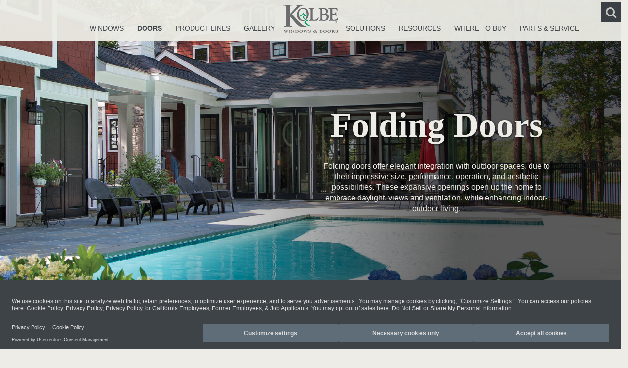

--- FILE ---
content_type: text/html; charset=utf-8
request_url: https://www.kolbewindows.com/doors/folding
body_size: 13343
content:
<!DOCTYPE html PUBLIC "-//W3C//DTD XHTML 1.0 Transitional//EN" "http://www.w3.org/TR/xhtml1/DTD/xhtml1-transitional.dtd">
<html xmlns="http://www.w3.org/1999/xhtml" >
<head id="head"><title>
	Folding Doors | Kolbe 
</title><meta name="description" content="Folding doors create indoor-outdoor living with convenient operation that can slide panels to the side or bi-fold in accordion style." /> 
<meta http-equiv="content-type" content="text/html; charset=UTF-8" /> 
<meta http-equiv="pragma" content="no-cache" /> 
<meta http-equiv="content-style-type" content="text/css" /> 
<meta http-equiv="content-script-type" content="text/javascript" /> 
<meta name="keywords" content="folding doors, folding glass doors, folding patio doors, bi-fold doors, bi-folding doors, accordion doors, accordion doors, folding glass wall, accordion glass doors" /> 
<!-- BEGIN Usercentrics related code -->
    <link rel="preconnect" href="//app.usercentrics.eu">
    <link rel="preconnect" href="//api.usercentrics.eu">
    <link rel="preconnect" href="//privacy-proxy.usercentrics.eu">
    <link rel="preload" href="//app.usercentrics.eu/browser-ui/latest/loader.js" as="script">
    <link rel="preload" href="//privacy-proxy.usercentrics.eu/latest/uc-block.bundle.js" as="script">
    <script id="usercentrics-cmp" src="https://web.cmp.usercentrics.eu/ui/loader.js" data-settings-id="kkyZxgnxKxN5dh" async></script>
<!--<script type="application/javascript" src="https://privacy-proxy.usercentrics.eu/latest/uc-block.bundle.js"></script>-->
    <!-- END Usercentrics related code -->
<!-- Google Tag Manager -->
<script type="text/plain" data-usercentrics="Google Tag Manager">(function(w,d,s,l,i){w[l]=w[l]||[];w[l].push({'gtm.start':
new Date().getTime(),event:'gtm.js'});var f=d.getElementsByTagName(s)[0],
j=d.createElement(s),dl=l!='dataLayer'?'&l='+l:'';j.async=true;j.src=
'https://www.googletagmanager.com/gtm.js?id='+i+dl;f.parentNode.insertBefore(j,f);
})(window,document,'script','dataLayer','GTM-WVVQLT2');console.log("Google Tag Manager Loaded");</script>
<!-- End Google Tag Manager -->
<meta http-equiv="X-UA-Compatible" content="IE=edge">
<meta name="viewport" content="width=device-width, initial-scale=1">
<meta name="format-detection" content="telephone=yes">
<meta name="msapplication-TileColor" content="#ffffff">
<meta name="theme-color" content="#ffffff">

<!--- OpenGraph Metadata Fields --->

<meta property="og:title" content="Folding Doors | Kolbe">
<meta property="og:description" content="Folding doors create indoor-outdoor living with convenient operation that can slide panels to the side or bi-fold in accordion style.">
<meta property="og:type" content="website">

<meta property="og:image" content="https://assets-us-01.kc-usercontent.com/36276a39-a1ef-0009-9490-738f6d2397a4/a6e0c44c-a008-4510-b32d-4da41b7005c3/ogmetadata_kolbelogo.png">


<meta property="og:url" content="">


<!--<link href='https://fonts.googleapis.com/css?family=Open+Sans:400,600,700' rel='stylesheet' type='text/css'>-->
<!-- Google Font, create stylesheet with Javascript after content -->
<script type="text/plain" data-usercentrics="Google Fonts">
  !function(d, l, s) {
    const e = d.createElement(l); e.rel = s;
    e.href = "https://fonts.googleapis.com/css?family=Open+Sans:400,600,700";
    d.head.appendChild(e);
  }(document, "link", "stylesheet"); console.log("Google Fonts Loaded");
</script>
<link href="/dist/style.min.css" type="text/css" rel="stylesheet" />
<link href="/CMSPages/GetResource.ashx?stylesheetname=Kolbe-InternalStyleSheet" type="text/css" rel="stylesheet"/>
<script type="text/plain" data-usercentrics="Adobe Fonts" src="https://use.typekit.net/wsh8egm.js"></script>
<script type="text/plain" data-usercentrics="Adobe Fonts">try{Typekit.load({ async: true });}catch(e){}</script>
<script src="/_framework/js/plugins/jquery-2.1.1.min.js"></script>
<script type="text/javascript">
window.load = function(){
	document.getElementById('search-one-wrapper').onclick = function() {
		document.getElementById('p_lt_WebPartZone2_searchBoxZone_SmartSearchBox_txtWord').focus();
	};
}
</script>
<script type="text/javascript">
$(document).ready(function(){
const gpcValue = navigator.globalPrivacyControl;
    if(gpcValue){
    console.log(navigator.globalPrivacyControl);
    setTimeout(() => {
    document.getElementById("usercentrics-root");
    const getShadow = document.getElementById("usercentrics-root"); 
    const shadowRoot = getShadow.shadowRoot;
    const app = shadowRoot.getElementById("uc-show-more");
    const gpcSignalMessage = document.createElement("div");
    gpcSignalMessage.setAttribute("id","gpcSignalMessage")
    gpcSignalMessage.style.marginBottom = "10px";
    const gpcSignalContent = document.createTextNode('We have detected that you have the global privacy control (GPC) signal enabled. You may manage cookies by clicking, "Customize Settings".');
    gpcSignalMessage.appendChild(gpcSignalContent);
    const gpdDiv = shadowRoot.getElementById("uc-show-more").children[0];
    app.insertBefore(gpcSignalMessage, gpdDiv);
    console.log("Your GPC Signal Has Been Detected");
    }, 2000);
    };
});
</script> 
<link href="/favicon.ico" type="image/x-icon" rel="shortcut icon"/>
<link href="/favicon.ico" type="image/x-icon" rel="icon"/>

<script type="text/javascript">
	//<![CDATA[
$(function() {
	$('#return-to-top').css('display', 'none');
	$(".lazy").slice(0, 6).show();
    $("#loadMore").on('click', function (e) {
        e.preventDefault();
        $(".lazy:hidden").slice(0, 6).slideDown();
        
        $('html,body').animate({
            scrollTop: $(this).offset().top - 120
        }, 1500);
        
        if ($('.lazy:hidden').length === 0) {        
            $("#loadMore").fadeOut('slow');
        }
    });
    
    $('#return-to-top').click(function () {      // When arrow is clicked
        $('body,html').animate({
            scrollTop : $('.solutions-page-header').offset().top - 200                       // Scroll to top of body
        }, 1500);
    });
    
    // ===== Scroll to Top ==== 
    $(window).scroll(function () {
        if ($(this).scrollTop() >= 50) {        // If page is scrolled more than 50px
            $('#return-to-top').fadeIn(200);    // Fade in the arrow
        } else {
            $('#return-to-top').fadeOut(200);   // Else fade out the arrow
        }
    });
});

//]]>
</script><link href="/CMSPages/GetResource.ashx?_transformations=5369&amp;_webparts=677" type="text/css" rel="stylesheet"/>
</head>
<body class="LTR Chrome ENUS ContentBody" >
    
    <form method="post" action="/doors/folding" onsubmit="javascript:return WebForm_OnSubmit();" id="form">
<div class="aspNetHidden">
<input type="hidden" name="__CMSCsrfToken" id="__CMSCsrfToken" value="1UW4Z+dcI3MXAtLZW8GWtTQRU8NzoCz/x29zfuEeNHuMxv5j9j3nd3Mt/L9yEfBjpWjJdlVsqwWGH13bTXnHtWYyFhtQxqIIVmNIFlC8YTo=" />
<input type="hidden" name="__EVENTTARGET" id="__EVENTTARGET" value="" />
<input type="hidden" name="__EVENTARGUMENT" id="__EVENTARGUMENT" value="" />
<input type="hidden" name="__VIEWSTATE" id="__VIEWSTATE" value="ImI0KLemPN8RuHjgOVmdruL5UwqzXMcb55Ni62pkUPUNLER1MgKsxwklVW2/ZhDlcfrX1ZM2lojf7O6Zc7+pzplYzjdT4ftztsvl8Qiu5GG2o69aDN+FheyK+G91nsLF9Man72bhBLMJPKpim8eiVDZJPCs+NFZ7iDKg0gBcR+Z21wuyZl9vA9xGFPB7kFXUq0CSGtmiVWeqXbH1yHIzxyNd/hyOmyUizesnd52l6usAwuh1MF1BoOWoat46OR4lWfKa0WqdvIxIY0qHKyiKWw1RQnGVrxAGf5JI5NLeBt+ReYlI8tdVkS9ZhY9I5Ki+1BP0Ckhm57LA7D/1+p63mQYMb/19cIIjrFxA3r6GrPcfCbhAbCrnuAOy2Haw0lelyqbSUV8AR6UAMxfc2yVdHBxsARxwlN96amw7ItGWRO44QXYQ+fJNm+DX7Desxwf+i7uPgAIqeE8x/d6jrpO219YArE82Rk4fQw+tXRVCmhhDvKrMVKS+eaBZFbWW1Lg0ZSlWSFQRODXVPSRi0yCBmQMz2iW0G8QSKM4ARrgvf0fmYUP00hvCMS6ZPE+kMnhpIN/T9MO9zbihcWjJ+qc7MhVYz9Gz8/8weLgpe2QTWFRGajtYaSzS8woDjuuHEnpD9BT8Bi/JdvLZc/o851nSGTBSX8DW4Vz9oK9KU01e6El0rBtLCGwENGZvqPiZu6l+dDgj956rxzJZ6LmEix083iYNRHEhG2v/[base64]/7JNcSmELP+jpAu+i7mrRTlPMRAZ+ZQVHEqT0ZL/3YcmGnjmJQYANMI74FgBwjYNAuSM5fXJ2V6FbxVcsB50p+gtwUt9+c+OLBPI62reR2i7x8IDVIKjoXP1/VnDcjPASLfhuXx4AQ2gJ4/eXaGNPnoAbB2sTOyVFGHGl/KipqIE/2p6rGyIB9l474QSo8PhsFlbD5OS/fiRfojD21P4CHQzGkO7iFUqcdxoTpST/VhVb6Ivc6EpBz6MuK9b7hS9WZl9cxVPbr64kiNZ8WAuDJgOCXxWCQkJjN8nrxSpRBVJoU9KRADVTWUohrcFuiLRFglwAWUllhxs9vTWuw=" />
</div>

<script type="text/javascript">
//<![CDATA[
var theForm = document.forms['form'];
if (!theForm) {
    theForm = document.form;
}
function __doPostBack(eventTarget, eventArgument) {
    if (!theForm.onsubmit || (theForm.onsubmit() != false)) {
        theForm.__EVENTTARGET.value = eventTarget;
        theForm.__EVENTARGUMENT.value = eventArgument;
        theForm.submit();
    }
}
//]]>
</script>


<script src="/WebResource.axd?d=pynGkmcFUV13He1Qd6_TZDoKhbkm8JgJdck6JnWRlVd016nUn2aArHzT8ziFT-2usTer3wxvmuVVAnwc2hMEAg2&amp;t=638901526200000000" type="text/javascript"></script>

<input type="hidden" name="lng" id="lng" value="en-US" />
<script src="/CMSPages/GetResource.ashx?scriptfile=%7e%2fCMSScripts%2fWebServiceCall.js" type="text/javascript"></script>
<script type="text/javascript">
	//<![CDATA[

function PM_Postback(param) { if (window.top.HideScreenLockWarningAndSync) { window.top.HideScreenLockWarningAndSync(1080); } if(window.CMSContentManager) { CMSContentManager.allowSubmit = true; }; __doPostBack('m$am',param); }
function PM_Callback(param, callback, ctx) { if (window.top.HideScreenLockWarningAndSync) { window.top.HideScreenLockWarningAndSync(1080); }if (window.CMSContentManager) { CMSContentManager.storeContentChangedStatus(); };WebForm_DoCallback('m$am',param,callback,ctx,null,true); }
//]]>
</script>
<script src="/ScriptResource.axd?d=NJmAwtEo3Ipnlaxl6CMhvoaennbfVdqNiF1ClusBHpBiFt8cRKvEBCwQ_rew8mteiF9jwZJ7KS_-HLMBfX96e5NDHuucMlADN4B9DRF6cOsqRybPFC-1oCLNGWmwtO-EnB1jZpE1BBg5mfpBeSxkkj6Et2fF5Njhi-NrpJM1s2Y1&amp;t=345ad968" type="text/javascript"></script>
<script src="/ScriptResource.axd?d=dwY9oWetJoJoVpgL6Zq8OBeyS4w8ftqcyl_t6489u1Kbv8KeNvFCWS3o_WgVcpuvNYBbZTpSnxNZpRU7LYG9LQw3i5tQWGl9lD2R6ohnq1RcYUoM19vy7seSkGiPoye2VP7VCJPOMERhjPlGWYistm0ge4i95jO8Xk4iwBbsPAk1&amp;t=345ad968" type="text/javascript"></script>
<script src="/ScriptResource.axd?d=eE6V8nDbUVn0gtG6hKNX_AgCq2CK_RzOVTMbnz-WfHjWmxEvkuUrRfjEeVt8hx1xIFAgimpLj_y5yDm0840UOPyDbqLgYpOTldBj1HQ1T4enSem68LcsFgL-kM9XPVZP0&amp;t=27679117" type="text/javascript"></script>
<script src="/ScriptResource.axd?d=mcAASOSteirJeuV-3by3UVcvqxf6QhtIuZIudkxYj7g0aH7PCo6u8CxyURSy5xMHEU4Ok5WnDaMTMQpLlBLsQWF8LZL1Ri7wiJz74HyK42M1&amp;t=27679117" type="text/javascript"></script>
<script src="/ScriptResource.axd?d=jwf4VSQi7LeShc44FJ-gAe9T_pCVBO8Ti0YRyRjbwgOV3suwEIkcGe2UtpSu1VdIA35Gf-bVCIsz9WCnvmBzUsU50wh0axgO5-lpBsMOC2WEe_UDOw8sZyosO8x9nz1S0&amp;t=27679117" type="text/javascript"></script>
<script src="/ScriptResource.axd?d=HEFpVKbnoeQjkjHkFKu3MJifcNQkN5wK714dBK1sYG6CEGRQcDyCDl7L9v1EnaqZBgpxlvxUDyboedEeKGq-pv3jhSa5SjoY6UsqLHT5lJvsLDpVrG8UVsTJdPm24Fd90&amp;t=27679117" type="text/javascript"></script>
<script src="/ScriptResource.axd?d=X6kQKInQS5YQqruiTh57iAjQQWN_w-boOUBg0HodCGDgGd2DmXDZstkctShsgC4g3sq7VR1fkec5k65kHDUKP5p50MXVPpWpTsutzNkMrM0wjlmwyNfM5RAB1ramvFMX0&amp;t=27679117" type="text/javascript"></script>
<script type="text/javascript">
	//<![CDATA[

var CMS = CMS || {};
CMS.Application = {
  "language": "en",
  "isRTL": "false",
  "imagesUrl": "/CMSPages/GetResource.ashx?image=%5bImages.zip%5d%2f",
  "isDebuggingEnabled": false,
  "isDialog": false,
  "applicationUrl": "/"
};

//]]>
</script>
<script type="text/javascript">
//<![CDATA[
function WebForm_OnSubmit() {
null;
return true;
}
//]]>
</script>

<div class="aspNetHidden">

	<input type="hidden" name="__VIEWSTATEGENERATOR" id="__VIEWSTATEGENERATOR" value="A5343185" />
	<input type="hidden" name="__SCROLLPOSITIONX" id="__SCROLLPOSITIONX" value="0" />
	<input type="hidden" name="__SCROLLPOSITIONY" id="__SCROLLPOSITIONY" value="0" />
</div>
    <script type="text/javascript">
//<![CDATA[
Sys.WebForms.PageRequestManager._initialize('manScript', 'form', ['tctxM',''], [], [], 90, '');
//]]>
</script>

    <div id="ctxM">

</div>
    <!-- Google Tag Manager (noscript) -->
<!--
<noscript><iframe src="https://www.googletagmanager.com/ns.html?id=GTM-WVVQLT2"
height="0" width="0" style="display:none;visibility:hidden"></iframe></noscript>
-->
<!-- End Google Tag Manager (noscript) -->
<script type="text/javascript" src="/CMSPages/GetResource.ashx?scriptfile=%7e%2fCMSScripts%2fCustom%2fkolbe.js"></script>
<script type="text/plain" data-usercentrics="Fontawesome" src="https://use.fontawesome.com/90e86ae3f4.js"></script>
<header>
  <nav class="navbar navbar-default">
    <div class="container-fluid navbar-heading">
      <!-- Brand and toggle get grouped for better mobile display -->
      <div class="navbar-header">
        <div>
          <button type="button" class="navbar-toggle collapsed" data-toggle="collapse" data-target="#nav-collapse" aria-expanded="false" aria-controls="nav-collapse">
            <span class="sr-only">Toggle navigation</span>
            <i class="fa fa-bars" aria-hidden="true"></i>
          </button>              
          <a class="hide-bp mobile-search js-mobile-search" data-toggle="collapse" href="#search-collapse" role="button" aria-expanded="false" aria-controls="search-collapse">
            <i class="fa fa-search" aria-hidden="true"></i>
          </a>
        </div>
        <div class="logo">
          <a class="navbar-brand" href="/home.aspx"><img alt="Kolbe Windows &amp; Doors Logo" src="/kolbewindows/media/Kolbe/DesignAssets/BrandLogo_CMYK_Outlines_Gray.png" /></a>
        </div>
      </div>
      <!-- Collect the nav links, forms, and other content for toggling -->
      <div class="navbar-collapse">
        
<div class="main-hdr-container" >
<ul class="nav navbar-nav site-nav-ul collapse" id="nav-collapse">
   <div class="main-hdr-left">





    <li class=" site-nav-li">
      <a class="link-noimage" id="site-logo" href="/windows"  
  onclick="">
    Windows
      </a>
  
    </li>














    <li class="current site-nav-li">
      <a class="link-noimage" id="site-logo" href="/doors"  
  onclick="">
    Doors
      </a>
  
    </li>














    <li class=" site-nav-li">
      <a class="link-noimage" id="site-logo" href="/product-lines"  
  onclick="">
    Product Lines
      </a>
  
    </li>














    <li class=" site-nav-li">
      <a class="link-noimage" id="site-logo" href="/gallery"  
  onclick="">
    Gallery
      </a>
  
    </li>



</div>















<div class="main-hdr-center">
<a class="link-image" id="site-logo" href="/"  
  onclick="">
    <img alt="" src="/kolbewindows/media/Kolbe/DesignAssets/BrandLogo_CMYK_Outlines_Gray.png?ext=.png" />
      </a>
</div>















<div class="main-hdr-right">



    <li class=" site-nav-li">
      <a class="link-noimage" id="site-logo" href="/solutions"  
  onclick="">
    Solutions
      </a>
  
    </li>













    <li class=" site-nav-li">
      <a class="link-noimage" id="site-logo" href="/resources"  
  onclick="">
    Resources
      </a>
  
    </li>













    <li class=" site-nav-li">
      <a class="link-noimage" id="site-logo" href="/where-to-buy"  
  onclick="">
    Where To Buy
      </a>
  
    </li>













    <li class=" site-nav-li">
      <a class="link-noimage" id="site-logo" href="/parts-service"  
  onclick="">
    Parts & Service
      </a>
  
    </li>



    </li>
  </div>
  </ul>
<div/>

      </div><!-- /.navbar-collapse -->
    <div class="collapse header-search js-header-search" id="search-collapse">
          <div id="p_lt_WebPartZone2_Search_ssbSS_pnlSearch" class="searchBox" onkeypress="javascript:return WebForm_FireDefaultButton(event, &#39;p_lt_WebPartZone2_Search_ssbSS_btnSearch&#39;)">
	
    <label for="p_lt_WebPartZone2_Search_ssbSS_txtWord" id="p_lt_WebPartZone2_Search_ssbSS_lblSearch" style="display:none;">Search for:</label>
    <input type="hidden" name="p$lt$WebPartZone2$Search$ssbSS$txtWord_exWatermark_ClientState" id="p_lt_WebPartZone2_Search_ssbSS_txtWord_exWatermark_ClientState" /><input name="p$lt$WebPartZone2$Search$ssbSS$txtWord" type="text" maxlength="1000" id="p_lt_WebPartZone2_Search_ssbSS_txtWord" class="form-control" />
    <input type="submit" name="p$lt$WebPartZone2$Search$ssbSS$btnSearch" value="Search" id="p_lt_WebPartZone2_Search_ssbSS_btnSearch" class="btn btn-default" />
    
    <div id="p_lt_WebPartZone2_Search_ssbSS_pnlPredictiveResultsHolder" class="predictiveSearchHolder">

	</div>

</div>

          <i class="fa fa-search header-search-submit js-header-search-submit" aria-hidden="true"></i>  
      </div> 
    </div><!-- /.container-fluid -->
  </nav>
</header>
<main>
  <input type="hidden" name="p$lt$WebPartZone3$mainZone$GUIDGenerator$GUID" id="p_lt_WebPartZone3_mainZone_GUIDGenerator_GUID" value="57fb420a-922c-4ac6-8f31-c01f8b957aa7" />

<div class="container-fluid top-hero-container staggered-layout">
    <div class="row">
        <div class="col-xs-12 short-hero">
            <div class="hero-section top"><img alt="Ultra Series folding doors with Coal Black exterior finish." class="bg" src="/kolbewindows/media/HeroImages/S3037-Ultra-FoldingDoors-hero.jpg" />
<div class="hero-gradient">&nbsp;</div>

<div class="container-fluid">
<div class="text-wrapper text-wrapper-right xs-center col-xs-8">
<div class="row">
<div class="col-lg-5 col-lg-offset-6 col-md-6 col-md-offset-5 col-sm-8 col-sm-offset-2">
<h1 class="page-title">Folding Doors</h1>

<p class="hidden-xs">&nbsp;</p>
Folding doors offer elegant integration with outdoor spaces, due to their impressive size, performance, operation, and aesthetic possibilities. These expansive openings open up the home to embrace daylight, views and ventilation, while enhancing indoor-outdoor living.

<p class="hidden-xs">&nbsp;</p>
</div>
</div>
</div>
</div>
</div>

<div class="top-marg"><div class="social-wrapper" style="display:flex"><!--pinterest--><script type="text/plain" data-usercentrics="Pinterest">
  (function (d) {
    var f = d.getElementsByTagName('SCRIPT')[0],
      p = d.createElement('SCRIPT');
    p.type = 'text/javascript';
    p.async = true;
    p.src = '//assets.pinterest.com/js/pinit.js';
    f.parentNode.insertBefore(p, f);
  })(document);
</script><a data-pin-do="buttonBookmark" href="https://www.pinterest.com/pin/create/button/" style="display: inline; text-decoration: none;">&nbsp;</a> <!--facebook-->
<div id="fb-root" style="display: inline; text-decoration: none;">&nbsp;</div>
<script async defer crossorigin="anonymous" src="https://connect.facebook.net/en_US/sdk.js#xfbml=1&amp;version=v13.0" nonce="SnnxebBX" type="text/plain" data-usercentrics="Facebook Social Plugins"></script>

<div class="fb-share-button" data-href="https://developers.facebook.com/docs/plugins/" data-layout="button" data-size="small"><a class="fb-xfbml-parse-ignore" href="https://www.facebook.com/sharer/sharer.php?u=https%3A%2F%2Fdevelopers.facebook.com%2Fdocs%2Fplugins%2F&amp;src=sdkpreparse" style="display: inline; text-decoration: none;" target="_blank">&nbsp;</a></div>
</div>
</div>





                    
        </div>
    </div>
</div>

<div class="container-fluid staggered-layout">
    <div class="row">
        <div class="col-xs-12">
            
        </div>
    </div>
</div>

<div class="container-fluid staggered-layout">
    <div class="row">
        <div class="col-sm-12 col-md-10 col-md-offset-1">
            <div class="body-content">
<div class="container-fluid">
<div class="text-wrapper text-wrapper-right xs-center">
<div class="row flex-row-reverse">
<div class="col-lg-12 col-md-12 col-sm-12 col-xs-12">
<p style="text-align: center;"><br />
Kolbe is for people who are passionate about a personalized design experience, providing quality crafted window and door solutions to some of the most impressive homes and businesses in North America, Canada, and beyond. With over 75 years of experience, Kolbe offers the expertise and innovation expected by homeowners, builders, architects, and designers who want to push the boundaries of style, performance, and functionality.<br />
&nbsp;</p>
</div>

<div>&nbsp;</div>
</div>
</div>
</div>
</div>





        </div>
    </div>
</div>

<div class="container-fluid staggered-layout">
    <div class="row">
        <div class="col-xs-12 short-hero">
            <style type="text/css">.carousel-inner {
  padding: 1em;
}
.card {
  margin: 0 0.5em;
  box-shadow: 2px 6px 8px 0 rgba(22, 22, 26, 0.18);
  border: none;
}
.carousel-control-prev,
.carousel-control-next {
  background-color: #e1e1e1;
  width: 6vh;
  height: 6vh;
  border-radius: 50%;
  top: 50%;
  transform: translateY(-50%);
}
@media (min-width: 768px) {
  .carousel-item {
    margin-right: 0;
    flex: 0 0 33.333333%;
    display: block;
  }
  .carousel-inner {
    display: flex;
  }
}
.card .img-wrapper {
    max-width: 100%;
    height: 13em;
    display: flex;
    justify-content: center;
    align-items: center;
}
.card img {
    max-height: 100%;
}
@media (max-width: 767px) {
  .card .img-wrapper {
    height: 17em;
  }
}
</style>
<script type="text/javascript">
var multipleCardCarousel = document.querySelector(
  "#carouselExampleControls"
);
if (window.matchMedia("(min-width: 768px)").matches) {
  var carousel = new bootstrap.Carousel(multipleCardCarousel, {
    interval: false,
  });
  var carouselWidth = $(".carousel-inner")[0].scrollWidth;
  var cardWidth = $(".carousel-item").width();
  var scrollPosition = 0;
  $("#carouselExampleControls .carousel-control-next").on("click", function () {
    if (scrollPosition < carouselWidth - cardWidth * 4) {
      scrollPosition += cardWidth;
      $("#carouselExampleControls .carousel-inner").animate(
        { scrollLeft: scrollPosition },
        600
      );
    }
  });
  $("#carouselExampleControls .carousel-control-prev").on("click", function () {
    if (scrollPosition > 0) {
      scrollPosition -= cardWidth;
      $("#carouselExampleControls .carousel-inner").animate(
        { scrollLeft: scrollPosition },
        600
      );
    }
  });
} else {
  $(multipleCardCarousel).addClass("slide");
}

<!--
    <script src="https://cdn.jsdelivr.net/npm/@popperjs/core@2.10.2/dist/umd/popper.min.js" integrity="sha384-7+zCNj/IqJ95wo16oMtfsKbZ9ccEh31eOz1HGyDuCQ6wgnyJNSYdrPa03rtR1zdB" crossorigin="anonymous"></script>
    <script src="https://cdn.jsdelivr.net/npm/bootstrap@5.1.3/dist/js/bootstrap.min.js" integrity="sha384-QJHtvGhmr9XOIpI6YVutG+2QOK9T+ZnN4kzFN1RtK3zEFEIsxhlmWl5/YESvpZ13" crossorigin="anonymous"></script>
    --></script>
<hr class="gold" />
<div class="body-content">
<div class="container-fluid">
<div class="text-wrapper text-wrapper-right xs-center">
<div class="row flex-row-reverse">
<div class="col-lg-4 col-lg-offset-1 order-lg-1 hidden-md hidden-sm hidden-xs">&nbsp;
<p class="content-header" style="text-align: center;">About Folding Doors</p>

<hr class="black" width="30%" />&nbsp;
<p style="text-align: center;">Kolbe&rsquo;s folding doors beautifully blur the boundaries between indoors and out. Panels fold in or out with one-sided, bi-parting, or floating operation, in a variety of configurations &ndash; including 90˚ corners or custom angles.<br />
<br />
<br />
<br />
<br />
<br />
&nbsp;</p>
</div>

<div class="col-lg-6 col-lg-offset-0 hidden-md hidden-sm hidden-xs">&nbsp; <img alt="Ultra Series Lift and Slide Doors Y908." class="bg" src="/kolbewindows/media/Gallery-Projects/AA214-ultra-folding-doors-800x400.png" /></div>
</div>
</div>
</div>
</div>




<div class="body-content">
<div class="container-fluid">
<div class="text-wrapper text-wrapper-right xs-center">
<div class="row">
<div class="hidden-lg col-md-8 col-md-offset-2 col-sm-8 col-sm-offset-2">
<div>&nbsp;</div>
<img alt="Ultra Series Lift and Slide Doors Y908.." class="bg" src="/kolbewindows/media/Gallery-Projects/AA214-ultra-folding-doors-800x400.png" />
<div class="hidden-lg col-md-12 col-md-offset-0 col-sm-10 col-sm-offset-1">
<p class="content-header" style="text-align: center;">About Folding&nbsp;Doors</p>

<hr class="black" width="15%" />
<p style="text-align: center;">Kolbe&rsquo;s folding doors beautifully blur the boundaries between indoors and out. Panels fold in or out with one-sided, bi-parting, or floating operation, in a variety of configurations &ndash; including 90˚ corners or custom angles.</p>

<div class="row">
<div class="col-lg-12 col-md-12 col-sm-12 hidden-xs">
<div>&nbsp;</div>
</div>
</div>
</div>
</div>
</div>
</div>
</div>
</div>





        </div>
    </div>
</div>

<div class="container-fluid staggered-layout">
    <div class="row">
        <div class="col-sm-12 col-md-10 col-md-offset-1">
            <script src="https://ajax.googleapis.com/ajax/libs/jquery/1.11.1/jquery.min.js" type="text/javascript"></script><script type="text/javascript" src="//cdn.jsdelivr.net/npm/slick-carousel@1.8.1/slick/slick.min.js"></script>
<link href="//cdn.jsdelivr.net/npm/slick-carousel@1.8.1/slick/slick.css" rel="stylesheet" type="text/css" />
<link href="//cdn.jsdelivr.net/npm/slick-carousel@1.8.1/slick/slick-theme.css" rel="stylesheet" type="text/css" /><script type="text/javascript">
$(document).ready(function() {
  $('.ourhistory-timeline').slick({
  dots: false,
  infinite: false,
  speed: 300,
  slidesToShow: 5,
  slidesToScroll: 1,
  responsive: [
	{
      breakpoint: 1980,
      settings: {
        slidesToShow: 3
      }
    },
    {
      breakpoint: 1280,
      settings: {
        slidesToShow: 2
      }
    },  
    {
      breakpoint: 1024,
      settings: {
        slidesToShow: 2
      }
    },
    {
      breakpoint: 750,
      settings: {
        slidesToShow: 1
      }
    },
    {
      breakpoint: 480,
      settings: {
        slidesToShow: 1
      }
    }
  ]
});
});
</script>
<style type="text/css">.ourhistory-timeline {
    margin: 0px 30px 0px 20px;
}


.ourhistory-timeline span {
    display: flex;
} 
.ourhistory-column {
     height: auto;
     width: auto;
 }    
span.ourhistory-date {
    font-size: 24px;
    font-family: calluna;
    font-weight: bold;
    margin-left: 10px;
}
span.ourhistory-description {
    text-align: center;
    font-size: 14px;
    padding: 0px 15px;
}
hr.ourhistory-hr {
    height: 15px;
    background-color: #dcc78b;
    z-index: 10;
    border: none;
    display: block;
    width: 100%;
    margin-left: -5px;
    padding-right: 5px;
    margin-top: 0px;
    margin-bottom: 5px;
}
.ourhistory-timeline .slick-prev:before,
.ourhistory-timeline .slick-next:before {
    font-size: 30px;
    color: #3e4348;
}
.ourhistory-timeline .slick-prev {
    left: -35px;
}
.ourhistory-timeline .slick-next {
    right: -35px;
}
.ourhistory-timeline {
    margin: 0px 30px 0px 20px;
}
.ourhistory-slide {
    display: flex;
    flex-direction: column;
    height: 100%;
    width: 100%;
}
.ourhistory-column:nth-child(odd) .ourhistory-description {
    margin-top: auto;
}
.ourhistory-column:nth-child(odd) .ourhistory-date {
    margin-top: auto;
}
.ourhistory-column:nth-child(even) .ourhistory-description {
    margin-bottom: auto;
}
.ourhistory-column:nth-child(even) .ourhistory-date {
    margin-bottom: auto;
}
.ourhistory-image {
    margin: 0 auto;
}
</style>
<hr class="gold" />
<div align="center" class="content-header-product">&nbsp; &nbsp;<br />
Compare Product Lines</div>

<hr class="black" width="15%" />&nbsp;
<div class="ourhistory-timeline">
<div class="ourhistory-column" style="margin: 0px 0px 40px 0px">
<div class="card">
<div class="img-wrapper" style="margin: 0px 0px -20px 0px"><span class="ourhistory-slide"><img alt="VistaLuxe WD Folding Doors F703" class="d-block w-100" src="/kolbewindows/media/HeroImages/AF703-VistaLuxefoldingdoors-hero.jpg" /></span></div>

<div class="card-body">
<h3 style="margin: 0px 0px 0px 0px">&nbsp;</h3>

<center><span class="ourhistory-slide"><b>VistaLuxe WD LINE</b></span></center>

<hr class="gold" width="40%" />
<p class="card-text" style="margin: -20px 20px 20px 20px">&nbsp;</p>

<ul style="margin: -10px 10px 10px 10px">
	<li>Clean lines &amp; large expanses of glass</li>
	<li>Extruded aluminum exterior &amp; wood interior</li>
	<li>2 exterior profiles with square details</li>
	<li>50+ exterior colors/finishes + custom</li>
	<li>20+ interior stains/pre-finishes + custom</li>
</ul>

<p>&nbsp;</p>
<span class="ourhistory-slide"><a class="btn btn-primary" href="/doors/vistaluxe-wd-folding" style="margin: 10px 10px 10px 10px">Folding Doors</a></span></div>
</div>
</div>

<div class="ourhistory-column">
<div class="card">
<div class="img-wrapper" style="margin: 0px 0px -20px 0px"><span class="ourhistory-slide"><img alt="VistaLuxe AL Folding Door Private Home" class="d-block w-100" src="/KolbeWindows/media/HeroImages/VistaLuxe-AL-Foldingdoors-Private-House-Patio-1920x800-hero.jpg" /></span></div>

<div class="card-body">
<h3 style="margin: 0px 0px 0px 0px">&nbsp;</h3>

<center><span class="ourhistory-slide"><b>VistaLuxe AL LINE</b></span></center>

<hr class="gold" width="40%" />
<p class="card-text" style="margin: -10px 10px 10px 10px">&nbsp;</p>

<ul style="margin: -10px 10px 10px 10px">
	<li>Clean lines &amp; large expanses of glass</li>
	<li>All-aluminum exterior &amp; interior</li>
	<li>Thermally broken &amp; energy efficient</li>
	<li>4 powder-coated &amp; 2 anodized finishes</li>
	<li>Impact performance options available</li>
</ul>

<p>&nbsp;</p>
<span class="ourhistory-slide"><a class="btn btn-primary" href="/doors/vistaluxe-al-folding" style="margin: 10px 10px 10px 10px">Folding Doors</a></span></div>
</div>
</div>

<div class="ourhistory-column">
<div class="card">
<div class="img-wrapper" style="margin: 0px 0px -20px 0px"><span class="ourhistory-slide"><img alt="Ultra Series Folding Doors AA209" class="d-block w-100" src="/kolbewindows/media/HeroImages/hero-UltraFoldingDoor-AA209-tiny.jpg" /></span></div>

<div class="card-body">
<h3 style="margin: 0px 0px 0px 0px">&nbsp;</h3>

<center><span class="ourhistory-slide"><b>Ultra Series</b></span></center>

<hr class="gold" width="40%" />
<p class="card-text" style="margin: -10px 10px 10px 10px">&nbsp;</p>

<ul style="margin: -10px 10px 10px 10px">
	<li>Versatile styling from traditional to modern designs</li>
	<li>Extruded aluminum exterior &amp; wood interior</li>
	<li>50+ exterior colors/finishes + custom</li>
	<li>20+ interior stains/pre-finishes + custom</li>
	<li>Impact performance options available</li>
</ul>

<p>&nbsp;</p>
<span class="ourhistory-slide"><a class="btn btn-primary" href="/doors/ultra-folding" style="margin: 10px 10px 10px 10px">Folding Doors</a></span></div>
</div>
</div>

<div class="ourhistory-column">
<div class="card">
<div class="img-wrapper" style="margin: 0px 0px -20px 0px"><span class="ourhistory-slide"><img alt="Heritage Folding Doors AA528" class="d-block w-100" src="/kolbewindows/media/HeroImages/AA528-Heritage-FoldingDoors-hero.jpg" /></span></div>

<div class="card-body">
<h3 style="margin: 0px 0px 0px 0px">&nbsp;</h3>

<center><span class="ourhistory-slide"><b>Heritage Series</b></span></center>

<hr class="gold" width="40%" />
<p class="card-text" style="margin: -10px 10px 10px 10px">&nbsp;</p>

<ul style="margin: -10px 10px 10px 10px">
	<li>Replicates intricate &amp; historically accurate details</li>
	<li>All-wood exterior &amp; wood interior</li>
	<li>40+ exterior colors/finishes + custom</li>
	<li>20+ interior stains/pre-finishes + custom</li>
	<li>Impact performance options available</li>
</ul>

<p>&nbsp;</p>
<span class="ourhistory-slide"><a class="btn btn-primary" href="/doors/heritage-folding" style="margin: 10px 10px 10px 10px">Folding Doors</a></span></div>
</div>
</div>
</div>
&nbsp;

<hr class="gold" /><style type="text/css">
</style>





        </div>
    </div>
</div>

<div class="container-fluid staggered-layout">
    <div class="row">
        <div class="col-xs-12">
            <div class="body-content">
<div class="container-fluid">
<div class="text-wrapper text-wrapper-right xs-center">
<div class="row flex-row-reverse">
<div class="col-lg-4 col-lg-offset-1 order-lg-1 hidden-md hidden-sm hidden-xs">&nbsp;
<p class="content-header" style="text-align: center;">Customization</p>

<hr class="black" width="30%" />&nbsp;
<p style="text-align: center;">Kolbe&rsquo;s numerous products, options and custom solutions allow endless ways to personalize folding doors. Combining function with style, our folding doors help create expansive openings for unobstructed views and easy flow between indoor and outdoor environments.<br />
<br />
Options for panel configuration, size, angle, color, hardware, and more, make folding doors a highly versatile choice for spaces of any size.<br />
<br />
&nbsp;</p>
</div>

<div class="col-lg-6 col-lg-offset-0 hidden-md hidden-sm hidden-xs">&nbsp;
<div class="embed-responsive embed-responsive-16by9"><iframe allow="accelerometer; autoplay; clipboard-write; encrypted-media; gyroscope; picture-in-picture" allowfullscreen="no" data-gtm-yt-inspected-1_19="true" data-gtm-yt-inspected-6331660_165="true" frameborder="3" height="315" src="https://www.youtube.com/embed/Iklm-iZOTlA?rel=0" title="YouTube video player" width="560"></iframe>

<div>&nbsp;</div>
</div>
</div>
</div>
</div>
</div>
</div>
<br />
&nbsp;




        </div>
    </div>
</div>

<div class="container-fluid staggered-layout">
    <div class="row">
        <div class="col-sm-12 col-md-10 col-md-offset-1">
            




        </div>
    </div>
</div>

<div class="container-fluid staggered-layout">
    <div class="row">
        <div class="col-xs-12">
            <div class="body-content">
<div class="container-fluid">
<div class="text-wrapper text-wrapper-right xs-center">
<div class="row">
<div class="hidden-lg col-md-8 col-md-offset-2 col-sm-8 col-sm-offset-2">
<div class="embed-responsive embed-responsive-16by9"><iframe allow="accelerometer; autoplay; clipboard-write; encrypted-media; gyroscope; picture-in-picture" allowfullscreen="no" data-gtm-yt-inspected-1_19="true" data-gtm-yt-inspected-6331660_165="true" frameborder="3" height="315" src="https://www.youtube.com/embed/Iklm-iZOTlA?rel=0" title="YouTube video player" width="560"></iframe></div>

<div>&nbsp;</div>

<div class="hidden-lg col-md-12 col-md-offset-0 col-sm-10 col-sm-offset-1">
<p class="content-header" style="text-align: center;">Customization</p>

<hr class="black" width="15%" />
<p style="text-align: center;">Kolbe&rsquo;s numerous products, options and custom solutions allow endless ways to personalize folding doors. Combining function with style, our folding doors help create expansive openings for unobstructed views and easy flow between indoor and outdoor environments.<br />
<br />
Options for panel configuration, size, angle, color, hardware, and more, make folding doors a highly versatile choice for spaces of any size.</p>
</div>

<div class="row">
<div class="col-lg-12 col-md-12 col-sm-12 hidden-xs">&nbsp;
<div>&nbsp;</div>
</div>
</div>
</div>
</div>
</div>
</div>
</div>





        </div>
    </div>
</div>

<div class="container-fluid staggered-layout">
    <div class="row">
        <div class="col-sm-12 col-md-10 col-md-offset-1">
            




        </div>
    </div>
</div>

<div class="container-fluid bottom-hero-container staggered-layout">
    <div class="row">
        <div class="col-xs-12">
            <div class="admin-only text-white"><span class="admin-only-heading">&lt;Find a Showroom CTA&gt;</span></div>
<div class="row equal-height-row showroom-cta">
<div class="col-sm-7 col-md-8 text-center section-a vert equal-height-column">
<div class="paragraph-wrapper">
<p>We&#39;re for the visionaries.<sup>&reg;</sup></p>

<p>Find your local showroom and be inspired.</p>
</div>
</div>

<div class="col-sm-5 col-md-4 text-center section-b equal-height-column">
<div class="form-error-wrapper"><i aria-hidden="true" class="fa fa-map-marker">&nbsp;</i><input id="showroomText" placeholder="zip code" type="text" />
<div id="errorMessage" style="display:none">Please Enter a Value</div>
</div>
<a class="btn btn-primary btn-find" id="showroomButton">Find Your Local Showroom</a></div>
</div>





        </div>
    </div>
</div>


</main>
<footer>
  <div class="row">
    <div class="col-sm-12 text-center section-c">
      <div class="social-wrapper"><a href="https://www.facebook.com/kolbewindows" target="_blank"><img alt="" src="/kolbewindows/media/Kolbe/DesignAssets/SocialIcons/Facebook.png" /></a> <a href="https://www.linkedin.com/company/kolbe-&amp;-kolbe-millwork-co--inc-" target="_blank"><img alt="" src="/kolbewindows/media/Kolbe/DesignAssets/SocialIcons/LinkedIn.png" /></a> <a href="https://www.pinterest.com/kolbewindows/" target="_blank"><img alt="" src="/kolbewindows/media/Kolbe/DesignAssets/SocialIcons/Pinterest.png" /></a> <a href="https://twitter.com/kolbewindows" target="_blank"><img alt="" src="/kolbewindows/media/Kolbe/DesignAssets/SocialIcons/Twitter.png" /></a> <a href="https://www.youtube.com/user/KolbeandKolbe" target="_blank"><img alt="" src="/kolbewindows/media/Kolbe/DesignAssets/SocialIcons/YouTube.png" /></a> <a href="http://www.houzz.com/pro/kolbe" target="_blank"><img alt="" src="/kolbewindows/media/Kolbe/DesignAssets/SocialIcons/Houzz.png" /></a><a href="https://www.dwell.com/@kolbe" target="_blank"><img alt="Kolbe on Dwell" src="/kolbewindows/media/Kolbe/Dwell_2.png" /></a><a href="https://www.instagram.com/kolbewindows" target="_blank"><img alt="Kolbe on Instagram" src="/kolbewindows/media/Kolbe/Instagram.png" /></a></div>




<div class="btm-marg">
	<ul id="menuElem">
		<li>
			<a href="/legal">Legal</a>
		</li>
		<li>
			<a href="/careers">Careers</a>
		</li>
		<li>
			<a href="/contact-us">Contact Us</a>
		</li>
		<li>
			<a href="http://extranet.kolbeonline.com/">Distributor Login</a>
		</li>
		<li>
			<a href="https://kolbekolbe.sharepoint.com/sites/team">Team Member Portal</a>
		</li>
		<li>
			<a href="/press">Press</a>
		</li>
		<li>
			<a href="/our-story">Our Story</a>
		</li>
		<li>
			<a href="/virtual-showroom">Virtual Showroom</a>
		</li>

	</ul>


</div><p class="small" style="line-height: 40px;"><a href="/legal">California Transparency in Supply Chain Act of 2010</a> <span>&nbsp;|&nbsp;</span> <a href="/privacy/cookies-policy">Cookie Policy</a> <span>&nbsp;|&nbsp;</span> <a href="#" onclick="UC_UI.showSecondLayer();">Cookie Settings</a> <span>&nbsp;|&nbsp;</span><a href="/privacy/privacy-policy">Privacy Policy</a> <!--
<span>&nbsp;|&nbsp;</span>
<a href="/privacy/privacy-policy#NOTICE-TO-CALIFORNIA-RESIDENTS">Privacy Notice to California Residents</a>
--> <span>&nbsp;|&nbsp;</span> <a href="/privacy/ccpa-policy">Privacy Policy for California Employees, Former Employees &amp; Job Applicants</a> <span>&nbsp;|&nbsp;</span> <a href="/privacy/do-not-sell-my-personal-information">Do Not Sell My Personal Information</a></p>
<!-- img in footer -->

<div class="small-img text-center">&nbsp;</div>
<script type="text/plain" data-usercentrics="LinkedIn Plugin">
_linkedin_partner_id = "3368698";
window._linkedin_data_partner_ids = window._linkedin_data_partner_ids || [];
window._linkedin_data_partner_ids.push(_linkedin_partner_id);
</script><script type="text/plain" data-usercentrics="LinkedIn Insight Tag">
(function(l) {
if (!l){window.lintrk = function(a,b){window.lintrk.q.push([a,b])};
window.lintrk.q=[]}
var s = document.getElementsByTagName("script")[0];
var b = document.createElement("script");
b.type = "text/javascript";b.async = true;
b.src = "https://snap.licdn.com/li.lms-analytics/insight.min.js";
s.parentNode.insertBefore(b, s);})(window.lintrk);
</script><!--<noscript>
<img height="1" width="1" style="display:none;" alt="" src="https://px.ads.linkedin.com/collect/?pid=3368698&amp;fmt=gif" />
</noscript>-->




    </div>
  </div>
</footer>
<script type="text/javascript" src="/dist/master.min.js"></script>
<script type="text/javascript" src="/_framework/js/plugins/bootstrap.min.js"></script>
<script type="text/javascript" src="/CMSPages/GetResource.ashx?scriptfile=%7e%2fCMSScripts%2fCustom%2fkolbe-product.js"></script>
<script type="text/javascript" src="/_framework/js/plugins/jquery-hotspotter.min.js"></script>
<script type="text/javascript" src="/_framework/js/plugins/masonry.min.js"></script>
<script type="text/javascript" src="/_framework/js/plugins/imagesloaded.min.js"></script>
<script type="text/javascript" src="/CMSPages/GetResource.ashx?scriptfile=%7e%2fCMSScripts%2fCustom%2ftranslate.js"></script>
<script type="text/plain" data-usercentrics="Google Translate" src="//translate.google.com/translate_a/element.js?cb=googleTranslateElementInit"></script>
<script type="text/javascript">  
  Sys.WebForms.PageRequestManager.getInstance().add_endRequest(function(e){
    window.setTimeout(function() {
      CalculateEqualHeightRows(); 
    }, 1000);
  });
  jQuery(document).ready(function($) {
    $('.hs-area').hotspotter();
  });
  $( window ).resize(function() {
     $('.hs-area').hotspotter();
  });  
</script>
<script type="text/plain" data-usercentrics="Google Analytics">
  (function(i,s,o,g,r,a,m){i['GoogleAnalyticsObject']=r;i[r]=i[r]||function(){
  (i[r].q=i[r].q||[]).push(arguments)},i[r].l=1*new Date();a=s.createElement(o),
  m=s.getElementsByTagName(o)[0];a.async=1;a.src=g;m.parentNode.insertBefore(a,m)
  })(window,document,'script','https://www.google-analytics.com/analytics.js','ga');
  ga('create', 'UA-91327584-1', 'auto');
  ga('send', 'pageview');
  console.log("Google Analytics Loaded");
</script>
<!-- mouseflow -->
<script type="text/plain" data-usercentrics="Mouseflow CDN">
  window._mfq= window._mfq || [];
  (function() {
    var mf= document.createElement("script");
    mf.type= "text/javascript"; mf.defer= true;
    mf.src= "//cdn.mouseflow.com/projects/1920d3c6-c5cc-4dff-837d-d130229dc6f2.js";
    document.getElementsByTagName("head")[0].appendChild(mf);
    console.log("Mouseflow Loaded");
  })();
</script>
    
    

<script type="text/javascript">
//<![CDATA[
var isGUIDPostBack = false;//]]>
</script>

<script type="text/javascript">
	//<![CDATA[
WebServiceCall('/cmsapi/webanalytics', 'LogHit', '{"NodeAliasPath":"/doors/folding","DocumentCultureCode":"en-US","UrlReferrer":""}')
//]]>
</script>
<script type="text/javascript">
//<![CDATA[

var callBackFrameUrl='/WebResource.axd?d=beToSAE3vdsL1QUQUxjWdV-43gQsPj5I5DY-KDOTcgb3noUBxYmmjdcYggpAfkW-DV7gnm0O0hATmiN0hccA1g2&t=638901526200000000';
WebForm_InitCallback();
theForm.oldSubmit = theForm.submit;
theForm.submit = WebForm_SaveScrollPositionSubmit;

theForm.oldOnSubmit = theForm.onsubmit;
theForm.onsubmit = WebForm_SaveScrollPositionOnSubmit;
Sys.Application.add_init(function() {
    $create(Sys.Extended.UI.TextBoxWatermarkBehavior, {"ClientStateFieldID":"p_lt_WebPartZone2_Search_ssbSS_txtWord_exWatermark_ClientState","id":"p_lt_WebPartZone2_Search_ssbSS_txtWord_exWatermark","watermarkCssClass":" search-watermark","watermarkText":"Search..."}, null, null, $get("p_lt_WebPartZone2_Search_ssbSS_txtWord"));
});
//]]>
</script>
</form>
</body>
</html>


--- FILE ---
content_type: text/css
request_url: https://www.kolbewindows.com/dist/style.min.css
body_size: 45178
content:
@import url(//maxcdn.bootstrapcdn.com/font-awesome/4.3.0/css/font-awesome.min.css);
/*!
 * Bootstrap v3.3.5 (http://getbootstrap.com)
 * Copyright 2011-2015 Twitter, Inc.
 * Licensed under MIT (https://github.com/twbs/bootstrap/blob/master/LICENSE)
 */
/*! normalize.css v3.0.3 | MIT License | github.com/necolas/normalize.css */html{font-family:Open Sans,Arial,sans-serif;-webkit-text-size-adjust:100%;-ms-text-size-adjust:100%}body{margin:0}article,aside,details,figcaption,figure,footer,header,hgroup,main,menu,nav,section,summary{display:block}audio,canvas,progress,video{display:inline-block;vertical-align:baseline}audio:not([controls]){display:none;height:0}[hidden],template{display:none}a{background-color:transparent}a:active,a:hover{outline:0}abbr[title]{border-bottom:1px dotted}b,strong{font-weight:700}dfn{font-style:italic}h1{margin:.67em 0;font-size:2em}mark{color:#000;background:#ff0}small{font-size:80%}sub,sup{position:relative;font-size:75%;line-height:0;vertical-align:baseline}sup{top:-.5em}sub{bottom:-.25em}img{border:0}svg:not(:root){overflow:hidden}figure{margin:1em 40px}hr{height:0;-webkit-box-sizing:content-box;-moz-box-sizing:content-box;box-sizing:content-box}pre{overflow:auto}code,kbd,pre,samp{font-family:monospace,monospace;font-size:1em}button,input,optgroup,select,textarea{margin:0;font:inherit;color:inherit}button{overflow:visible}button,select{text-transform:none}button,html input[type=button],input[type=reset],input[type=submit]{-webkit-appearance:button;cursor:pointer}button[disabled],html input[disabled]{cursor:default}button::-moz-focus-inner,input::-moz-focus-inner{padding:0;border:0}input{line-height:normal}input[type=checkbox],input[type=radio]{-webkit-box-sizing:border-box;-moz-box-sizing:border-box;box-sizing:border-box;padding:0}input[type=number]::-webkit-inner-spin-button,input[type=number]::-webkit-outer-spin-button{height:auto}input[type=search]{-webkit-box-sizing:content-box;-moz-box-sizing:content-box;box-sizing:content-box;-webkit-appearance:textfield}input[type=search]::-webkit-search-cancel-button,input[type=search]::-webkit-search-decoration{-webkit-appearance:none}fieldset{padding:.35em .625em .75em;margin:0 2px;border:1px solid silver}textarea{overflow:auto}optgroup{font-weight:700}table{border-spacing:0;border-collapse:collapse}td,th{padding:0}
/*! Source: https://github.com/h5bp/html5-boilerplate/blob/master/src/css/main.css */@media print{*,:after,:before{color:#000!important;text-shadow:none!important;-webkit-box-shadow:none!important;box-shadow:none!important}a,a:visited{text-decoration:underline}a[href]:after{content:" (" attr(href) ")"}abbr[title]:after{content:" (" attr(title) ")"}a[href^="#"]:after,a[href^="javascript:"]:after{content:""}blockquote,pre{border:1px solid #999;page-break-inside:avoid}thead{display:table-header-group}img,tr{page-break-inside:avoid}img{max-width:100%!important}h2,h3,p{orphans:3;widows:3}h2,h3{page-break-after:avoid}.navbar{display:none}.btn>.caret,.dropup>.btn>.caret{border-top-color:#000!important}.label{border:1px solid #000}.table{border-collapse:collapse!important}.table td,.table th{background-color:#edece6!important}.table-bordered td,.table-bordered th{border:1px solid #ddd!important}}.glyphicon{position:relative;top:1px;display:inline-block;font-family:Glyphicons Halflings;font-style:normal;font-weight:400;line-height:1;-webkit-font-smoothing:antialiased;-moz-osx-font-smoothing:grayscale}.glyphicon-asterisk:before{content:"\2a"}.glyphicon-plus:before{content:"\2b"}.glyphicon-eur:before,.glyphicon-euro:before{content:"\20ac"}.glyphicon-minus:before{content:"\2212"}.glyphicon-cloud:before{content:"\2601"}.glyphicon-envelope:before{content:"\2709"}.glyphicon-pencil:before{content:"\270f"}.glyphicon-glass:before{content:"\e001"}.glyphicon-music:before{content:"\e002"}.glyphicon-search:before{content:"\e003"}.glyphicon-heart:before{content:"\e005"}.glyphicon-star:before{content:"\e006"}.glyphicon-star-empty:before{content:"\e007"}.glyphicon-user:before{content:"\e008"}.glyphicon-film:before{content:"\e009"}.glyphicon-th-large:before{content:"\e010"}.glyphicon-th:before{content:"\e011"}.glyphicon-th-list:before{content:"\e012"}.glyphicon-ok:before{content:"\e013"}.glyphicon-remove:before{content:"\e014"}.glyphicon-zoom-in:before{content:"\e015"}.glyphicon-zoom-out:before{content:"\e016"}.glyphicon-off:before{content:"\e017"}.glyphicon-signal:before{content:"\e018"}.glyphicon-cog:before{content:"\e019"}.glyphicon-trash:before{content:"\e020"}.glyphicon-home:before{content:"\e021"}.glyphicon-file:before{content:"\e022"}.glyphicon-time:before{content:"\e023"}.glyphicon-road:before{content:"\e024"}.glyphicon-download-alt:before{content:"\e025"}.glyphicon-download:before{content:"\e026"}.glyphicon-upload:before{content:"\e027"}.glyphicon-inbox:before{content:"\e028"}.glyphicon-play-circle:before{content:"\e029"}.glyphicon-repeat:before{content:"\e030"}.glyphicon-refresh:before{content:"\e031"}.glyphicon-list-alt:before{content:"\e032"}.glyphicon-lock:before{content:"\e033"}.glyphicon-flag:before{content:"\e034"}.glyphicon-headphones:before{content:"\e035"}.glyphicon-volume-off:before{content:"\e036"}.glyphicon-volume-down:before{content:"\e037"}.glyphicon-volume-up:before{content:"\e038"}.glyphicon-qrcode:before{content:"\e039"}.glyphicon-barcode:before{content:"\e040"}.glyphicon-tag:before{content:"\e041"}.glyphicon-tags:before{content:"\e042"}.glyphicon-book:before{content:"\e043"}.glyphicon-bookmark:before{content:"\e044"}.glyphicon-print:before{content:"\e045"}.glyphicon-camera:before{content:"\e046"}.glyphicon-font:before{content:"\e047"}.glyphicon-bold:before{content:"\e048"}.glyphicon-italic:before{content:"\e049"}.glyphicon-text-height:before{content:"\e050"}.glyphicon-text-width:before{content:"\e051"}.glyphicon-align-left:before{content:"\e052"}.glyphicon-align-center:before{content:"\e053"}.glyphicon-align-right:before{content:"\e054"}.glyphicon-align-justify:before{content:"\e055"}.glyphicon-list:before{content:"\e056"}.glyphicon-indent-left:before{content:"\e057"}.glyphicon-indent-right:before{content:"\e058"}.glyphicon-facetime-video:before{content:"\e059"}.glyphicon-picture:before{content:"\e060"}.glyphicon-map-marker:before{content:"\e062"}.glyphicon-adjust:before{content:"\e063"}.glyphicon-tint:before{content:"\e064"}.glyphicon-edit:before{content:"\e065"}.glyphicon-share:before{content:"\e066"}.glyphicon-check:before{content:"\e067"}.glyphicon-move:before{content:"\e068"}.glyphicon-step-backward:before{content:"\e069"}.glyphicon-fast-backward:before{content:"\e070"}.glyphicon-backward:before{content:"\e071"}.glyphicon-play:before{content:"\e072"}.glyphicon-pause:before{content:"\e073"}.glyphicon-stop:before{content:"\e074"}.glyphicon-forward:before{content:"\e075"}.glyphicon-fast-forward:before{content:"\e076"}.glyphicon-step-forward:before{content:"\e077"}.glyphicon-eject:before{content:"\e078"}.glyphicon-chevron-left:before{content:"\e079"}.glyphicon-chevron-right:before{content:"\e080"}.glyphicon-plus-sign:before{content:"\e081"}.glyphicon-minus-sign:before{content:"\e082"}.glyphicon-remove-sign:before{content:"\e083"}.glyphicon-ok-sign:before{content:"\e084"}.glyphicon-question-sign:before{content:"\e085"}.glyphicon-info-sign:before{content:"\e086"}.glyphicon-screenshot:before{content:"\e087"}.glyphicon-remove-circle:before{content:"\e088"}.glyphicon-ok-circle:before{content:"\e089"}.glyphicon-ban-circle:before{content:"\e090"}.glyphicon-arrow-left:before{content:"\e091"}.glyphicon-arrow-right:before{content:"\e092"}.glyphicon-arrow-up:before{content:"\e093"}.glyphicon-arrow-down:before{content:"\e094"}.glyphicon-share-alt:before{content:"\e095"}.glyphicon-resize-full:before{content:"\e096"}.glyphicon-resize-small:before{content:"\e097"}.glyphicon-exclamation-sign:before{content:"\e101"}.glyphicon-gift:before{content:"\e102"}.glyphicon-leaf:before{content:"\e103"}.glyphicon-fire:before{content:"\e104"}.glyphicon-eye-open:before{content:"\e105"}.glyphicon-eye-close:before{content:"\e106"}.glyphicon-warning-sign:before{content:"\e107"}.glyphicon-plane:before{content:"\e108"}.glyphicon-calendar:before{content:"\e109"}.glyphicon-random:before{content:"\e110"}.glyphicon-comment:before{content:"\e111"}.glyphicon-magnet:before{content:"\e112"}.glyphicon-chevron-up:before{content:"\e113"}.glyphicon-chevron-down:before{content:"\e114"}.glyphicon-retweet:before{content:"\e115"}.glyphicon-shopping-cart:before{content:"\e116"}.glyphicon-folder-close:before{content:"\e117"}.glyphicon-folder-open:before{content:"\e118"}.glyphicon-resize-vertical:before{content:"\e119"}.glyphicon-resize-horizontal:before{content:"\e120"}.glyphicon-hdd:before{content:"\e121"}.glyphicon-bullhorn:before{content:"\e122"}.glyphicon-bell:before{content:"\e123"}.glyphicon-certificate:before{content:"\e124"}.glyphicon-thumbs-up:before{content:"\e125"}.glyphicon-thumbs-down:before{content:"\e126"}.glyphicon-hand-right:before{content:"\e127"}.glyphicon-hand-left:before{content:"\e128"}.glyphicon-hand-up:before{content:"\e129"}.glyphicon-hand-down:before{content:"\e130"}.glyphicon-circle-arrow-right:before{content:"\e131"}.glyphicon-circle-arrow-left:before{content:"\e132"}.glyphicon-circle-arrow-up:before{content:"\e133"}.glyphicon-circle-arrow-down:before{content:"\e134"}.glyphicon-globe:before{content:"\e135"}.glyphicon-wrench:before{content:"\e136"}.glyphicon-tasks:before{content:"\e137"}.glyphicon-filter:before{content:"\e138"}.glyphicon-briefcase:before{content:"\e139"}.glyphicon-fullscreen:before{content:"\e140"}.glyphicon-dashboard:before{content:"\e141"}.glyphicon-paperclip:before{content:"\e142"}.glyphicon-heart-empty:before{content:"\e143"}.glyphicon-link:before{content:"\e144"}.glyphicon-phone:before{content:"\e145"}.glyphicon-pushpin:before{content:"\e146"}.glyphicon-usd:before{content:"\e148"}.glyphicon-gbp:before{content:"\e149"}.glyphicon-sort:before{content:"\e150"}.glyphicon-sort-by-alphabet:before{content:"\e151"}.glyphicon-sort-by-alphabet-alt:before{content:"\e152"}.glyphicon-sort-by-order:before{content:"\e153"}.glyphicon-sort-by-order-alt:before{content:"\e154"}.glyphicon-sort-by-attributes:before{content:"\e155"}.glyphicon-sort-by-attributes-alt:before{content:"\e156"}.glyphicon-unchecked:before{content:"\e157"}.glyphicon-expand:before{content:"\e158"}.glyphicon-collapse-down:before{content:"\e159"}.glyphicon-collapse-up:before{content:"\e160"}.glyphicon-log-in:before{content:"\e161"}.glyphicon-flash:before{content:"\e162"}.glyphicon-log-out:before{content:"\e163"}.glyphicon-new-window:before{content:"\e164"}.glyphicon-record:before{content:"\e165"}.glyphicon-save:before{content:"\e166"}.glyphicon-open:before{content:"\e167"}.glyphicon-saved:before{content:"\e168"}.glyphicon-import:before{content:"\e169"}.glyphicon-export:before{content:"\e170"}.glyphicon-send:before{content:"\e171"}.glyphicon-floppy-disk:before{content:"\e172"}.glyphicon-floppy-saved:before{content:"\e173"}.glyphicon-floppy-remove:before{content:"\e174"}.glyphicon-floppy-save:before{content:"\e175"}.glyphicon-floppy-open:before{content:"\e176"}.glyphicon-credit-card:before{content:"\e177"}.glyphicon-transfer:before{content:"\e178"}.glyphicon-cutlery:before{content:"\e179"}.glyphicon-header:before{content:"\e180"}.glyphicon-compressed:before{content:"\e181"}.glyphicon-earphone:before{content:"\e182"}.glyphicon-phone-alt:before{content:"\e183"}.glyphicon-tower:before{content:"\e184"}.glyphicon-stats:before{content:"\e185"}.glyphicon-sd-video:before{content:"\e186"}.glyphicon-hd-video:before{content:"\e187"}.glyphicon-subtitles:before{content:"\e188"}.glyphicon-sound-stereo:before{content:"\e189"}.glyphicon-sound-dolby:before{content:"\e190"}.glyphicon-sound-5-1:before{content:"\e191"}.glyphicon-sound-6-1:before{content:"\e192"}.glyphicon-sound-7-1:before{content:"\e193"}.glyphicon-copyright-mark:before{content:"\e194"}.glyphicon-registration-mark:before{content:"\e195"}.glyphicon-cloud-download:before{content:"\e197"}.glyphicon-cloud-upload:before{content:"\e198"}.glyphicon-tree-conifer:before{content:"\e199"}.glyphicon-tree-deciduous:before{content:"\e200"}.glyphicon-cd:before{content:"\e201"}.glyphicon-save-file:before{content:"\e202"}.glyphicon-open-file:before{content:"\e203"}.glyphicon-level-up:before{content:"\e204"}.glyphicon-copy:before{content:"\e205"}.glyphicon-paste:before{content:"\e206"}.glyphicon-alert:before{content:"\e209"}.glyphicon-equalizer:before{content:"\e210"}.glyphicon-king:before{content:"\e211"}.glyphicon-queen:before{content:"\e212"}.glyphicon-pawn:before{content:"\e213"}.glyphicon-bishop:before{content:"\e214"}.glyphicon-knight:before{content:"\e215"}.glyphicon-baby-formula:before{content:"\e216"}.glyphicon-tent:before{content:"\26fa"}.glyphicon-blackboard:before{content:"\e218"}.glyphicon-bed:before{content:"\e219"}.glyphicon-apple:before{content:"\f8ff"}.glyphicon-erase:before{content:"\e221"}.glyphicon-hourglass:before{content:"\231b"}.glyphicon-lamp:before{content:"\e223"}.glyphicon-duplicate:before{content:"\e224"}.glyphicon-piggy-bank:before{content:"\e225"}.glyphicon-scissors:before{content:"\e226"}.glyphicon-bitcoin:before,.glyphicon-btc:before,.glyphicon-xbt:before{content:"\e227"}.glyphicon-jpy:before,.glyphicon-yen:before{content:"\00a5"}.glyphicon-rub:before,.glyphicon-ruble:before{content:"\20bd"}.glyphicon-scale:before{content:"\e230"}.glyphicon-ice-lolly:before{content:"\e231"}.glyphicon-ice-lolly-tasted:before{content:"\e232"}.glyphicon-education:before{content:"\e233"}.glyphicon-option-horizontal:before{content:"\e234"}.glyphicon-option-vertical:before{content:"\e235"}.glyphicon-menu-hamburger:before{content:"\e236"}.glyphicon-modal-window:before{content:"\e237"}.glyphicon-oil:before{content:"\e238"}.glyphicon-grain:before{content:"\e239"}.glyphicon-sunglasses:before{content:"\e240"}.glyphicon-text-size:before{content:"\e241"}.glyphicon-text-color:before{content:"\e242"}.glyphicon-text-background:before{content:"\e243"}.glyphicon-object-align-top:before{content:"\e244"}.glyphicon-object-align-bottom:before{content:"\e245"}.glyphicon-object-align-horizontal:before{content:"\e246"}.glyphicon-object-align-left:before{content:"\e247"}.glyphicon-object-align-vertical:before{content:"\e248"}.glyphicon-object-align-right:before{content:"\e249"}.glyphicon-triangle-right:before{content:"\e250"}.glyphicon-triangle-left:before{content:"\e251"}.glyphicon-triangle-bottom:before{content:"\e252"}.glyphicon-triangle-top:before{content:"\e253"}.glyphicon-console:before{content:"\e254"}.glyphicon-superscript:before{content:"\e255"}.glyphicon-subscript:before{content:"\e256"}.glyphicon-menu-left:before{content:"\e257"}.glyphicon-menu-right:before{content:"\e258"}.glyphicon-menu-down:before{content:"\e259"}.glyphicon-menu-up:before{content:"\e260"}*,:after,:before{-webkit-box-sizing:border-box;-moz-box-sizing:border-box;box-sizing:border-box}html{-webkit-tap-highlight-color:rgba(0,0,0,0)}body{font-family:Open Sans Regular,sans-serif;font-size:14px;line-height:1.42857143;color:#333}button,input,select,textarea{font-family:inherit;font-size:inherit;line-height:inherit}a{color:#337ab7}a:focus,a:hover{color:#23527c;text-decoration:underline}a:focus{outline:thin dotted;outline:5px auto -webkit-focus-ring-color;outline-offset:-2px}figure{margin:0}img{vertical-align:middle}.carousel-inner>.item>a>img,.carousel-inner>.item>img,.img-responsive,.thumbnail>img,.thumbnail a>img{display:block;max-width:100%;height:auto}.img-rounded{border-radius:6px}.img-thumbnail{display:inline-block;max-width:100%;height:auto;padding:4px;line-height:1.42857143;background-color:#edece6;border:1px solid #ddd;border-radius:4px;-webkit-transition:all .2s ease-in-out;-o-transition:all .2s ease-in-out;transition:all .2s ease-in-out}.img-circle{border-radius:50%}hr{margin-top:20px;margin-bottom:20px;border-top:1px solid #eee}.sr-only{position:absolute;width:1px;height:1px;padding:0;margin:-1px;overflow:hidden;clip:rect(0,0,0,0);border:0}.sr-only-focusable:active,.sr-only-focusable:focus{position:static;width:auto;height:auto;margin:0;overflow:visible;clip:auto}[role=button]{cursor:pointer}.h1,.h2,.h3,.h4,.h5,.h6,h1,h2,h3,h4,h5,h6{font-family:inherit;font-weight:500;line-height:1.1;color:inherit}.h1 .small,.h1 small,.h2 .small,.h2 small,.h3 .small,.h3 small,.h4 .small,.h4 small,.h5 .small,.h5 small,.h6 .small,.h6 small,h1 .small,h1 small,h2 .small,h2 small,h3 .small,h3 small,h4 .small,h4 small,h5 .small,h5 small,h6 .small,h6 small{font-weight:inherit;line-height:inherit;color:inherit}.h1,.h2,.h3,h1,h2,h3{margin-top:20px;margin-bottom:10px}.h1 .small,.h1 small,.h2 .small,.h2 small,.h3 .small,.h3 small,h1 .small,h1 small,h2 .small,h2 small,h3 .small,h3 small{font-size:65%}.h4,.h5,.h6,h4,h5,h6{margin-top:10px;margin-bottom:10px}.h4 .small,.h4 small,.h5 .small,.h5 small,.h6 .small,.h6 small,h4 .small,h4 small,h5 .small,h5 small,h6 .small,h6 small{font-size:75%}.h1,h1{font-size:36px}.h2,h2{font-size:30px}.h3,h3{font-size:24px}.h4,h4{font-size:18px}.h5,h5{font-size:14px}.h6,h6{font-size:12px}p{margin:0 0 10px}.lead{margin-bottom:20px;font-size:16px;font-weight:300;line-height:1.4}@media (min-width:768px){.lead{font-size:21px}}.small,small{font-size:85%}.mark,mark{padding:.2em;background-color:#fcf8e3}.text-left{text-align:left}.text-right{text-align:right}.text-justify{text-align:justify}.text-nowrap{white-space:nowrap}.text-lowercase{text-transform:lowercase}.text-uppercase{text-transform:uppercase}.text-capitalize{text-transform:capitalize}.text-muted{color:#777}.text-primary{color:#337ab7}a.text-primary:focus,a.text-primary:hover{color:#286090}.text-success{color:#3c763d}a.text-success:focus,a.text-success:hover{color:#2b542c}.text-info{color:#31708f}a.text-info:focus,a.text-info:hover{color:#245269}.text-warning{color:#8a6d3b}a.text-warning:focus,a.text-warning:hover{color:#66512c}.text-danger{color:#a94442}a.text-danger:focus,a.text-danger:hover{color:#843534}.bg-primary{color:#edece6;background-color:#337ab7}a.bg-primary:focus,a.bg-primary:hover{background-color:#286090}.bg-success{background-color:#dff0d8}a.bg-success:focus,a.bg-success:hover{background-color:#c1e2b3}.bg-info{background-color:#d9edf7}a.bg-info:focus,a.bg-info:hover{background-color:#afd9ee}.bg-warning{background-color:#fcf8e3}a.bg-warning:focus,a.bg-warning:hover{background-color:#f7ecb5}.bg-danger{background-color:#f2dede}a.bg-danger:focus,a.bg-danger:hover{background-color:#e4b9b9}.page-header{padding-bottom:9px;margin:40px 0 20px;border-bottom:1px solid #eee}ol,ul{margin-top:0;margin-bottom:10px}ol ol,ol ul,ul ol,ul ul{margin-bottom:0}.list-inline,.list-unstyled{padding-left:0;list-style:none}.list-inline{margin-left:-5px}.list-inline>li{display:inline-block;padding-right:5px;padding-left:5px}dl{margin-top:0;margin-bottom:20px}dd,dt{line-height:1.42857143}dt{font-weight:700}dd{margin-left:0}@media (min-width:1120px){.dl-horizontal dt{float:left;width:160px;overflow:hidden;clear:left;text-align:right;text-overflow:ellipsis;white-space:nowrap}.dl-horizontal dd{margin-left:180px}}abbr[data-original-title],abbr[title]{cursor:help;border-bottom:1px dotted #777}.initialism{font-size:90%;text-transform:uppercase}blockquote{padding:10px 20px;margin:0 0 20px;font-size:17.5px;border-left:5px solid #eee}blockquote ol:last-child,blockquote p:last-child,blockquote ul:last-child{margin-bottom:0}blockquote .small,blockquote footer,blockquote small{display:block;font-size:80%;line-height:1.42857143;color:#777}blockquote .small:before,blockquote footer:before,blockquote small:before{content:"\2014 \00A0"}.blockquote-reverse,blockquote.pull-right{padding-right:15px;padding-left:0;text-align:right;border-right:5px solid #eee;border-left:0}.blockquote-reverse .small:before,.blockquote-reverse footer:before,.blockquote-reverse small:before,blockquote.pull-right .small:before,blockquote.pull-right footer:before,blockquote.pull-right small:before{content:""}.blockquote-reverse .small:after,.blockquote-reverse footer:after,.blockquote-reverse small:after,blockquote.pull-right .small:after,blockquote.pull-right footer:after,blockquote.pull-right small:after{content:"\00A0 \2014"}address{margin-bottom:20px;font-style:normal;line-height:1.42857143}code,kbd,pre,samp{font-family:Menlo,Monaco,Consolas,Courier New,monospace}code{color:#c7254e;background-color:#f9f2f4;border-radius:4px}code,kbd{padding:2px 4px;font-size:90%}kbd{color:#edece6;background-color:#333;border-radius:3px;-webkit-box-shadow:inset 0 -1px 0 rgba(0,0,0,.25);box-shadow:inset 0 -1px 0 rgba(0,0,0,.25)}kbd kbd{padding:0;font-size:100%;font-weight:700;-webkit-box-shadow:none;box-shadow:none}pre{display:block;padding:9.5px;margin:0 0 10px;font-size:13px;line-height:1.42857143;color:#333;word-break:break-all;word-wrap:break-word;background-color:#f5f5f5;border:1px solid #ccc;border-radius:4px}pre code{padding:0;font-size:inherit;color:inherit;white-space:pre-wrap;background-color:transparent;border-radius:0}.pre-scrollable{max-height:340px;overflow-y:scroll}.container{padding-right:15px;padding-left:15px;margin-right:auto;margin-left:auto}@media (min-width:768px){.container{width:750px}}@media (min-width:992px){.container{width:970px}}@media (min-width:1200px){.container{width:1170px}}.container-fluid{padding-right:15px;padding-left:15px;margin-right:auto;margin-left:auto}.row{margin-right:-15px;margin-left:-15px}.col-lg-1,.col-lg-2,.col-lg-3,.col-lg-4,.col-lg-5,.col-lg-6,.col-lg-7,.col-lg-8,.col-lg-9,.col-lg-10,.col-lg-11,.col-lg-12,.col-md-1,.col-md-2,.col-md-3,.col-md-4,.col-md-5,.col-md-6,.col-md-7,.col-md-8,.col-md-9,.col-md-10,.col-md-11,.col-md-12,.col-sm-1,.col-sm-2,.col-sm-3,.col-sm-4,.col-sm-5,.col-sm-6,.col-sm-7,.col-sm-8,.col-sm-9,.col-sm-10,.col-sm-11,.col-sm-12,.col-xs-1,.col-xs-2,.col-xs-3,.col-xs-4,.col-xs-5,.col-xs-6,.col-xs-7,.col-xs-8,.col-xs-9,.col-xs-10,.col-xs-11,.col-xs-12{position:relative;min-height:1px;padding-right:15px;padding-left:15px}.col-xs-1,.col-xs-2,.col-xs-3,.col-xs-4,.col-xs-5,.col-xs-6,.col-xs-7,.col-xs-8,.col-xs-9,.col-xs-10,.col-xs-11,.col-xs-12{float:left}.col-xs-12{width:100%}.col-xs-11{width:91.66666667%}.col-xs-10{width:83.33333333%}.col-xs-9{width:75%}.col-xs-8{width:66.66666667%}.col-xs-7{width:58.33333333%}.col-xs-6{width:50%}.col-xs-5{width:41.66666667%}.col-xs-4{width:33.33333333%}.col-xs-3{width:25%}.col-xs-2{width:16.66666667%}.col-xs-1{width:8.33333333%}.col-xs-pull-12{right:100%}.col-xs-pull-11{right:91.66666667%}.col-xs-pull-10{right:83.33333333%}.col-xs-pull-9{right:75%}.col-xs-pull-8{right:66.66666667%}.col-xs-pull-7{right:58.33333333%}.col-xs-pull-6{right:50%}.col-xs-pull-5{right:41.66666667%}.col-xs-pull-4{right:33.33333333%}.col-xs-pull-3{right:25%}.col-xs-pull-2{right:16.66666667%}.col-xs-pull-1{right:8.33333333%}.col-xs-pull-0{right:auto}.col-xs-push-12{left:100%}.col-xs-push-11{left:91.66666667%}.col-xs-push-10{left:83.33333333%}.col-xs-push-9{left:75%}.col-xs-push-8{left:66.66666667%}.col-xs-push-7{left:58.33333333%}.col-xs-push-6{left:50%}.col-xs-push-5{left:41.66666667%}.col-xs-push-4{left:33.33333333%}.col-xs-push-3{left:25%}.col-xs-push-2{left:16.66666667%}.col-xs-push-1{left:8.33333333%}.col-xs-push-0{left:auto}.col-xs-offset-12{margin-left:100%}.col-xs-offset-11{margin-left:91.66666667%}.col-xs-offset-10{margin-left:83.33333333%}.col-xs-offset-9{margin-left:75%}.col-xs-offset-8{margin-left:66.66666667%}.col-xs-offset-7{margin-left:58.33333333%}.col-xs-offset-6{margin-left:50%}.col-xs-offset-5{margin-left:41.66666667%}.col-xs-offset-4{margin-left:33.33333333%}.col-xs-offset-3{margin-left:25%}.col-xs-offset-2{margin-left:16.66666667%}.col-xs-offset-1{margin-left:8.33333333%}.col-xs-offset-0{margin-left:0}@media (min-width:768px){.col-sm-1,.col-sm-2,.col-sm-3,.col-sm-4,.col-sm-5,.col-sm-6,.col-sm-7,.col-sm-8,.col-sm-9,.col-sm-10,.col-sm-11,.col-sm-12{float:left}.col-sm-12{width:100%}.col-sm-11{width:91.66666667%}.col-sm-10{width:83.33333333%}.col-sm-9{width:75%}.col-sm-8{width:66.66666667%}.col-sm-7{width:58.33333333%}.col-sm-6{width:50%}.col-sm-5{width:41.66666667%}.col-sm-4{width:33.33333333%}.col-sm-3{width:25%}.col-sm-2{width:16.66666667%}.col-sm-1{width:8.33333333%}.col-sm-pull-12{right:100%}.col-sm-pull-11{right:91.66666667%}.col-sm-pull-10{right:83.33333333%}.col-sm-pull-9{right:75%}.col-sm-pull-8{right:66.66666667%}.col-sm-pull-7{right:58.33333333%}.col-sm-pull-6{right:50%}.col-sm-pull-5{right:41.66666667%}.col-sm-pull-4{right:33.33333333%}.col-sm-pull-3{right:25%}.col-sm-pull-2{right:16.66666667%}.col-sm-pull-1{right:8.33333333%}.col-sm-pull-0{right:auto}.col-sm-push-12{left:100%}.col-sm-push-11{left:91.66666667%}.col-sm-push-10{left:83.33333333%}.col-sm-push-9{left:75%}.col-sm-push-8{left:66.66666667%}.col-sm-push-7{left:58.33333333%}.col-sm-push-6{left:50%}.col-sm-push-5{left:41.66666667%}.col-sm-push-4{left:33.33333333%}.col-sm-push-3{left:25%}.col-sm-push-2{left:16.66666667%}.col-sm-push-1{left:8.33333333%}.col-sm-push-0{left:auto}.col-sm-offset-12{margin-left:100%}.col-sm-offset-11{margin-left:91.66666667%}.col-sm-offset-10{margin-left:83.33333333%}.col-sm-offset-9{margin-left:75%}.col-sm-offset-8{margin-left:66.66666667%}.col-sm-offset-7{margin-left:58.33333333%}.col-sm-offset-6{margin-left:50%}.col-sm-offset-5{margin-left:41.66666667%}.col-sm-offset-4{margin-left:33.33333333%}.col-sm-offset-3{margin-left:25%}.col-sm-offset-2{margin-left:16.66666667%}.col-sm-offset-1{margin-left:8.33333333%}.col-sm-offset-0{margin-left:0}}@media (min-width:992px){.col-md-1,.col-md-2,.col-md-3,.col-md-4,.col-md-5,.col-md-6,.col-md-7,.col-md-8,.col-md-9,.col-md-10,.col-md-11,.col-md-12{float:left}.col-md-12{width:100%}.col-md-11{width:91.66666667%}.col-md-10{width:83.33333333%}.col-md-9{width:75%}.col-md-8{width:66.66666667%}.col-md-7{width:58.33333333%}.col-md-6{width:50%}.col-md-5{width:41.66666667%}.col-md-4{width:33.33333333%}.col-md-3{width:25%}.col-md-2{width:16.66666667%}.col-md-1{width:8.33333333%}.col-md-pull-12{right:100%}.col-md-pull-11{right:91.66666667%}.col-md-pull-10{right:83.33333333%}.col-md-pull-9{right:75%}.col-md-pull-8{right:66.66666667%}.col-md-pull-7{right:58.33333333%}.col-md-pull-6{right:50%}.col-md-pull-5{right:41.66666667%}.col-md-pull-4{right:33.33333333%}.col-md-pull-3{right:25%}.col-md-pull-2{right:16.66666667%}.col-md-pull-1{right:8.33333333%}.col-md-pull-0{right:auto}.col-md-push-12{left:100%}.col-md-push-11{left:91.66666667%}.col-md-push-10{left:83.33333333%}.col-md-push-9{left:75%}.col-md-push-8{left:66.66666667%}.col-md-push-7{left:58.33333333%}.col-md-push-6{left:50%}.col-md-push-5{left:41.66666667%}.col-md-push-4{left:33.33333333%}.col-md-push-3{left:25%}.col-md-push-2{left:16.66666667%}.col-md-push-1{left:8.33333333%}.col-md-push-0{left:auto}.col-md-offset-12{margin-left:100%}.col-md-offset-11{margin-left:91.66666667%}.col-md-offset-10{margin-left:83.33333333%}.col-md-offset-9{margin-left:75%}.col-md-offset-8{margin-left:66.66666667%}.col-md-offset-7{margin-left:58.33333333%}.col-md-offset-6{margin-left:50%}.col-md-offset-5{margin-left:41.66666667%}.col-md-offset-4{margin-left:33.33333333%}.col-md-offset-3{margin-left:25%}.col-md-offset-2{margin-left:16.66666667%}.col-md-offset-1{margin-left:8.33333333%}.col-md-offset-0{margin-left:0}}@media (min-width:1200px){.col-lg-1,.col-lg-2,.col-lg-3,.col-lg-4,.col-lg-5,.col-lg-6,.col-lg-7,.col-lg-8,.col-lg-9,.col-lg-10,.col-lg-11,.col-lg-12{float:left}.col-lg-12{width:100%}.col-lg-11{width:91.66666667%}.col-lg-10{width:83.33333333%}.col-lg-9{width:75%}.col-lg-8{width:66.66666667%}.col-lg-7{width:58.33333333%}.col-lg-6{width:50%}.col-lg-5{width:41.66666667%}.col-lg-4{width:33.33333333%}.col-lg-3{width:25%}.col-lg-2{width:16.66666667%}.col-lg-1{width:8.33333333%}.col-lg-pull-12{right:100%}.col-lg-pull-11{right:91.66666667%}.col-lg-pull-10{right:83.33333333%}.col-lg-pull-9{right:75%}.col-lg-pull-8{right:66.66666667%}.col-lg-pull-7{right:58.33333333%}.col-lg-pull-6{right:50%}.col-lg-pull-5{right:41.66666667%}.col-lg-pull-4{right:33.33333333%}.col-lg-pull-3{right:25%}.col-lg-pull-2{right:16.66666667%}.col-lg-pull-1{right:8.33333333%}.col-lg-pull-0{right:auto}.col-lg-push-12{left:100%}.col-lg-push-11{left:91.66666667%}.col-lg-push-10{left:83.33333333%}.col-lg-push-9{left:75%}.col-lg-push-8{left:66.66666667%}.col-lg-push-7{left:58.33333333%}.col-lg-push-6{left:50%}.col-lg-push-5{left:41.66666667%}.col-lg-push-4{left:33.33333333%}.col-lg-push-3{left:25%}.col-lg-push-2{left:16.66666667%}.col-lg-push-1{left:8.33333333%}.col-lg-push-0{left:auto}.col-lg-offset-12{margin-left:100%}.col-lg-offset-11{margin-left:91.66666667%}.col-lg-offset-10{margin-left:83.33333333%}.col-lg-offset-9{margin-left:75%}.col-lg-offset-8{margin-left:66.66666667%}.col-lg-offset-7{margin-left:58.33333333%}.col-lg-offset-6{margin-left:50%}.col-lg-offset-5{margin-left:41.66666667%}.col-lg-offset-4{margin-left:33.33333333%}.col-lg-offset-3{margin-left:25%}.col-lg-offset-2{margin-left:16.66666667%}.col-lg-offset-1{margin-left:8.33333333%}.col-lg-offset-0{margin-left:0}}table{background-color:transparent}caption{padding-top:8px;padding-bottom:8px;color:#777}caption,th{text-align:left}.table{width:100%;max-width:100%;margin-bottom:20px}.table>tbody>tr>td,.table>tbody>tr>th,.table>tfoot>tr>td,.table>tfoot>tr>th,.table>thead>tr>td,.table>thead>tr>th{padding:8px;line-height:1.42857143;vertical-align:top;border-top:1px solid #ddd}.table>thead>tr>th{vertical-align:bottom;border-bottom:2px solid #ddd}.table>caption+thead>tr:first-child>td,.table>caption+thead>tr:first-child>th,.table>colgroup+thead>tr:first-child>td,.table>colgroup+thead>tr:first-child>th,.table>thead:first-child>tr:first-child>td,.table>thead:first-child>tr:first-child>th{border-top:0}.table>tbody+tbody{border-top:2px solid #ddd}.table .table{background-color:#edece6}.table-condensed>tbody>tr>td,.table-condensed>tbody>tr>th,.table-condensed>tfoot>tr>td,.table-condensed>tfoot>tr>th,.table-condensed>thead>tr>td,.table-condensed>thead>tr>th{padding:5px}.table-bordered,.table-bordered>tbody>tr>td,.table-bordered>tbody>tr>th,.table-bordered>tfoot>tr>td,.table-bordered>tfoot>tr>th,.table-bordered>thead>tr>td,.table-bordered>thead>tr>th{border:1px solid #ddd}.table-bordered>thead>tr>td,.table-bordered>thead>tr>th{border-bottom-width:2px}.table-striped>tbody>tr:nth-of-type(odd){background-color:#f9f9f9}.table-hover>tbody>tr:hover{background-color:#f5f5f5}table col[class*=col-]{position:static;display:table-column;float:none}table td[class*=col-],table th[class*=col-]{position:static;display:table-cell;float:none}.table>tbody>tr.active>td,.table>tbody>tr.active>th,.table>tbody>tr>td.active,.table>tbody>tr>th.active,.table>tfoot>tr.active>td,.table>tfoot>tr.active>th,.table>tfoot>tr>td.active,.table>tfoot>tr>th.active,.table>thead>tr.active>td,.table>thead>tr.active>th,.table>thead>tr>td.active,.table>thead>tr>th.active{background-color:#f5f5f5}.table-hover>tbody>tr.active:hover>td,.table-hover>tbody>tr.active:hover>th,.table-hover>tbody>tr:hover>.active,.table-hover>tbody>tr>td.active:hover,.table-hover>tbody>tr>th.active:hover{background-color:#e8e8e8}.table>tbody>tr.success>td,.table>tbody>tr.success>th,.table>tbody>tr>td.success,.table>tbody>tr>th.success,.table>tfoot>tr.success>td,.table>tfoot>tr.success>th,.table>tfoot>tr>td.success,.table>tfoot>tr>th.success,.table>thead>tr.success>td,.table>thead>tr.success>th,.table>thead>tr>td.success,.table>thead>tr>th.success{background-color:#dff0d8}.table-hover>tbody>tr.success:hover>td,.table-hover>tbody>tr.success:hover>th,.table-hover>tbody>tr:hover>.success,.table-hover>tbody>tr>td.success:hover,.table-hover>tbody>tr>th.success:hover{background-color:#d0e9c6}.table>tbody>tr.info>td,.table>tbody>tr.info>th,.table>tbody>tr>td.info,.table>tbody>tr>th.info,.table>tfoot>tr.info>td,.table>tfoot>tr.info>th,.table>tfoot>tr>td.info,.table>tfoot>tr>th.info,.table>thead>tr.info>td,.table>thead>tr.info>th,.table>thead>tr>td.info,.table>thead>tr>th.info{background-color:#d9edf7}.table-hover>tbody>tr.info:hover>td,.table-hover>tbody>tr.info:hover>th,.table-hover>tbody>tr:hover>.info,.table-hover>tbody>tr>td.info:hover,.table-hover>tbody>tr>th.info:hover{background-color:#c4e3f3}.table>tbody>tr.warning>td,.table>tbody>tr.warning>th,.table>tbody>tr>td.warning,.table>tbody>tr>th.warning,.table>tfoot>tr.warning>td,.table>tfoot>tr.warning>th,.table>tfoot>tr>td.warning,.table>tfoot>tr>th.warning,.table>thead>tr.warning>td,.table>thead>tr.warning>th,.table>thead>tr>td.warning,.table>thead>tr>th.warning{background-color:#fcf8e3}.table-hover>tbody>tr.warning:hover>td,.table-hover>tbody>tr.warning:hover>th,.table-hover>tbody>tr:hover>.warning,.table-hover>tbody>tr>td.warning:hover,.table-hover>tbody>tr>th.warning:hover{background-color:#faf2cc}.table>tbody>tr.danger>td,.table>tbody>tr.danger>th,.table>tbody>tr>td.danger,.table>tbody>tr>th.danger,.table>tfoot>tr.danger>td,.table>tfoot>tr.danger>th,.table>tfoot>tr>td.danger,.table>tfoot>tr>th.danger,.table>thead>tr.danger>td,.table>thead>tr.danger>th,.table>thead>tr>td.danger,.table>thead>tr>th.danger{background-color:#f2dede}.table-hover>tbody>tr.danger:hover>td,.table-hover>tbody>tr.danger:hover>th,.table-hover>tbody>tr:hover>.danger,.table-hover>tbody>tr>td.danger:hover,.table-hover>tbody>tr>th.danger:hover{background-color:#ebcccc}.table-responsive{min-height:.01%;overflow-x:auto}@media screen and (max-width:767px){.table-responsive{width:100%;margin-bottom:15px;overflow-y:hidden;-ms-overflow-style:-ms-autohiding-scrollbar;border:1px solid #ddd}.table-responsive>.table{margin-bottom:0}.table-responsive>.table>tbody>tr>td,.table-responsive>.table>tbody>tr>th,.table-responsive>.table>tfoot>tr>td,.table-responsive>.table>tfoot>tr>th,.table-responsive>.table>thead>tr>td,.table-responsive>.table>thead>tr>th{white-space:nowrap}.table-responsive>.table-bordered{border:0}.table-responsive>.table-bordered>tbody>tr>td:first-child,.table-responsive>.table-bordered>tbody>tr>th:first-child,.table-responsive>.table-bordered>tfoot>tr>td:first-child,.table-responsive>.table-bordered>tfoot>tr>th:first-child,.table-responsive>.table-bordered>thead>tr>td:first-child,.table-responsive>.table-bordered>thead>tr>th:first-child{border-left:0}.table-responsive>.table-bordered>tbody>tr>td:last-child,.table-responsive>.table-bordered>tbody>tr>th:last-child,.table-responsive>.table-bordered>tfoot>tr>td:last-child,.table-responsive>.table-bordered>tfoot>tr>th:last-child,.table-responsive>.table-bordered>thead>tr>td:last-child,.table-responsive>.table-bordered>thead>tr>th:last-child{border-right:0}.table-responsive>.table-bordered>tbody>tr:last-child>td,.table-responsive>.table-bordered>tbody>tr:last-child>th,.table-responsive>.table-bordered>tfoot>tr:last-child>td,.table-responsive>.table-bordered>tfoot>tr:last-child>th{border-bottom:0}}fieldset{min-width:0;margin:0}fieldset,legend{padding:0;border:0}legend{display:block;width:100%;margin-bottom:20px;font-size:21px;line-height:inherit;color:#333;border-bottom:1px solid #e5e5e5}label{display:inline-block;max-width:100%;margin-bottom:5px;font-weight:700}input[type=search]{-webkit-box-sizing:border-box;-moz-box-sizing:border-box;box-sizing:border-box}input[type=checkbox],input[type=radio]{margin:4px 0 0;margin-top:1px\9;line-height:normal}input[type=file]{display:block}input[type=range]{display:block;width:100%}select[multiple],select[size]{height:auto}input[type=checkbox]:focus,input[type=file]:focus,input[type=radio]:focus{outline:thin dotted;outline:5px auto -webkit-focus-ring-color;outline-offset:-2px}output{padding-top:7px}.form-control,output{display:block;font-size:14px;line-height:1.42857143;color:#555}.form-control{height:34px;padding:6px 12px;background-color:#edece6;background-image:none;border:1px solid #ccc;border-radius:4px;-webkit-box-shadow:inset 0 1px 1px rgba(0,0,0,.075);box-shadow:inset 0 1px 1px rgba(0,0,0,.075);-webkit-transition:border-color .15s ease-in-out,-webkit-box-shadow .15s ease-in-out;-o-transition:border-color ease-in-out .15s,box-shadow ease-in-out .15s;transition:border-color .15s ease-in-out,box-shadow .15s ease-in-out}.form-control:focus{border-color:#66afe9;outline:0;-webkit-box-shadow:inset 0 1px 1px rgba(0,0,0,.075),0 0 8px rgba(102,175,233,.6);box-shadow:inset 0 1px 1px rgba(0,0,0,.075),0 0 8px rgba(102,175,233,.6)}.form-control::-moz-placeholder{color:#999;opacity:1}.form-control:-ms-input-placeholder{color:#999}.form-control::-webkit-input-placeholder{color:#999}.form-control[disabled],.form-control[readonly],fieldset[disabled] .form-control{background-color:#eee;opacity:1}.form-control[disabled],fieldset[disabled] .form-control{cursor:not-allowed}textarea.form-control{height:auto}input[type=search]{-webkit-appearance:none}@media screen and (-webkit-min-device-pixel-ratio:0){input[type=date].form-control,input[type=datetime-local].form-control,input[type=month].form-control,input[type=time].form-control{line-height:34px}.input-group-sm input[type=date],.input-group-sm input[type=datetime-local],.input-group-sm input[type=month],.input-group-sm input[type=time],input[type=date].input-sm,input[type=datetime-local].input-sm,input[type=month].input-sm,input[type=time].input-sm{line-height:30px}.input-group-lg input[type=date],.input-group-lg input[type=datetime-local],.input-group-lg input[type=month],.input-group-lg input[type=time],input[type=date].input-lg,input[type=datetime-local].input-lg,input[type=month].input-lg,input[type=time].input-lg{line-height:46px}}.form-group{margin-bottom:15px}.checkbox,.radio{position:relative;display:block;margin-top:10px;margin-bottom:10px}.checkbox label,.radio label{min-height:20px;padding-left:20px;margin-bottom:0;font-weight:400;cursor:pointer}.checkbox-inline input[type=checkbox],.checkbox input[type=checkbox],.radio-inline input[type=radio],.radio input[type=radio]{position:absolute;margin-top:4px\9;margin-left:-20px}.checkbox+.checkbox,.radio+.radio{margin-top:-5px}.checkbox-inline,.radio-inline{position:relative;display:inline-block;padding-left:20px;margin-bottom:0;font-weight:400;vertical-align:middle;cursor:pointer}.checkbox-inline+.checkbox-inline,.radio-inline+.radio-inline{margin-top:0;margin-left:10px}.checkbox-inline.disabled,.checkbox.disabled label,.radio-inline.disabled,.radio.disabled label,fieldset[disabled] .checkbox-inline,fieldset[disabled] .checkbox label,fieldset[disabled] .radio-inline,fieldset[disabled] .radio label,fieldset[disabled] input[type=checkbox],fieldset[disabled] input[type=radio],input[type=checkbox].disabled,input[type=checkbox][disabled],input[type=radio].disabled,input[type=radio][disabled]{cursor:not-allowed}.form-control-static{min-height:34px;padding-top:7px;padding-bottom:7px;margin-bottom:0}.form-control-static.input-lg,.form-control-static.input-sm{padding-right:0;padding-left:0}.input-sm{height:30px;padding:5px 10px;font-size:12px;line-height:1.5;border-radius:3px}select.input-sm{height:30px;line-height:30px}select[multiple].input-sm,textarea.input-sm{height:auto}.form-group-sm .form-control{height:30px;padding:5px 10px;font-size:12px;line-height:1.5;border-radius:3px}.form-group-sm select.form-control{height:30px;line-height:30px}.form-group-sm select[multiple].form-control,.form-group-sm textarea.form-control{height:auto}.form-group-sm .form-control-static{height:30px;min-height:32px;padding:6px 10px;font-size:12px;line-height:1.5}.input-lg{height:46px;padding:10px 16px;font-size:18px;line-height:1.3333333;border-radius:6px}select.input-lg{height:46px;line-height:46px}select[multiple].input-lg,textarea.input-lg{height:auto}.form-group-lg .form-control{height:46px;padding:10px 16px;font-size:18px;line-height:1.3333333;border-radius:6px}.form-group-lg select.form-control{height:46px;line-height:46px}.form-group-lg select[multiple].form-control,.form-group-lg textarea.form-control{height:auto}.form-group-lg .form-control-static{height:46px;min-height:38px;padding:11px 16px;font-size:18px;line-height:1.3333333}.has-feedback{position:relative}.has-feedback .form-control{padding-right:42.5px}.form-control-feedback{position:absolute;top:0;right:0;z-index:2;display:block;width:34px;height:34px;line-height:34px;text-align:center;pointer-events:none}.form-group-lg .form-control+.form-control-feedback,.input-group-lg+.form-control-feedback,.input-lg+.form-control-feedback{width:46px;height:46px;line-height:46px}.form-group-sm .form-control+.form-control-feedback,.input-group-sm+.form-control-feedback,.input-sm+.form-control-feedback{width:30px;height:30px;line-height:30px}.has-success .checkbox,.has-success .checkbox-inline,.has-success.checkbox-inline label,.has-success.checkbox label,.has-success .control-label,.has-success .help-block,.has-success .radio,.has-success .radio-inline,.has-success.radio-inline label,.has-success.radio label{color:#3c763d}.has-success .form-control{border-color:#3c763d;-webkit-box-shadow:inset 0 1px 1px rgba(0,0,0,.075);box-shadow:inset 0 1px 1px rgba(0,0,0,.075)}.has-success .form-control:focus{border-color:#2b542c;-webkit-box-shadow:inset 0 1px 1px rgba(0,0,0,.075),0 0 6px #67b168;box-shadow:inset 0 1px 1px rgba(0,0,0,.075),0 0 6px #67b168}.has-success .input-group-addon{color:#3c763d;background-color:#dff0d8;border-color:#3c763d}.has-success .form-control-feedback{color:#3c763d}.has-warning .checkbox,.has-warning .checkbox-inline,.has-warning.checkbox-inline label,.has-warning.checkbox label,.has-warning .control-label,.has-warning .help-block,.has-warning .radio,.has-warning .radio-inline,.has-warning.radio-inline label,.has-warning.radio label{color:#8a6d3b}.has-warning .form-control{border-color:#8a6d3b;-webkit-box-shadow:inset 0 1px 1px rgba(0,0,0,.075);box-shadow:inset 0 1px 1px rgba(0,0,0,.075)}.has-warning .form-control:focus{border-color:#66512c;-webkit-box-shadow:inset 0 1px 1px rgba(0,0,0,.075),0 0 6px #c0a16b;box-shadow:inset 0 1px 1px rgba(0,0,0,.075),0 0 6px #c0a16b}.has-warning .input-group-addon{color:#8a6d3b;background-color:#fcf8e3;border-color:#8a6d3b}.has-warning .form-control-feedback{color:#8a6d3b}.has-error .checkbox,.has-error .checkbox-inline,.has-error.checkbox-inline label,.has-error.checkbox label,.has-error .control-label,.has-error .help-block,.has-error .radio,.has-error .radio-inline,.has-error.radio-inline label,.has-error.radio label{color:#a94442}.has-error .form-control{border-color:#a94442;-webkit-box-shadow:inset 0 1px 1px rgba(0,0,0,.075);box-shadow:inset 0 1px 1px rgba(0,0,0,.075)}.has-error .form-control:focus{border-color:#843534;-webkit-box-shadow:inset 0 1px 1px rgba(0,0,0,.075),0 0 6px #ce8483;box-shadow:inset 0 1px 1px rgba(0,0,0,.075),0 0 6px #ce8483}.has-error .input-group-addon{color:#a94442;background-color:#f2dede;border-color:#a94442}.has-error .form-control-feedback{color:#a94442}.has-feedback label~.form-control-feedback{top:25px}.has-feedback label.sr-only~.form-control-feedback{top:0}.help-block{display:block;margin-top:5px;margin-bottom:10px;color:#737373}@media (min-width:768px){.form-inline .form-group{display:inline-block;margin-bottom:0;vertical-align:middle}.form-inline .form-control{display:inline-block;width:auto;vertical-align:middle}.form-inline .form-control-static{display:inline-block}.form-inline .input-group{display:inline-table;vertical-align:middle}.form-inline .input-group .form-control,.form-inline .input-group .input-group-addon,.form-inline .input-group .input-group-btn{width:auto}.form-inline .input-group>.form-control{width:100%}.form-inline .control-label{margin-bottom:0;vertical-align:middle}.form-inline .checkbox,.form-inline .radio{display:inline-block;margin-top:0;margin-bottom:0;vertical-align:middle}.form-inline .checkbox label,.form-inline .radio label{padding-left:0}.form-inline .checkbox input[type=checkbox],.form-inline .radio input[type=radio]{position:relative;margin-left:0}.form-inline .has-feedback .form-control-feedback{top:0}}.form-horizontal .checkbox,.form-horizontal .checkbox-inline,.form-horizontal .radio,.form-horizontal .radio-inline{padding-top:7px;margin-top:0;margin-bottom:0}.form-horizontal .checkbox,.form-horizontal .radio{min-height:27px}.form-horizontal .form-group{margin-right:-15px;margin-left:-15px}@media (min-width:768px){.form-horizontal .control-label{padding-top:7px;margin-bottom:0;text-align:right}}.form-horizontal .has-feedback .form-control-feedback{right:15px}@media (min-width:768px){.form-horizontal .form-group-lg .control-label{padding-top:14.333333px;font-size:18px}}@media (min-width:768px){.form-horizontal .form-group-sm .control-label{padding-top:6px;font-size:12px}}.btn{padding:6px 12px;margin-bottom:0;font-size:14px;font-weight:400;line-height:1.42857143;text-align:center;white-space:nowrap;vertical-align:middle;-ms-touch-action:manipulation;touch-action:manipulation;cursor:pointer;-webkit-user-select:none;-moz-user-select:none;-ms-user-select:none;user-select:none;background-image:none;border:1px solid transparent;border-radius:4px}.btn.active.focus,.btn.active:focus,.btn.focus,.btn:active.focus,.btn:active:focus,.btn:focus{outline:thin dotted;outline:5px auto -webkit-focus-ring-color;outline-offset:-2px}.btn.focus,.btn:focus,.btn:hover{color:#333;text-decoration:none}.btn.active,.btn:active{background-image:none;outline:0;-webkit-box-shadow:inset 0 3px 5px rgba(0,0,0,.125);box-shadow:inset 0 3px 5px rgba(0,0,0,.125)}.btn.disabled,.btn[disabled],fieldset[disabled] .btn{cursor:not-allowed;filter:alpha(opacity=65);-webkit-box-shadow:none;box-shadow:none;opacity:.65}a.btn.disabled,fieldset[disabled] a.btn{pointer-events:none}.btn-default{color:#333;background-color:#edece6;border-color:#ccc}.btn-default.focus,.btn-default:focus{color:#333;background-color:#e6e6e6;border-color:#8c8c8c}.btn-default.active,.btn-default:active,.btn-default:hover,.open>.dropdown-toggle.btn-default{color:#333;background-color:#e6e6e6;border-color:#adadad}.btn-default.active.focus,.btn-default.active:focus,.btn-default.active:hover,.btn-default:active.focus,.btn-default:active:focus,.btn-default:active:hover,.open>.dropdown-toggle.btn-default.focus,.open>.dropdown-toggle.btn-default:focus,.open>.dropdown-toggle.btn-default:hover{color:#333;background-color:#d4d4d4;border-color:#8c8c8c}.btn-default.active,.btn-default:active,.open>.dropdown-toggle.btn-default{background-image:none}.btn-default.disabled,.btn-default.disabled.active,.btn-default.disabled.focus,.btn-default.disabled:active,.btn-default.disabled:focus,.btn-default.disabled:hover,.btn-default[disabled],.btn-default[disabled].active,.btn-default[disabled].focus,.btn-default[disabled]:active,.btn-default[disabled]:focus,.btn-default[disabled]:hover,fieldset[disabled] .btn-default,fieldset[disabled] .btn-default.active,fieldset[disabled] .btn-default.focus,fieldset[disabled] .btn-default:active,fieldset[disabled] .btn-default:focus,fieldset[disabled] .btn-default:hover{background-color:#edece6;border-color:#ccc}.btn-default .badge{color:#edece6;background-color:#333}.btn-primary{color:#edece6;background-color:#337ab7;border-color:#2e6da4}.btn-primary.focus,.btn-primary:focus{color:#edece6;background-color:#286090;border-color:#122b40}.btn-primary.active,.btn-primary:active,.btn-primary:hover,.open>.dropdown-toggle.btn-primary{color:#edece6;background-color:#286090;border-color:#204d74}.btn-primary.active.focus,.btn-primary.active:focus,.btn-primary.active:hover,.btn-primary:active.focus,.btn-primary:active:focus,.btn-primary:active:hover,.open>.dropdown-toggle.btn-primary.focus,.open>.dropdown-toggle.btn-primary:focus,.open>.dropdown-toggle.btn-primary:hover{color:#edece6;background-color:#204d74;border-color:#122b40}.btn-primary.active,.btn-primary:active,.open>.dropdown-toggle.btn-primary{background-image:none}.btn-primary.disabled,.btn-primary.disabled.active,.btn-primary.disabled.focus,.btn-primary.disabled:active,.btn-primary.disabled:focus,.btn-primary.disabled:hover,.btn-primary[disabled],.btn-primary[disabled].active,.btn-primary[disabled].focus,.btn-primary[disabled]:active,.btn-primary[disabled]:focus,.btn-primary[disabled]:hover,fieldset[disabled] .btn-primary,fieldset[disabled] .btn-primary.active,fieldset[disabled] .btn-primary.focus,fieldset[disabled] .btn-primary:active,fieldset[disabled] .btn-primary:focus,fieldset[disabled] .btn-primary:hover{background-color:#337ab7;border-color:#2e6da4}.btn-primary .badge{color:#337ab7;background-color:#edece6}.btn-success{color:#edece6;background-color:#5cb85c;border-color:#4cae4c}.btn-success.focus,.btn-success:focus{color:#edece6;background-color:#449d44;border-color:#255625}.btn-success.active,.btn-success:active,.btn-success:hover,.open>.dropdown-toggle.btn-success{color:#edece6;background-color:#449d44;border-color:#398439}.btn-success.active.focus,.btn-success.active:focus,.btn-success.active:hover,.btn-success:active.focus,.btn-success:active:focus,.btn-success:active:hover,.open>.dropdown-toggle.btn-success.focus,.open>.dropdown-toggle.btn-success:focus,.open>.dropdown-toggle.btn-success:hover{color:#edece6;background-color:#398439;border-color:#255625}.btn-success.active,.btn-success:active,.open>.dropdown-toggle.btn-success{background-image:none}.btn-success.disabled,.btn-success.disabled.active,.btn-success.disabled.focus,.btn-success.disabled:active,.btn-success.disabled:focus,.btn-success.disabled:hover,.btn-success[disabled],.btn-success[disabled].active,.btn-success[disabled].focus,.btn-success[disabled]:active,.btn-success[disabled]:focus,.btn-success[disabled]:hover,fieldset[disabled] .btn-success,fieldset[disabled] .btn-success.active,fieldset[disabled] .btn-success.focus,fieldset[disabled] .btn-success:active,fieldset[disabled] .btn-success:focus,fieldset[disabled] .btn-success:hover{background-color:#5cb85c;border-color:#4cae4c}.btn-success .badge{color:#5cb85c;background-color:#edece6}.btn-info{color:#edece6;background-color:#5bc0de;border-color:#46b8da}.btn-info.focus,.btn-info:focus{color:#edece6;background-color:#31b0d5;border-color:#1b6d85}.btn-info.active,.btn-info:active,.btn-info:hover,.open>.dropdown-toggle.btn-info{color:#edece6;background-color:#31b0d5;border-color:#269abc}.btn-info.active.focus,.btn-info.active:focus,.btn-info.active:hover,.btn-info:active.focus,.btn-info:active:focus,.btn-info:active:hover,.open>.dropdown-toggle.btn-info.focus,.open>.dropdown-toggle.btn-info:focus,.open>.dropdown-toggle.btn-info:hover{color:#edece6;background-color:#269abc;border-color:#1b6d85}.btn-info.active,.btn-info:active,.open>.dropdown-toggle.btn-info{background-image:none}.btn-info.disabled,.btn-info.disabled.active,.btn-info.disabled.focus,.btn-info.disabled:active,.btn-info.disabled:focus,.btn-info.disabled:hover,.btn-info[disabled],.btn-info[disabled].active,.btn-info[disabled].focus,.btn-info[disabled]:active,.btn-info[disabled]:focus,.btn-info[disabled]:hover,fieldset[disabled] .btn-info,fieldset[disabled] .btn-info.active,fieldset[disabled] .btn-info.focus,fieldset[disabled] .btn-info:active,fieldset[disabled] .btn-info:focus,fieldset[disabled] .btn-info:hover{background-color:#5bc0de;border-color:#46b8da}.btn-info .badge{color:#5bc0de;background-color:#edece6}.btn-warning{color:#edece6;background-color:#f0ad4e;border-color:#eea236}.btn-warning.focus,.btn-warning:focus{color:#edece6;background-color:#ec971f;border-color:#985f0d}.btn-warning.active,.btn-warning:active,.btn-warning:hover,.open>.dropdown-toggle.btn-warning{color:#edece6;background-color:#ec971f;border-color:#d58512}.btn-warning.active.focus,.btn-warning.active:focus,.btn-warning.active:hover,.btn-warning:active.focus,.btn-warning:active:focus,.btn-warning:active:hover,.open>.dropdown-toggle.btn-warning.focus,.open>.dropdown-toggle.btn-warning:focus,.open>.dropdown-toggle.btn-warning:hover{color:#edece6;background-color:#d58512;border-color:#985f0d}.btn-warning.active,.btn-warning:active,.open>.dropdown-toggle.btn-warning{background-image:none}.btn-warning.disabled,.btn-warning.disabled.active,.btn-warning.disabled.focus,.btn-warning.disabled:active,.btn-warning.disabled:focus,.btn-warning.disabled:hover,.btn-warning[disabled],.btn-warning[disabled].active,.btn-warning[disabled].focus,.btn-warning[disabled]:active,.btn-warning[disabled]:focus,.btn-warning[disabled]:hover,fieldset[disabled] .btn-warning,fieldset[disabled] .btn-warning.active,fieldset[disabled] .btn-warning.focus,fieldset[disabled] .btn-warning:active,fieldset[disabled] .btn-warning:focus,fieldset[disabled] .btn-warning:hover{background-color:#f0ad4e;border-color:#eea236}.btn-warning .badge{color:#f0ad4e;background-color:#edece6}.btn-danger{color:#edece6;background-color:#d9534f;border-color:#d43f3a}.btn-danger.focus,.btn-danger:focus{color:#edece6;background-color:#c9302c;border-color:#761c19}.btn-danger.active,.btn-danger:active,.btn-danger:hover,.open>.dropdown-toggle.btn-danger{color:#edece6;background-color:#c9302c;border-color:#ac2925}.btn-danger.active.focus,.btn-danger.active:focus,.btn-danger.active:hover,.btn-danger:active.focus,.btn-danger:active:focus,.btn-danger:active:hover,.open>.dropdown-toggle.btn-danger.focus,.open>.dropdown-toggle.btn-danger:focus,.open>.dropdown-toggle.btn-danger:hover{color:#edece6;background-color:#ac2925;border-color:#761c19}.btn-danger.active,.btn-danger:active,.open>.dropdown-toggle.btn-danger{background-image:none}.btn-danger.disabled,.btn-danger.disabled.active,.btn-danger.disabled.focus,.btn-danger.disabled:active,.btn-danger.disabled:focus,.btn-danger.disabled:hover,.btn-danger[disabled],.btn-danger[disabled].active,.btn-danger[disabled].focus,.btn-danger[disabled]:active,.btn-danger[disabled]:focus,.btn-danger[disabled]:hover,fieldset[disabled] .btn-danger,fieldset[disabled] .btn-danger.active,fieldset[disabled] .btn-danger.focus,fieldset[disabled] .btn-danger:active,fieldset[disabled] .btn-danger:focus,fieldset[disabled] .btn-danger:hover{background-color:#d9534f;border-color:#d43f3a}.btn-danger .badge{color:#d9534f;background-color:#edece6}.btn-link{font-weight:400;color:#337ab7;border-radius:0}.btn-link,.btn-link.active,.btn-link:active,.btn-link[disabled],fieldset[disabled] .btn-link{background-color:transparent;-webkit-box-shadow:none;box-shadow:none}.btn-link,.btn-link:active,.btn-link:focus,.btn-link:hover{border-color:transparent}.btn-link:focus,.btn-link:hover{color:#23527c;text-decoration:underline;background-color:transparent}.btn-link[disabled]:focus,.btn-link[disabled]:hover,fieldset[disabled] .btn-link:focus,fieldset[disabled] .btn-link:hover{color:#777;text-decoration:none}.btn-group-lg>.btn,.btn-lg{padding:10px 16px;font-size:18px;line-height:1.3333333;border-radius:6px}.btn-group-sm>.btn,.btn-sm{padding:5px 10px;font-size:12px;line-height:1.5;border-radius:3px}.btn-group-xs>.btn,.btn-xs{padding:1px 5px;font-size:12px;line-height:1.5;border-radius:3px}.btn-block{display:block;width:100%}.btn-block+.btn-block{margin-top:5px}input[type=button].btn-block,input[type=reset].btn-block,input[type=submit].btn-block{width:100%}.fade{opacity:0;-webkit-transition:opacity .15s linear;-o-transition:opacity .15s linear;transition:opacity .15s linear}.fade.in{opacity:1}.collapse{display:none}.collapse.in{display:block}tr.collapse.in{display:table-row}tbody.collapse.in{display:table-row-group}.collapsing{position:relative;height:0;overflow:hidden;-webkit-transition-timing-function:ease;-o-transition-timing-function:ease;transition-timing-function:ease;-webkit-transition-duration:.35s;-o-transition-duration:.35s;transition-duration:.35s;-webkit-transition-property:height,visibility;-o-transition-property:height,visibility;transition-property:height,visibility}.caret{display:inline-block;width:0;height:0;margin-left:2px;vertical-align:middle;border-top:4px dashed;border-top:4px solid\9;border-right:4px solid transparent;border-left:4px solid transparent}.dropdown,.dropup{position:relative}.dropdown-toggle:focus{outline:0}.dropdown-menu{position:absolute;top:100%;left:0;z-index:1000;display:none;float:left;min-width:160px;padding:5px 0;margin:2px 0 0;font-size:14px;text-align:left;list-style:none;background-color:#edece6;-webkit-background-clip:padding-box;background-clip:padding-box;border:1px solid #ccc;border:1px solid rgba(0,0,0,.15);border-radius:4px;-webkit-box-shadow:0 6px 12px rgba(0,0,0,.175);box-shadow:0 6px 12px rgba(0,0,0,.175)}.dropdown-menu.pull-right{right:0;left:auto}.dropdown-menu .divider{height:1px;margin:9px 0;overflow:hidden;background-color:#e5e5e5}.dropdown-menu>li>a{display:block;padding:3px 20px;clear:both;font-weight:400;line-height:1.42857143;color:#333;white-space:nowrap}.dropdown-menu>li>a:focus,.dropdown-menu>li>a:hover{color:#262626;text-decoration:none;background-color:#f5f5f5}.dropdown-menu>.active>a,.dropdown-menu>.active>a:focus,.dropdown-menu>.active>a:hover{color:#edece6;text-decoration:none;background-color:#337ab7;outline:0}.dropdown-menu>.disabled>a,.dropdown-menu>.disabled>a:focus,.dropdown-menu>.disabled>a:hover{color:#777}.dropdown-menu>.disabled>a:focus,.dropdown-menu>.disabled>a:hover{text-decoration:none;cursor:not-allowed;background-color:transparent;background-image:none;filter:progid:DXImageTransform.Microsoft.gradient(enabled = false)}.open>.dropdown-menu{display:block}.open>a{outline:0}.dropdown-menu-right{right:0;left:auto}.dropdown-menu-left{right:auto;left:0}.dropdown-header{display:block;padding:3px 20px;font-size:12px;line-height:1.42857143;color:#777;white-space:nowrap}.dropdown-backdrop{position:fixed;top:0;right:0;bottom:0;left:0;z-index:990}.pull-right>.dropdown-menu{right:0;left:auto}.dropup .caret,.navbar-fixed-bottom .dropdown .caret{content:"";border-top:0;border-bottom:4px dashed;border-bottom:4px solid\9}.dropup .dropdown-menu,.navbar-fixed-bottom .dropdown .dropdown-menu{top:auto;bottom:100%;margin-bottom:2px}@media (min-width:1120px){.navbar-right .dropdown-menu{right:0;left:auto}.navbar-right .dropdown-menu-left{right:auto;left:0}}.btn-group,.btn-group-vertical{position:relative;display:inline-block;vertical-align:middle}.btn-group-vertical>.btn,.btn-group>.btn{position:relative;float:left}.btn-group-vertical>.btn.active,.btn-group-vertical>.btn:active,.btn-group-vertical>.btn:focus,.btn-group-vertical>.btn:hover,.btn-group>.btn.active,.btn-group>.btn:active,.btn-group>.btn:focus,.btn-group>.btn:hover{z-index:2}.btn-group .btn+.btn,.btn-group .btn+.btn-group,.btn-group .btn-group+.btn,.btn-group .btn-group+.btn-group{margin-left:-1px}.btn-toolbar{margin-left:-5px}.btn-toolbar .btn,.btn-toolbar .btn-group,.btn-toolbar .input-group{float:left}.btn-toolbar>.btn,.btn-toolbar>.btn-group,.btn-toolbar>.input-group{margin-left:5px}.btn-group>.btn:not(:first-child):not(:last-child):not(.dropdown-toggle){border-radius:0}.btn-group>.btn:first-child{margin-left:0}.btn-group>.btn:first-child:not(:last-child):not(.dropdown-toggle){border-top-right-radius:0;border-bottom-right-radius:0}.btn-group>.btn:last-child:not(:first-child),.btn-group>.dropdown-toggle:not(:first-child){border-top-left-radius:0;border-bottom-left-radius:0}.btn-group>.btn-group{float:left}.btn-group>.btn-group:not(:first-child):not(:last-child)>.btn{border-radius:0}.btn-group>.btn-group:first-child:not(:last-child)>.btn:last-child,.btn-group>.btn-group:first-child:not(:last-child)>.dropdown-toggle{border-top-right-radius:0;border-bottom-right-radius:0}.btn-group>.btn-group:last-child:not(:first-child)>.btn:first-child{border-top-left-radius:0;border-bottom-left-radius:0}.btn-group .dropdown-toggle:active,.btn-group.open .dropdown-toggle{outline:0}.btn-group>.btn+.dropdown-toggle{padding-right:8px;padding-left:8px}.btn-group>.btn-lg+.dropdown-toggle{padding-right:12px;padding-left:12px}.btn-group.open .dropdown-toggle{-webkit-box-shadow:inset 0 3px 5px rgba(0,0,0,.125);box-shadow:inset 0 3px 5px rgba(0,0,0,.125)}.btn-group.open .dropdown-toggle.btn-link{-webkit-box-shadow:none;box-shadow:none}.btn .caret{margin-left:0}.btn-lg .caret{border-width:5px 5px 0}.dropup .btn-lg .caret{border-width:0 5px 5px}.btn-group-vertical>.btn,.btn-group-vertical>.btn-group,.btn-group-vertical>.btn-group>.btn{display:block;float:none;width:100%;max-width:100%}.btn-group-vertical>.btn-group>.btn{float:none}.btn-group-vertical>.btn+.btn,.btn-group-vertical>.btn+.btn-group,.btn-group-vertical>.btn-group+.btn,.btn-group-vertical>.btn-group+.btn-group{margin-top:-1px;margin-left:0}.btn-group-vertical>.btn:not(:first-child):not(:last-child){border-radius:0}.btn-group-vertical>.btn:first-child:not(:last-child){border-top-right-radius:4px;border-bottom-right-radius:0;border-bottom-left-radius:0}.btn-group-vertical>.btn:last-child:not(:first-child){border-top-left-radius:0;border-top-right-radius:0;border-bottom-left-radius:4px}.btn-group-vertical>.btn-group:not(:first-child):not(:last-child)>.btn{border-radius:0}.btn-group-vertical>.btn-group:first-child:not(:last-child)>.btn:last-child,.btn-group-vertical>.btn-group:first-child:not(:last-child)>.dropdown-toggle{border-bottom-right-radius:0;border-bottom-left-radius:0}.btn-group-vertical>.btn-group:last-child:not(:first-child)>.btn:first-child{border-top-left-radius:0;border-top-right-radius:0}.btn-group-justified{display:table;width:100%;table-layout:fixed;border-collapse:separate}.btn-group-justified>.btn,.btn-group-justified>.btn-group{display:table-cell;float:none;width:1%}.btn-group-justified>.btn-group .btn{width:100%}.btn-group-justified>.btn-group .dropdown-menu{left:auto}[data-toggle=buttons]>.btn-group>.btn input[type=checkbox],[data-toggle=buttons]>.btn-group>.btn input[type=radio],[data-toggle=buttons]>.btn input[type=checkbox],[data-toggle=buttons]>.btn input[type=radio]{position:absolute;clip:rect(0,0,0,0);pointer-events:none}.input-group{position:relative;display:table;border-collapse:separate}.input-group[class*=col-]{float:none;padding-right:0;padding-left:0}.input-group .form-control{position:relative;z-index:2;float:left;width:100%;margin-bottom:0}.input-group-lg>.form-control,.input-group-lg>.input-group-addon,.input-group-lg>.input-group-btn>.btn{height:46px;padding:10px 16px;font-size:18px;line-height:1.3333333;border-radius:6px}select.input-group-lg>.form-control,select.input-group-lg>.input-group-addon,select.input-group-lg>.input-group-btn>.btn{height:46px;line-height:46px}select[multiple].input-group-lg>.form-control,select[multiple].input-group-lg>.input-group-addon,select[multiple].input-group-lg>.input-group-btn>.btn,textarea.input-group-lg>.form-control,textarea.input-group-lg>.input-group-addon,textarea.input-group-lg>.input-group-btn>.btn{height:auto}.input-group-sm>.form-control,.input-group-sm>.input-group-addon,.input-group-sm>.input-group-btn>.btn{height:30px;padding:5px 10px;font-size:12px;line-height:1.5;border-radius:3px}select.input-group-sm>.form-control,select.input-group-sm>.input-group-addon,select.input-group-sm>.input-group-btn>.btn{height:30px;line-height:30px}select[multiple].input-group-sm>.form-control,select[multiple].input-group-sm>.input-group-addon,select[multiple].input-group-sm>.input-group-btn>.btn,textarea.input-group-sm>.form-control,textarea.input-group-sm>.input-group-addon,textarea.input-group-sm>.input-group-btn>.btn{height:auto}.input-group-addon,.input-group-btn,.input-group .form-control{display:table-cell}.input-group-addon:not(:first-child):not(:last-child),.input-group-btn:not(:first-child):not(:last-child),.input-group .form-control:not(:first-child):not(:last-child){border-radius:0}.input-group-addon,.input-group-btn{width:1%;white-space:nowrap;vertical-align:middle}.input-group-addon{padding:6px 12px;font-size:14px;font-weight:400;line-height:1;color:#555;text-align:center;background-color:#eee;border:1px solid #ccc;border-radius:4px}.input-group-addon.input-sm{padding:5px 10px;font-size:12px;border-radius:3px}.input-group-addon.input-lg{padding:10px 16px;font-size:18px;border-radius:6px}.input-group-addon input[type=checkbox],.input-group-addon input[type=radio]{margin-top:0}.input-group-addon:first-child,.input-group-btn:first-child>.btn,.input-group-btn:first-child>.btn-group>.btn,.input-group-btn:first-child>.dropdown-toggle,.input-group-btn:last-child>.btn-group:not(:last-child)>.btn,.input-group-btn:last-child>.btn:not(:last-child):not(.dropdown-toggle),.input-group .form-control:first-child{border-top-right-radius:0;border-bottom-right-radius:0}.input-group-addon:first-child{border-right:0}.input-group-addon:last-child,.input-group-btn:first-child>.btn-group:not(:first-child)>.btn,.input-group-btn:first-child>.btn:not(:first-child),.input-group-btn:last-child>.btn,.input-group-btn:last-child>.btn-group>.btn,.input-group-btn:last-child>.dropdown-toggle,.input-group .form-control:last-child{border-top-left-radius:0;border-bottom-left-radius:0}.input-group-addon:last-child{border-left:0}.input-group-btn{font-size:0;white-space:nowrap}.input-group-btn,.input-group-btn>.btn{position:relative}.input-group-btn>.btn+.btn{margin-left:-1px}.input-group-btn>.btn:active,.input-group-btn>.btn:focus,.input-group-btn>.btn:hover{z-index:2}.input-group-btn:first-child>.btn,.input-group-btn:first-child>.btn-group{margin-right:-1px}.input-group-btn:last-child>.btn,.input-group-btn:last-child>.btn-group{z-index:2;margin-left:-1px}.nav{padding-left:0;margin-bottom:0;list-style:none}.nav>li,.nav>li>a{position:relative;display:block}.nav>li>a{padding:10px 15px}.nav>li>a:focus,.nav>li>a:hover{text-decoration:none;background-color:#eee}.nav>li.disabled>a{color:#777}.nav>li.disabled>a:focus,.nav>li.disabled>a:hover{color:#777;text-decoration:none;cursor:not-allowed;background-color:transparent}.nav .open>a,.nav .open>a:focus,.nav .open>a:hover{background-color:#eee;border-color:#337ab7}.nav .nav-divider{height:1px;margin:9px 0;overflow:hidden;background-color:#e5e5e5}.nav>li>a>img{max-width:none}.nav-tabs{border-bottom:1px solid #ddd}.nav-tabs>li{float:left;margin-bottom:-1px}.nav-tabs>li>a{margin-right:2px;line-height:1.42857143;border:1px solid transparent;border-radius:4px 4px 0 0}.nav-tabs>li>a:hover{border-color:#eee #eee #ddd}.nav-tabs>li.active>a,.nav-tabs>li.active>a:focus,.nav-tabs>li.active>a:hover{color:#555;cursor:default;background-color:#edece6;border:1px solid;border-color:#ddd #ddd transparent}.nav-tabs.nav-justified{width:100%;border-bottom:0}.nav-tabs.nav-justified>li{float:none}.nav-tabs.nav-justified>li>a{margin-bottom:5px;text-align:center}.nav-tabs.nav-justified>.dropdown .dropdown-menu{top:auto;left:auto}@media (min-width:768px){.nav-tabs.nav-justified>li{display:table-cell;width:1%}.nav-tabs.nav-justified>li>a{margin-bottom:0}}.nav-tabs.nav-justified>li>a{margin-right:0;border-radius:4px}.nav-tabs.nav-justified>.active>a,.nav-tabs.nav-justified>.active>a:focus,.nav-tabs.nav-justified>.active>a:hover{border:1px solid #ddd}@media (min-width:768px){.nav-tabs.nav-justified>li>a{border-bottom:1px solid #ddd;border-radius:4px 4px 0 0}.nav-tabs.nav-justified>.active>a,.nav-tabs.nav-justified>.active>a:focus,.nav-tabs.nav-justified>.active>a:hover{border-bottom-color:#edece6}}.nav-pills>li{float:left}.nav-pills>li>a{border-radius:4px}.nav-pills>li+li{margin-left:2px}.nav-pills>li.active>a,.nav-pills>li.active>a:focus,.nav-pills>li.active>a:hover{color:#edece6;background-color:#337ab7}.nav-stacked>li{float:none}.nav-stacked>li+li{margin-top:2px;margin-left:0}.nav-justified{width:100%}.nav-justified>li{float:none}.nav-justified>li>a{margin-bottom:5px;text-align:center}.nav-justified>.dropdown .dropdown-menu{top:auto;left:auto}@media (min-width:768px){.nav-justified>li{display:table-cell;width:1%}.nav-justified>li>a{margin-bottom:0}}.nav-tabs-justified{border-bottom:0}.nav-tabs-justified>li>a{margin-right:0;border-radius:4px}.nav-tabs-justified>.active>a,.nav-tabs-justified>.active>a:focus,.nav-tabs-justified>.active>a:hover{border:1px solid #ddd}@media (min-width:768px){.nav-tabs-justified>li>a{border-bottom:1px solid #ddd;border-radius:4px 4px 0 0}.nav-tabs-justified>.active>a,.nav-tabs-justified>.active>a:focus,.nav-tabs-justified>.active>a:hover{border-bottom-color:#edece6}}.tab-content>.tab-pane{display:none}.tab-content>.active{display:block}.nav-tabs .dropdown-menu{margin-top:-1px;border-top-left-radius:0;border-top-right-radius:0}.navbar{position:relative;min-height:50px;margin-bottom:20px;border:1px solid transparent}@media (min-width:1120px){.navbar{border-radius:4px}}@media (min-width:1120px){.navbar-header{float:left}}.navbar-collapse{padding-right:15px;padding-left:15px;overflow-x:visible;-webkit-overflow-scrolling:touch;border-top:1px solid transparent;-webkit-box-shadow:inset 0 1px 0 hsla(0,0%,100%,.1);box-shadow:inset 0 1px 0 hsla(0,0%,100%,.1)}.navbar-collapse.in{overflow-y:auto}@media (min-width:1120px){.navbar-collapse{width:auto;border-top:0;-webkit-box-shadow:none;box-shadow:none}.navbar-collapse.collapse{display:block!important;height:auto!important;padding-bottom:0;overflow:visible!important}.navbar-collapse.in{overflow-y:visible}.navbar-fixed-bottom .navbar-collapse,.navbar-fixed-top .navbar-collapse,.navbar-static-top .navbar-collapse{padding-right:0;padding-left:0}}.navbar-fixed-bottom .navbar-collapse,.navbar-fixed-top .navbar-collapse{max-height:340px}@media (max-device-width:480px) and (orientation:landscape){.navbar-fixed-bottom .navbar-collapse,.navbar-fixed-top .navbar-collapse{max-height:200px}}.container-fluid>.navbar-collapse,.container-fluid>.navbar-header,.container>.navbar-collapse,.container>.navbar-header{margin-right:-15px;margin-left:-15px}@media (min-width:1120px){.container-fluid>.navbar-collapse,.container-fluid>.navbar-header,.container>.navbar-collapse,.container>.navbar-header{margin-right:0;margin-left:0}}.navbar-static-top{z-index:1000;border-width:0 0 1px}@media (min-width:1120px){.navbar-static-top{border-radius:0}}.navbar-fixed-bottom,.navbar-fixed-top{position:fixed;right:0;left:0;z-index:1030}@media (min-width:1120px){.navbar-fixed-bottom,.navbar-fixed-top{border-radius:0}}.navbar-fixed-top{top:0;border-width:0 0 1px}.navbar-fixed-bottom{bottom:0;margin-bottom:0;border-width:1px 0 0}.navbar-brand{float:left;height:50px;padding:15px;font-size:18px;line-height:20px}.navbar-brand:focus,.navbar-brand:hover{text-decoration:none}.navbar-brand>img{display:block}@media (min-width:1120px){.navbar>.container-fluid .navbar-brand,.navbar>.container .navbar-brand{margin-left:-15px}}.navbar-toggle{position:relative;float:right;padding:9px 10px;margin-top:8px;margin-right:15px;margin-bottom:8px;background-color:transparent;background-image:none;border:1px solid transparent;border-radius:4px}.navbar-toggle:focus{outline:0}.navbar-toggle .icon-bar{display:block;width:22px;height:2px;border-radius:1px}.navbar-toggle .icon-bar+.icon-bar{margin-top:4px}@media (min-width:1120px){.navbar-toggle{display:none}}.navbar-nav{margin:7.5px -15px}.navbar-nav>li>a{padding-top:10px;padding-bottom:10px;line-height:20px}@media (max-width:1119px){.navbar-nav .open .dropdown-menu{position:static;float:none;width:auto;margin-top:0;background-color:transparent;border:0;-webkit-box-shadow:none;box-shadow:none}.navbar-nav .open .dropdown-menu .dropdown-header,.navbar-nav .open .dropdown-menu>li>a{padding:5px 15px 5px 25px}.navbar-nav .open .dropdown-menu>li>a{line-height:20px}.navbar-nav .open .dropdown-menu>li>a:focus,.navbar-nav .open .dropdown-menu>li>a:hover{background-image:none}}@media (min-width:1120px){.navbar-nav{float:left;margin:0}.navbar-nav>li{float:left}.navbar-nav>li>a{padding-top:15px;padding-bottom:15px}}.navbar-form{padding:10px 15px;margin:8px -15px;border-top:1px solid transparent;border-bottom:1px solid transparent;-webkit-box-shadow:inset 0 1px 0 hsla(0,0%,100%,.1),0 1px 0 hsla(0,0%,100%,.1);box-shadow:inset 0 1px 0 hsla(0,0%,100%,.1),0 1px 0 hsla(0,0%,100%,.1)}@media (min-width:1120px){.navbar-form .form-group{display:inline-block;margin-bottom:0;vertical-align:middle}.navbar-form .form-control{display:inline-block;width:auto;vertical-align:middle}.navbar-form .form-control-static{display:inline-block}.navbar-form .input-group{display:inline-table;vertical-align:middle}.navbar-form .input-group .form-control,.navbar-form .input-group .input-group-addon,.navbar-form .input-group .input-group-btn{width:auto}.navbar-form .input-group>.form-control{width:100%}.navbar-form .control-label{margin-bottom:0;vertical-align:middle}.navbar-form .checkbox,.navbar-form .radio{display:inline-block;margin-top:0;margin-bottom:0;vertical-align:middle}.navbar-form .checkbox label,.navbar-form .radio label{padding-left:0}.navbar-form .checkbox input[type=checkbox],.navbar-form .radio input[type=radio]{position:relative;margin-left:0}.navbar-form .has-feedback .form-control-feedback{top:0}}@media (max-width:767px){.navbar-form .form-group{margin-bottom:5px}.navbar-form .form-group:last-child{margin-bottom:0}}@media (min-width:1120px){.navbar-form{width:auto;padding-top:0;padding-bottom:0;margin-right:0;margin-left:0;border:0;-webkit-box-shadow:none;box-shadow:none}}.navbar-nav>li>.dropdown-menu{margin-top:0;border-top-left-radius:0;border-top-right-radius:0}.navbar-fixed-bottom .navbar-nav>li>.dropdown-menu{margin-bottom:0;border-top-left-radius:4px;border-top-right-radius:4px;border-bottom-right-radius:0;border-bottom-left-radius:0}.navbar-btn{margin-top:8px;margin-bottom:8px}.navbar-btn.btn-sm{margin-top:10px;margin-bottom:10px}.navbar-btn.btn-xs{margin-top:14px;margin-bottom:14px}.navbar-text{margin-top:15px;margin-bottom:15px}@media (min-width:1120px){.navbar-text{float:left;margin-right:15px;margin-left:15px}}@media (min-width:1120px){.navbar-left{float:left!important}.navbar-right{float:right!important;margin-right:-15px}.navbar-right~.navbar-right{margin-right:0}}.navbar-default{background-color:#f8f8f8;border-color:#e7e7e7}.navbar-default .navbar-brand{color:#777}.navbar-default .navbar-brand:focus,.navbar-default .navbar-brand:hover{color:#5e5e5e;background-color:transparent}.navbar-default .navbar-nav>li>a,.navbar-default .navbar-text{color:#777}.navbar-default .navbar-nav>li>a:focus,.navbar-default .navbar-nav>li>a:hover{color:#333;background-color:transparent}.navbar-default .navbar-nav>.active>a,.navbar-default .navbar-nav>.active>a:focus,.navbar-default .navbar-nav>.active>a:hover{color:#555;background-color:#e7e7e7}.navbar-default .navbar-nav>.disabled>a,.navbar-default .navbar-nav>.disabled>a:focus,.navbar-default .navbar-nav>.disabled>a:hover{color:#ccc;background-color:transparent}.navbar-default .navbar-toggle{border-color:#ddd}.navbar-default .navbar-toggle:focus,.navbar-default .navbar-toggle:hover{background-color:#ddd}.navbar-default .navbar-toggle .icon-bar{background-color:#888}.navbar-default .navbar-collapse,.navbar-default .navbar-form{border-color:#e7e7e7}.navbar-default .navbar-nav>.open>a,.navbar-default .navbar-nav>.open>a:focus,.navbar-default .navbar-nav>.open>a:hover{color:#555;background-color:#e7e7e7}@media (max-width:1119px){.navbar-default .navbar-nav .open .dropdown-menu>li>a{color:#777}.navbar-default .navbar-nav .open .dropdown-menu>li>a:focus,.navbar-default .navbar-nav .open .dropdown-menu>li>a:hover{color:#333;background-color:transparent}.navbar-default .navbar-nav .open .dropdown-menu>.active>a,.navbar-default .navbar-nav .open .dropdown-menu>.active>a:focus,.navbar-default .navbar-nav .open .dropdown-menu>.active>a:hover{color:#555;background-color:#e7e7e7}.navbar-default .navbar-nav .open .dropdown-menu>.disabled>a,.navbar-default .navbar-nav .open .dropdown-menu>.disabled>a:focus,.navbar-default .navbar-nav .open .dropdown-menu>.disabled>a:hover{color:#ccc;background-color:transparent}}.navbar-default .navbar-link{color:#777}.navbar-default .navbar-link:hover{color:#333}.navbar-default .btn-link{color:#777}.navbar-default .btn-link:focus,.navbar-default .btn-link:hover{color:#333}.navbar-default .btn-link[disabled]:focus,.navbar-default .btn-link[disabled]:hover,fieldset[disabled] .navbar-default .btn-link:focus,fieldset[disabled] .navbar-default .btn-link:hover{color:#ccc}.navbar-inverse{background-color:#222;border-color:#080808}.navbar-inverse .navbar-brand{color:#9d9d9d}.navbar-inverse .navbar-brand:focus,.navbar-inverse .navbar-brand:hover{color:#edece6;background-color:transparent}.navbar-inverse .navbar-nav>li>a,.navbar-inverse .navbar-text{color:#9d9d9d}.navbar-inverse .navbar-nav>li>a:focus,.navbar-inverse .navbar-nav>li>a:hover{color:#edece6;background-color:transparent}.navbar-inverse .navbar-nav>.active>a,.navbar-inverse .navbar-nav>.active>a:focus,.navbar-inverse .navbar-nav>.active>a:hover{color:#edece6;background-color:#080808}.navbar-inverse .navbar-nav>.disabled>a,.navbar-inverse .navbar-nav>.disabled>a:focus,.navbar-inverse .navbar-nav>.disabled>a:hover{color:#444;background-color:transparent}.navbar-inverse .navbar-toggle{border-color:#333}.navbar-inverse .navbar-toggle:focus,.navbar-inverse .navbar-toggle:hover{background-color:#333}.navbar-inverse .navbar-toggle .icon-bar{background-color:#edece6}.navbar-inverse .navbar-collapse,.navbar-inverse .navbar-form{border-color:#101010}.navbar-inverse .navbar-nav>.open>a,.navbar-inverse .navbar-nav>.open>a:focus,.navbar-inverse .navbar-nav>.open>a:hover{color:#edece6;background-color:#080808}@media (max-width:1119px){.navbar-inverse .navbar-nav .open .dropdown-menu>.dropdown-header{border-color:#080808}.navbar-inverse .navbar-nav .open .dropdown-menu .divider{background-color:#080808}.navbar-inverse .navbar-nav .open .dropdown-menu>li>a{color:#9d9d9d}.navbar-inverse .navbar-nav .open .dropdown-menu>li>a:focus,.navbar-inverse .navbar-nav .open .dropdown-menu>li>a:hover{color:#edece6;background-color:transparent}.navbar-inverse .navbar-nav .open .dropdown-menu>.active>a,.navbar-inverse .navbar-nav .open .dropdown-menu>.active>a:focus,.navbar-inverse .navbar-nav .open .dropdown-menu>.active>a:hover{color:#edece6;background-color:#080808}.navbar-inverse .navbar-nav .open .dropdown-menu>.disabled>a,.navbar-inverse .navbar-nav .open .dropdown-menu>.disabled>a:focus,.navbar-inverse .navbar-nav .open .dropdown-menu>.disabled>a:hover{color:#444;background-color:transparent}}.navbar-inverse .navbar-link{color:#9d9d9d}.navbar-inverse .navbar-link:hover{color:#edece6}.navbar-inverse .btn-link{color:#9d9d9d}.navbar-inverse .btn-link:focus,.navbar-inverse .btn-link:hover{color:#edece6}.navbar-inverse .btn-link[disabled]:focus,.navbar-inverse .btn-link[disabled]:hover,fieldset[disabled] .navbar-inverse .btn-link:focus,fieldset[disabled] .navbar-inverse .btn-link:hover{color:#444}.breadcrumb{padding:8px 15px;margin-bottom:20px;list-style:none;background-color:#f5f5f5;border-radius:4px}.breadcrumb>li{display:inline-block}.breadcrumb>li+li:before{padding:0 5px;color:#ccc;content:"/\00a0"}.breadcrumb>.active{color:#777}.pagination{display:inline-block;padding-left:0;margin:20px 0;border-radius:4px}.pagination>li{display:inline}.pagination>li>a,.pagination>li>span{position:relative;float:left;padding:6px 12px;margin-left:-1px;line-height:1.42857143;color:#337ab7;text-decoration:none;background-color:#edece6;border:1px solid #ddd}.pagination>li:first-child>a,.pagination>li:first-child>span{margin-left:0;border-top-left-radius:4px;border-bottom-left-radius:4px}.pagination>li:last-child>a,.pagination>li:last-child>span{border-top-right-radius:4px;border-bottom-right-radius:4px}.pagination>li>a:focus,.pagination>li>a:hover,.pagination>li>span:focus,.pagination>li>span:hover{z-index:3;color:#23527c;background-color:#eee;border-color:#ddd}.pagination>.active>a,.pagination>.active>a:focus,.pagination>.active>a:hover,.pagination>.active>span,.pagination>.active>span:focus,.pagination>.active>span:hover{z-index:2;color:#edece6;cursor:default;background-color:#337ab7;border-color:#337ab7}.pagination>.disabled>a,.pagination>.disabled>a:focus,.pagination>.disabled>a:hover,.pagination>.disabled>span,.pagination>.disabled>span:focus,.pagination>.disabled>span:hover{color:#777;cursor:not-allowed;background-color:#edece6;border-color:#ddd}.pagination-lg>li>a,.pagination-lg>li>span{padding:10px 16px;font-size:18px;line-height:1.3333333}.pagination-lg>li:first-child>a,.pagination-lg>li:first-child>span{border-top-left-radius:6px;border-bottom-left-radius:6px}.pagination-lg>li:last-child>a,.pagination-lg>li:last-child>span{border-top-right-radius:6px;border-bottom-right-radius:6px}.pagination-sm>li>a,.pagination-sm>li>span{padding:5px 10px;font-size:12px;line-height:1.5}.pagination-sm>li:first-child>a,.pagination-sm>li:first-child>span{border-top-left-radius:3px;border-bottom-left-radius:3px}.pagination-sm>li:last-child>a,.pagination-sm>li:last-child>span{border-top-right-radius:3px;border-bottom-right-radius:3px}.pager{padding-left:0;margin:20px 0;text-align:center;list-style:none}.pager li{display:inline}.pager li>a,.pager li>span{display:inline-block;padding:5px 14px;background-color:#edece6;border:1px solid #ddd;border-radius:15px}.pager li>a:focus,.pager li>a:hover{text-decoration:none;background-color:#eee}.pager .next>a,.pager .next>span{float:right}.pager .previous>a,.pager .previous>span{float:left}.pager .disabled>a,.pager .disabled>a:focus,.pager .disabled>a:hover,.pager .disabled>span{color:#777;cursor:not-allowed;background-color:#edece6}.label{display:inline;padding:.2em .6em .3em;font-size:75%;font-weight:700;line-height:1;color:#edece6;text-align:center;white-space:nowrap;vertical-align:baseline;border-radius:.25em}a.label:focus,a.label:hover{color:#edece6;text-decoration:none;cursor:pointer}.label:empty{display:none}.btn .label{position:relative;top:-1px}.label-default{background-color:#777}.label-default[href]:focus,.label-default[href]:hover{background-color:#5e5e5e}.label-primary{background-color:#337ab7}.label-primary[href]:focus,.label-primary[href]:hover{background-color:#286090}.label-success{background-color:#5cb85c}.label-success[href]:focus,.label-success[href]:hover{background-color:#449d44}.label-info{background-color:#5bc0de}.label-info[href]:focus,.label-info[href]:hover{background-color:#31b0d5}.label-warning{background-color:#f0ad4e}.label-warning[href]:focus,.label-warning[href]:hover{background-color:#ec971f}.label-danger{background-color:#d9534f}.label-danger[href]:focus,.label-danger[href]:hover{background-color:#c9302c}.badge{display:inline-block;min-width:10px;padding:3px 7px;font-size:12px;font-weight:700;line-height:1;color:#edece6;text-align:center;white-space:nowrap;vertical-align:middle;background-color:#777;border-radius:10px}.badge:empty{display:none}.btn .badge{position:relative;top:-1px}.btn-group-xs>.btn .badge,.btn-xs .badge{top:0;padding:1px 5px}a.badge:focus,a.badge:hover{color:#edece6;text-decoration:none;cursor:pointer}.list-group-item.active>.badge,.nav-pills>.active>a>.badge{color:#337ab7;background-color:#edece6}.list-group-item>.badge{float:right}.list-group-item>.badge+.badge{margin-right:5px}.nav-pills>li>a>.badge{margin-left:3px}.jumbotron{padding-top:30px;padding-bottom:30px;margin-bottom:30px;background-color:#eee}.jumbotron,.jumbotron .h1,.jumbotron h1{color:inherit}.jumbotron p{margin-bottom:15px;font-size:21px;font-weight:200}.jumbotron>hr{border-top-color:#d5d5d5}.container-fluid .jumbotron,.container .jumbotron{border-radius:6px}.jumbotron .container{max-width:100%}@media screen and (min-width:768px){.jumbotron{padding-top:48px;padding-bottom:48px}.container-fluid .jumbotron,.container .jumbotron{padding-right:60px;padding-left:60px}.jumbotron .h1,.jumbotron h1{font-size:63px}}.thumbnail{display:block;padding:4px;margin-bottom:20px;line-height:1.42857143;background-color:#edece6;border:1px solid #ddd;border-radius:4px;-webkit-transition:border .2s ease-in-out;-o-transition:border .2s ease-in-out;transition:border .2s ease-in-out}.thumbnail>img,.thumbnail a>img{margin-right:auto;margin-left:auto}a.thumbnail.active,a.thumbnail:focus,a.thumbnail:hover{border-color:#337ab7}.thumbnail .caption{padding:9px;color:#333}.alert{padding:15px;margin-bottom:20px;border:1px solid transparent;border-radius:4px}.alert h4{margin-top:0;color:inherit}.alert .alert-link{font-weight:700}.alert>p,.alert>ul{margin-bottom:0}.alert>p+p{margin-top:5px}.alert-dismissable,.alert-dismissible{padding-right:35px}.alert-dismissable .close,.alert-dismissible .close{position:relative;top:-2px;right:-21px;color:inherit}.alert-success{color:#3c763d;background-color:#dff0d8;border-color:#d6e9c6}.alert-success hr{border-top-color:#c9e2b3}.alert-success .alert-link{color:#2b542c}.alert-info{color:#31708f;background-color:#d9edf7;border-color:#bce8f1}.alert-info hr{border-top-color:#a6e1ec}.alert-info .alert-link{color:#245269}.alert-warning{color:#8a6d3b;background-color:#fcf8e3;border-color:#faebcc}.alert-warning hr{border-top-color:#f7e1b5}.alert-warning .alert-link{color:#66512c}.alert-danger{color:#a94442;background-color:#f2dede;border-color:#ebccd1}.alert-danger hr{border-top-color:#e4b9c0}.alert-danger .alert-link{color:#843534}@-webkit-keyframes progress-bar-stripes{0%{background-position:40px 0}to{background-position:0 0}}@-o-keyframes progress-bar-stripes{0%{background-position:40px 0}to{background-position:0 0}}@keyframes progress-bar-stripes{0%{background-position:40px 0}to{background-position:0 0}}.progress{height:20px;margin-bottom:20px;overflow:hidden;background-color:#f5f5f5;border-radius:4px;-webkit-box-shadow:inset 0 1px 2px rgba(0,0,0,.1);box-shadow:inset 0 1px 2px rgba(0,0,0,.1)}.progress-bar{float:left;width:0;height:100%;font-size:12px;line-height:20px;color:#edece6;text-align:center;background-color:#337ab7;-webkit-box-shadow:inset 0 -1px 0 rgba(0,0,0,.15);box-shadow:inset 0 -1px 0 rgba(0,0,0,.15);-webkit-transition:width .6s ease;-o-transition:width .6s ease;transition:width .6s ease}.progress-bar-striped,.progress-striped .progress-bar{background-image:-webkit-linear-gradient(45deg,hsla(0,0%,100%,.15) 25%,transparent 0,transparent 50%,hsla(0,0%,100%,.15) 0,hsla(0,0%,100%,.15) 75%,transparent 0,transparent);background-image:-o-linear-gradient(45deg,hsla(0,0%,100%,.15) 25%,transparent 25%,transparent 50%,hsla(0,0%,100%,.15) 50%,hsla(0,0%,100%,.15) 75%,transparent 75%,transparent);background-image:linear-gradient(45deg,hsla(0,0%,100%,.15) 25%,transparent 0,transparent 50%,hsla(0,0%,100%,.15) 0,hsla(0,0%,100%,.15) 75%,transparent 0,transparent);-webkit-background-size:40px 40px;background-size:40px 40px}.progress-bar.active,.progress.active .progress-bar{-webkit-animation:progress-bar-stripes 2s linear infinite;-o-animation:progress-bar-stripes 2s linear infinite;animation:progress-bar-stripes 2s linear infinite}.progress-bar-success{background-color:#5cb85c}.progress-striped .progress-bar-success{background-image:-webkit-linear-gradient(45deg,hsla(0,0%,100%,.15) 25%,transparent 0,transparent 50%,hsla(0,0%,100%,.15) 0,hsla(0,0%,100%,.15) 75%,transparent 0,transparent);background-image:-o-linear-gradient(45deg,hsla(0,0%,100%,.15) 25%,transparent 25%,transparent 50%,hsla(0,0%,100%,.15) 50%,hsla(0,0%,100%,.15) 75%,transparent 75%,transparent);background-image:linear-gradient(45deg,hsla(0,0%,100%,.15) 25%,transparent 0,transparent 50%,hsla(0,0%,100%,.15) 0,hsla(0,0%,100%,.15) 75%,transparent 0,transparent)}.progress-bar-info{background-color:#5bc0de}.progress-striped .progress-bar-info{background-image:-webkit-linear-gradient(45deg,hsla(0,0%,100%,.15) 25%,transparent 0,transparent 50%,hsla(0,0%,100%,.15) 0,hsla(0,0%,100%,.15) 75%,transparent 0,transparent);background-image:-o-linear-gradient(45deg,hsla(0,0%,100%,.15) 25%,transparent 25%,transparent 50%,hsla(0,0%,100%,.15) 50%,hsla(0,0%,100%,.15) 75%,transparent 75%,transparent);background-image:linear-gradient(45deg,hsla(0,0%,100%,.15) 25%,transparent 0,transparent 50%,hsla(0,0%,100%,.15) 0,hsla(0,0%,100%,.15) 75%,transparent 0,transparent)}.progress-bar-warning{background-color:#f0ad4e}.progress-striped .progress-bar-warning{background-image:-webkit-linear-gradient(45deg,hsla(0,0%,100%,.15) 25%,transparent 0,transparent 50%,hsla(0,0%,100%,.15) 0,hsla(0,0%,100%,.15) 75%,transparent 0,transparent);background-image:-o-linear-gradient(45deg,hsla(0,0%,100%,.15) 25%,transparent 25%,transparent 50%,hsla(0,0%,100%,.15) 50%,hsla(0,0%,100%,.15) 75%,transparent 75%,transparent);background-image:linear-gradient(45deg,hsla(0,0%,100%,.15) 25%,transparent 0,transparent 50%,hsla(0,0%,100%,.15) 0,hsla(0,0%,100%,.15) 75%,transparent 0,transparent)}.progress-bar-danger{background-color:#d9534f}.progress-striped .progress-bar-danger{background-image:-webkit-linear-gradient(45deg,hsla(0,0%,100%,.15) 25%,transparent 0,transparent 50%,hsla(0,0%,100%,.15) 0,hsla(0,0%,100%,.15) 75%,transparent 0,transparent);background-image:-o-linear-gradient(45deg,hsla(0,0%,100%,.15) 25%,transparent 25%,transparent 50%,hsla(0,0%,100%,.15) 50%,hsla(0,0%,100%,.15) 75%,transparent 75%,transparent);background-image:linear-gradient(45deg,hsla(0,0%,100%,.15) 25%,transparent 0,transparent 50%,hsla(0,0%,100%,.15) 0,hsla(0,0%,100%,.15) 75%,transparent 0,transparent)}.media{margin-top:15px}.media:first-child{margin-top:0}.media,.media-body{overflow:hidden;zoom:1}.media-body{width:10000px}.media-object{display:block}.media-object.img-thumbnail{max-width:none}.media-right,.media>.pull-right{padding-left:10px}.media-left,.media>.pull-left{padding-right:10px}.media-body,.media-left,.media-right{display:table-cell;vertical-align:top}.media-middle{vertical-align:middle}.media-bottom{vertical-align:bottom}.media-heading{margin-top:0;margin-bottom:5px}.media-list{padding-left:0;list-style:none}.list-group{padding-left:0;margin-bottom:20px}.list-group-item{position:relative;display:block;padding:10px 15px;margin-bottom:-1px;background-color:#edece6;border:1px solid #ddd}.list-group-item:first-child{border-top-left-radius:4px;border-top-right-radius:4px}.list-group-item:last-child{margin-bottom:0;border-bottom-right-radius:4px;border-bottom-left-radius:4px}a.list-group-item,button.list-group-item{color:#555}a.list-group-item .list-group-item-heading,button.list-group-item .list-group-item-heading{color:#333}a.list-group-item:focus,a.list-group-item:hover,button.list-group-item:focus,button.list-group-item:hover{color:#555;text-decoration:none;background-color:#f5f5f5}button.list-group-item{width:100%;text-align:left}.list-group-item.disabled,.list-group-item.disabled:focus,.list-group-item.disabled:hover{color:#777;cursor:not-allowed;background-color:#eee}.list-group-item.disabled .list-group-item-heading,.list-group-item.disabled:focus .list-group-item-heading,.list-group-item.disabled:hover .list-group-item-heading{color:inherit}.list-group-item.disabled .list-group-item-text,.list-group-item.disabled:focus .list-group-item-text,.list-group-item.disabled:hover .list-group-item-text{color:#777}.list-group-item.active,.list-group-item.active:focus,.list-group-item.active:hover{z-index:2;color:#edece6;background-color:#337ab7;border-color:#337ab7}.list-group-item.active .list-group-item-heading,.list-group-item.active .list-group-item-heading>.small,.list-group-item.active .list-group-item-heading>small,.list-group-item.active:focus .list-group-item-heading,.list-group-item.active:focus .list-group-item-heading>.small,.list-group-item.active:focus .list-group-item-heading>small,.list-group-item.active:hover .list-group-item-heading,.list-group-item.active:hover .list-group-item-heading>.small,.list-group-item.active:hover .list-group-item-heading>small{color:inherit}.list-group-item.active .list-group-item-text,.list-group-item.active:focus .list-group-item-text,.list-group-item.active:hover .list-group-item-text{color:#c7ddef}.list-group-item-success{color:#3c763d;background-color:#dff0d8}a.list-group-item-success,button.list-group-item-success{color:#3c763d}a.list-group-item-success .list-group-item-heading,button.list-group-item-success .list-group-item-heading{color:inherit}a.list-group-item-success:focus,a.list-group-item-success:hover,button.list-group-item-success:focus,button.list-group-item-success:hover{color:#3c763d;background-color:#d0e9c6}a.list-group-item-success.active,a.list-group-item-success.active:focus,a.list-group-item-success.active:hover,button.list-group-item-success.active,button.list-group-item-success.active:focus,button.list-group-item-success.active:hover{color:#edece6;background-color:#3c763d;border-color:#3c763d}.list-group-item-info{color:#31708f;background-color:#d9edf7}a.list-group-item-info,button.list-group-item-info{color:#31708f}a.list-group-item-info .list-group-item-heading,button.list-group-item-info .list-group-item-heading{color:inherit}a.list-group-item-info:focus,a.list-group-item-info:hover,button.list-group-item-info:focus,button.list-group-item-info:hover{color:#31708f;background-color:#c4e3f3}a.list-group-item-info.active,a.list-group-item-info.active:focus,a.list-group-item-info.active:hover,button.list-group-item-info.active,button.list-group-item-info.active:focus,button.list-group-item-info.active:hover{color:#edece6;background-color:#31708f;border-color:#31708f}.list-group-item-warning{color:#8a6d3b;background-color:#fcf8e3}a.list-group-item-warning,button.list-group-item-warning{color:#8a6d3b}a.list-group-item-warning .list-group-item-heading,button.list-group-item-warning .list-group-item-heading{color:inherit}a.list-group-item-warning:focus,a.list-group-item-warning:hover,button.list-group-item-warning:focus,button.list-group-item-warning:hover{color:#8a6d3b;background-color:#faf2cc}a.list-group-item-warning.active,a.list-group-item-warning.active:focus,a.list-group-item-warning.active:hover,button.list-group-item-warning.active,button.list-group-item-warning.active:focus,button.list-group-item-warning.active:hover{color:#edece6;background-color:#8a6d3b;border-color:#8a6d3b}.list-group-item-danger{color:#a94442;background-color:#f2dede}a.list-group-item-danger,button.list-group-item-danger{color:#a94442}a.list-group-item-danger .list-group-item-heading,button.list-group-item-danger .list-group-item-heading{color:inherit}a.list-group-item-danger:focus,a.list-group-item-danger:hover,button.list-group-item-danger:focus,button.list-group-item-danger:hover{color:#a94442;background-color:#ebcccc}a.list-group-item-danger.active,a.list-group-item-danger.active:focus,a.list-group-item-danger.active:hover,button.list-group-item-danger.active,button.list-group-item-danger.active:focus,button.list-group-item-danger.active:hover{color:#edece6;background-color:#a94442;border-color:#a94442}.list-group-item-heading{margin-top:0;margin-bottom:5px}.list-group-item-text{margin-bottom:0;line-height:1.3}.panel{margin-bottom:20px;background-color:#edece6;border:1px solid transparent;border-radius:4px;-webkit-box-shadow:0 1px 1px rgba(0,0,0,.05);box-shadow:0 1px 1px rgba(0,0,0,.05)}.panel-body{padding:15px}.panel-heading{padding:10px 15px;border-bottom:1px solid transparent;border-top-left-radius:3px;border-top-right-radius:3px}.panel-heading>.dropdown .dropdown-toggle,.panel-title{color:inherit}.panel-title{margin-top:0;margin-bottom:0;font-size:16px}.panel-title>.small,.panel-title>.small>a,.panel-title>a,.panel-title>small,.panel-title>small>a{color:inherit}.panel-footer{padding:10px 15px;background-color:#f5f5f5;border-top:1px solid #ddd;border-bottom-right-radius:3px;border-bottom-left-radius:3px}.panel>.list-group,.panel>.panel-collapse>.list-group{margin-bottom:0}.panel>.list-group .list-group-item,.panel>.panel-collapse>.list-group .list-group-item{border-width:1px 0;border-radius:0}.panel>.list-group:first-child .list-group-item:first-child,.panel>.panel-collapse>.list-group:first-child .list-group-item:first-child{border-top:0;border-top-left-radius:3px;border-top-right-radius:3px}.panel>.list-group:last-child .list-group-item:last-child,.panel>.panel-collapse>.list-group:last-child .list-group-item:last-child{border-bottom:0;border-bottom-right-radius:3px;border-bottom-left-radius:3px}.panel>.panel-heading+.panel-collapse>.list-group .list-group-item:first-child{border-top-left-radius:0;border-top-right-radius:0}.list-group+.panel-footer,.panel-heading+.list-group .list-group-item:first-child{border-top-width:0}.panel>.panel-collapse>.table,.panel>.table,.panel>.table-responsive>.table{margin-bottom:0}.panel>.panel-collapse>.table caption,.panel>.table-responsive>.table caption,.panel>.table caption{padding-right:15px;padding-left:15px}.panel>.table-responsive:first-child>.table:first-child,.panel>.table-responsive:first-child>.table:first-child>tbody:first-child>tr:first-child,.panel>.table-responsive:first-child>.table:first-child>thead:first-child>tr:first-child,.panel>.table:first-child,.panel>.table:first-child>tbody:first-child>tr:first-child,.panel>.table:first-child>thead:first-child>tr:first-child{border-top-left-radius:3px;border-top-right-radius:3px}.panel>.table-responsive:first-child>.table:first-child>tbody:first-child>tr:first-child td:first-child,.panel>.table-responsive:first-child>.table:first-child>tbody:first-child>tr:first-child th:first-child,.panel>.table-responsive:first-child>.table:first-child>thead:first-child>tr:first-child td:first-child,.panel>.table-responsive:first-child>.table:first-child>thead:first-child>tr:first-child th:first-child,.panel>.table:first-child>tbody:first-child>tr:first-child td:first-child,.panel>.table:first-child>tbody:first-child>tr:first-child th:first-child,.panel>.table:first-child>thead:first-child>tr:first-child td:first-child,.panel>.table:first-child>thead:first-child>tr:first-child th:first-child{border-top-left-radius:3px}.panel>.table-responsive:first-child>.table:first-child>tbody:first-child>tr:first-child td:last-child,.panel>.table-responsive:first-child>.table:first-child>tbody:first-child>tr:first-child th:last-child,.panel>.table-responsive:first-child>.table:first-child>thead:first-child>tr:first-child td:last-child,.panel>.table-responsive:first-child>.table:first-child>thead:first-child>tr:first-child th:last-child,.panel>.table:first-child>tbody:first-child>tr:first-child td:last-child,.panel>.table:first-child>tbody:first-child>tr:first-child th:last-child,.panel>.table:first-child>thead:first-child>tr:first-child td:last-child,.panel>.table:first-child>thead:first-child>tr:first-child th:last-child{border-top-right-radius:3px}.panel>.table-responsive:last-child>.table:last-child,.panel>.table-responsive:last-child>.table:last-child>tbody:last-child>tr:last-child,.panel>.table-responsive:last-child>.table:last-child>tfoot:last-child>tr:last-child,.panel>.table:last-child,.panel>.table:last-child>tbody:last-child>tr:last-child,.panel>.table:last-child>tfoot:last-child>tr:last-child{border-bottom-right-radius:3px;border-bottom-left-radius:3px}.panel>.table-responsive:last-child>.table:last-child>tbody:last-child>tr:last-child td:first-child,.panel>.table-responsive:last-child>.table:last-child>tbody:last-child>tr:last-child th:first-child,.panel>.table-responsive:last-child>.table:last-child>tfoot:last-child>tr:last-child td:first-child,.panel>.table-responsive:last-child>.table:last-child>tfoot:last-child>tr:last-child th:first-child,.panel>.table:last-child>tbody:last-child>tr:last-child td:first-child,.panel>.table:last-child>tbody:last-child>tr:last-child th:first-child,.panel>.table:last-child>tfoot:last-child>tr:last-child td:first-child,.panel>.table:last-child>tfoot:last-child>tr:last-child th:first-child{border-bottom-left-radius:3px}.panel>.table-responsive:last-child>.table:last-child>tbody:last-child>tr:last-child td:last-child,.panel>.table-responsive:last-child>.table:last-child>tbody:last-child>tr:last-child th:last-child,.panel>.table-responsive:last-child>.table:last-child>tfoot:last-child>tr:last-child td:last-child,.panel>.table-responsive:last-child>.table:last-child>tfoot:last-child>tr:last-child th:last-child,.panel>.table:last-child>tbody:last-child>tr:last-child td:last-child,.panel>.table:last-child>tbody:last-child>tr:last-child th:last-child,.panel>.table:last-child>tfoot:last-child>tr:last-child td:last-child,.panel>.table:last-child>tfoot:last-child>tr:last-child th:last-child{border-bottom-right-radius:3px}.panel>.panel-body+.table,.panel>.panel-body+.table-responsive,.panel>.table+.panel-body,.panel>.table-responsive+.panel-body{border-top:1px solid #ddd}.panel>.table>tbody:first-child>tr:first-child td,.panel>.table>tbody:first-child>tr:first-child th{border-top:0}.panel>.table-bordered,.panel>.table-responsive>.table-bordered{border:0}.panel>.table-bordered>tbody>tr>td:first-child,.panel>.table-bordered>tbody>tr>th:first-child,.panel>.table-bordered>tfoot>tr>td:first-child,.panel>.table-bordered>tfoot>tr>th:first-child,.panel>.table-bordered>thead>tr>td:first-child,.panel>.table-bordered>thead>tr>th:first-child,.panel>.table-responsive>.table-bordered>tbody>tr>td:first-child,.panel>.table-responsive>.table-bordered>tbody>tr>th:first-child,.panel>.table-responsive>.table-bordered>tfoot>tr>td:first-child,.panel>.table-responsive>.table-bordered>tfoot>tr>th:first-child,.panel>.table-responsive>.table-bordered>thead>tr>td:first-child,.panel>.table-responsive>.table-bordered>thead>tr>th:first-child{border-left:0}.panel>.table-bordered>tbody>tr>td:last-child,.panel>.table-bordered>tbody>tr>th:last-child,.panel>.table-bordered>tfoot>tr>td:last-child,.panel>.table-bordered>tfoot>tr>th:last-child,.panel>.table-bordered>thead>tr>td:last-child,.panel>.table-bordered>thead>tr>th:last-child,.panel>.table-responsive>.table-bordered>tbody>tr>td:last-child,.panel>.table-responsive>.table-bordered>tbody>tr>th:last-child,.panel>.table-responsive>.table-bordered>tfoot>tr>td:last-child,.panel>.table-responsive>.table-bordered>tfoot>tr>th:last-child,.panel>.table-responsive>.table-bordered>thead>tr>td:last-child,.panel>.table-responsive>.table-bordered>thead>tr>th:last-child{border-right:0}.panel>.table-bordered>tbody>tr:first-child>td,.panel>.table-bordered>tbody>tr:first-child>th,.panel>.table-bordered>tbody>tr:last-child>td,.panel>.table-bordered>tbody>tr:last-child>th,.panel>.table-bordered>tfoot>tr:last-child>td,.panel>.table-bordered>tfoot>tr:last-child>th,.panel>.table-bordered>thead>tr:first-child>td,.panel>.table-bordered>thead>tr:first-child>th,.panel>.table-responsive>.table-bordered>tbody>tr:first-child>td,.panel>.table-responsive>.table-bordered>tbody>tr:first-child>th,.panel>.table-responsive>.table-bordered>tbody>tr:last-child>td,.panel>.table-responsive>.table-bordered>tbody>tr:last-child>th,.panel>.table-responsive>.table-bordered>tfoot>tr:last-child>td,.panel>.table-responsive>.table-bordered>tfoot>tr:last-child>th,.panel>.table-responsive>.table-bordered>thead>tr:first-child>td,.panel>.table-responsive>.table-bordered>thead>tr:first-child>th{border-bottom:0}.panel>.table-responsive{margin-bottom:0;border:0}.panel-group{margin-bottom:20px}.panel-group .panel{margin-bottom:0;border-radius:4px}.panel-group .panel+.panel{margin-top:5px}.panel-group .panel-heading{border-bottom:0}.panel-group .panel-heading+.panel-collapse>.list-group,.panel-group .panel-heading+.panel-collapse>.panel-body{border-top:1px solid #ddd}.panel-group .panel-footer{border-top:0}.panel-group .panel-footer+.panel-collapse .panel-body{border-bottom:1px solid #ddd}.panel-default{border-color:#ddd}.panel-default>.panel-heading{color:#333;background-color:#f5f5f5;border-color:#ddd}.panel-default>.panel-heading+.panel-collapse>.panel-body{border-top-color:#ddd}.panel-default>.panel-heading .badge{color:#f5f5f5;background-color:#333}.panel-default>.panel-footer+.panel-collapse>.panel-body{border-bottom-color:#ddd}.panel-primary{border-color:#337ab7}.panel-primary>.panel-heading{color:#edece6;background-color:#337ab7;border-color:#337ab7}.panel-primary>.panel-heading+.panel-collapse>.panel-body{border-top-color:#337ab7}.panel-primary>.panel-heading .badge{color:#337ab7;background-color:#edece6}.panel-primary>.panel-footer+.panel-collapse>.panel-body{border-bottom-color:#337ab7}.panel-success{border-color:#d6e9c6}.panel-success>.panel-heading{color:#3c763d;background-color:#dff0d8;border-color:#d6e9c6}.panel-success>.panel-heading+.panel-collapse>.panel-body{border-top-color:#d6e9c6}.panel-success>.panel-heading .badge{color:#dff0d8;background-color:#3c763d}.panel-success>.panel-footer+.panel-collapse>.panel-body{border-bottom-color:#d6e9c6}.panel-info{border-color:#bce8f1}.panel-info>.panel-heading{color:#31708f;background-color:#d9edf7;border-color:#bce8f1}.panel-info>.panel-heading+.panel-collapse>.panel-body{border-top-color:#bce8f1}.panel-info>.panel-heading .badge{color:#d9edf7;background-color:#31708f}.panel-info>.panel-footer+.panel-collapse>.panel-body{border-bottom-color:#bce8f1}.panel-warning{border-color:#faebcc}.panel-warning>.panel-heading{color:#8a6d3b;background-color:#fcf8e3;border-color:#faebcc}.panel-warning>.panel-heading+.panel-collapse>.panel-body{border-top-color:#faebcc}.panel-warning>.panel-heading .badge{color:#fcf8e3;background-color:#8a6d3b}.panel-warning>.panel-footer+.panel-collapse>.panel-body{border-bottom-color:#faebcc}.panel-danger{border-color:#ebccd1}.panel-danger>.panel-heading{color:#a94442;background-color:#f2dede;border-color:#ebccd1}.panel-danger>.panel-heading+.panel-collapse>.panel-body{border-top-color:#ebccd1}.panel-danger>.panel-heading .badge{color:#f2dede;background-color:#a94442}.panel-danger>.panel-footer+.panel-collapse>.panel-body{border-bottom-color:#ebccd1}.embed-responsive{position:relative;display:block;height:0;padding:0;overflow:hidden}.embed-responsive .embed-responsive-item,.embed-responsive embed,.embed-responsive iframe,.embed-responsive object,.embed-responsive video{position:absolute;top:0;bottom:0;left:0;width:100%;height:100%;border:0}.embed-responsive-16by9{padding-bottom:56.25%}.embed-responsive-4by3{padding-bottom:75%}.well{min-height:20px;padding:19px;margin-bottom:20px;background-color:#f5f5f5;border:1px solid #e3e3e3;border-radius:4px;-webkit-box-shadow:inset 0 1px 1px rgba(0,0,0,.05);box-shadow:inset 0 1px 1px rgba(0,0,0,.05)}.well blockquote{border-color:#ddd;border-color:rgba(0,0,0,.15)}.well-lg{padding:24px;border-radius:6px}.well-sm{padding:9px;border-radius:3px}.close{float:right;font-size:21px;font-weight:700;line-height:1;color:#000;text-shadow:0 1px 0 #edece6;filter:alpha(opacity=20);opacity:.2}.close:focus,.close:hover{filter:alpha(opacity=50);opacity:.5}button.close{-webkit-appearance:none;padding:0;cursor:pointer;background:transparent;border:0}.modal,.modal-open{overflow:hidden}.modal{position:fixed;top:0;right:0;bottom:0;left:0;z-index:1050;display:none;-webkit-overflow-scrolling:touch;outline:0}.modal.fade .modal-dialog{-webkit-transition:-webkit-transform .3s ease-out;-o-transition:-o-transform .3s ease-out;transition:transform .3s ease-out;-webkit-transform:translateY(-25%);-ms-transform:translateY(-25%);-o-transform:translateY(-25%);transform:translateY(-25%)}.modal.in .modal-dialog{-webkit-transform:translate(0);-ms-transform:translate(0);-o-transform:translate(0);transform:translate(0)}.modal-open .modal{overflow-x:hidden;overflow-y:auto}.modal-dialog{position:relative;width:auto;margin:10px}.modal-content{position:relative;background-color:#edece6;-webkit-background-clip:padding-box;background-clip:padding-box;border:1px solid #999;border:1px solid rgba(0,0,0,.2);border-radius:6px;outline:0;-webkit-box-shadow:0 3px 9px rgba(0,0,0,.5);box-shadow:0 3px 9px rgba(0,0,0,.5)}.modal-backdrop{position:fixed;top:0;right:0;bottom:0;left:0;z-index:1040;background-color:#000}.modal-backdrop.fade{filter:alpha(opacity=0);opacity:0}.modal-backdrop.in{filter:alpha(opacity=50);opacity:.5}.modal-header{min-height:16.42857143px;padding:15px;border-bottom:1px solid #e5e5e5}.modal-header .close{margin-top:-2px}.modal-title{margin:0;line-height:1.42857143}.modal-body{position:relative;padding:15px}.modal-footer{padding:15px;text-align:right;border-top:1px solid #e5e5e5}.modal-footer .btn+.btn{margin-bottom:0;margin-left:5px}.modal-footer .btn-group .btn+.btn{margin-left:-1px}.modal-footer .btn-block+.btn-block{margin-left:0}.modal-scrollbar-measure{position:absolute;top:-9999px;width:50px;height:50px;overflow:scroll}@media (min-width:768px){.modal-dialog{width:600px;margin:30px auto}.modal-content{-webkit-box-shadow:0 5px 15px rgba(0,0,0,.5);box-shadow:0 5px 15px rgba(0,0,0,.5)}.modal-sm{width:300px}}@media (min-width:992px){.modal-lg{width:900px}}.tooltip{position:absolute;z-index:1070;display:block;font-family:Open Sans,Helvetica Neue,Helvetica,Arial,sans-serif;font-size:12px;font-style:normal;font-weight:400;line-height:1.42857143;text-align:left;text-align:start;text-decoration:none;text-shadow:none;text-transform:none;letter-spacing:normal;word-break:normal;word-spacing:normal;word-wrap:normal;white-space:normal;filter:alpha(opacity=0);opacity:0;line-break:auto}.tooltip.in{filter:alpha(opacity=90);opacity:.9}.tooltip.top{padding:5px 0;margin-top:-3px}.tooltip.right{padding:0 5px;margin-left:3px}.tooltip.bottom{padding:5px 0;margin-top:3px}.tooltip.left{padding:0 5px;margin-left:-3px}.tooltip-inner{max-width:200px;padding:3px 8px;color:#edece6;text-align:center;background-color:#000;border-radius:4px}.tooltip-arrow{position:absolute;width:0;height:0;border-color:transparent;border-style:solid}.tooltip.top .tooltip-arrow{bottom:0;left:50%;margin-left:-5px;border-width:5px 5px 0;border-top-color:#000}.tooltip.top-left .tooltip-arrow{right:5px}.tooltip.top-left .tooltip-arrow,.tooltip.top-right .tooltip-arrow{bottom:0;margin-bottom:-5px;border-width:5px 5px 0;border-top-color:#000}.tooltip.top-right .tooltip-arrow{left:5px}.tooltip.right .tooltip-arrow{top:50%;left:0;margin-top:-5px;border-width:5px 5px 5px 0;border-right-color:#000}.tooltip.left .tooltip-arrow{top:50%;right:0;margin-top:-5px;border-width:5px 0 5px 5px;border-left-color:#000}.tooltip.bottom .tooltip-arrow{top:0;left:50%;margin-left:-5px;border-width:0 5px 5px;border-bottom-color:#000}.tooltip.bottom-left .tooltip-arrow{top:0;right:5px;margin-top:-5px;border-width:0 5px 5px;border-bottom-color:#000}.tooltip.bottom-right .tooltip-arrow{top:0;left:5px;margin-top:-5px;border-width:0 5px 5px;border-bottom-color:#000}.popover{position:absolute;top:0;left:0;z-index:1060;display:none;max-width:276px;padding:1px;font-family:Open Sans,Helvetica Neue,Helvetica,Arial,sans-serif;font-size:14px;font-style:normal;font-weight:400;line-height:1.42857143;text-align:left;text-align:start;text-decoration:none;text-shadow:none;text-transform:none;letter-spacing:normal;word-break:normal;word-spacing:normal;word-wrap:normal;white-space:normal;background-color:#edece6;-webkit-background-clip:padding-box;background-clip:padding-box;border:1px solid #ccc;border:1px solid rgba(0,0,0,.2);border-radius:6px;-webkit-box-shadow:0 5px 10px rgba(0,0,0,.2);box-shadow:0 5px 10px rgba(0,0,0,.2);line-break:auto}.popover.top{margin-top:-10px}.popover.right{margin-left:10px}.popover.bottom{margin-top:10px}.popover.left{margin-left:-10px}.popover-title{padding:8px 14px;margin:0;font-size:14px;background-color:#f7f7f7;border-bottom:1px solid #ebebeb;border-radius:5px 5px 0 0}.popover-content{padding:9px 14px}.popover>.arrow,.popover>.arrow:after{position:absolute;display:block;width:0;height:0;border-color:transparent;border-style:solid}.popover>.arrow{border-width:11px}.popover>.arrow:after{content:"";border-width:10px}.popover.top>.arrow{bottom:-11px;left:50%;margin-left:-11px;border-top-color:#999;border-top-color:rgba(0,0,0,.25);border-bottom-width:0}.popover.top>.arrow:after{bottom:1px;margin-left:-10px;content:" ";border-top-color:#edece6;border-bottom-width:0}.popover.right>.arrow{top:50%;left:-11px;margin-top:-11px;border-right-color:#999;border-right-color:rgba(0,0,0,.25);border-left-width:0}.popover.right>.arrow:after{bottom:-10px;left:1px;content:" ";border-right-color:#edece6;border-left-width:0}.popover.bottom>.arrow{top:-11px;left:50%;margin-left:-11px;border-top-width:0;border-bottom-color:#999;border-bottom-color:rgba(0,0,0,.25)}.popover.bottom>.arrow:after{top:1px;margin-left:-10px;content:" ";border-top-width:0;border-bottom-color:#edece6}.popover.left>.arrow{top:50%;right:-11px;margin-top:-11px;border-right-width:0;border-left-color:#999;border-left-color:rgba(0,0,0,.25)}.popover.left>.arrow:after{right:1px;bottom:-10px;content:" ";border-right-width:0;border-left-color:#edece6}.carousel,.carousel-inner{position:relative}.carousel-inner{width:100%;overflow:hidden}.carousel-inner>.item{position:relative;display:none;-webkit-transition:left .6s ease-in-out;-o-transition:.6s ease-in-out left;transition:left .6s ease-in-out}.carousel-inner>.item>a>img,.carousel-inner>.item>img{line-height:1}@media (-webkit-transform-3d),(transform-3d){.carousel-inner>.item{-webkit-transition:-webkit-transform .6s ease-in-out;-o-transition:-o-transform .6s ease-in-out;transition:transform .6s ease-in-out;-webkit-backface-visibility:hidden;backface-visibility:hidden;-webkit-perspective:1000px;perspective:1000px}.carousel-inner>.item.active.right,.carousel-inner>.item.next{left:0;-webkit-transform:translate3d(100%,0,0);transform:translate3d(100%,0,0)}.carousel-inner>.item.active.left,.carousel-inner>.item.prev{left:0;-webkit-transform:translate3d(-100%,0,0);transform:translate3d(-100%,0,0)}.carousel-inner>.item.active,.carousel-inner>.item.next.left,.carousel-inner>.item.prev.right{left:0;-webkit-transform:translateZ(0);transform:translateZ(0)}}.carousel-inner>.active,.carousel-inner>.next,.carousel-inner>.prev{display:block}.carousel-inner>.active{left:0}.carousel-inner>.next,.carousel-inner>.prev{position:absolute;top:0;width:100%}.carousel-inner>.next{left:100%}.carousel-inner>.prev{left:-100%}.carousel-inner>.next.left,.carousel-inner>.prev.right{left:0}.carousel-inner>.active.left{left:-100%}.carousel-inner>.active.right{left:100%}.carousel-control{position:absolute;top:0;bottom:0;left:0;width:15%;font-size:20px;color:#edece6;text-align:center;text-shadow:0 1px 2px rgba(0,0,0,.6);filter:alpha(opacity=50);opacity:.5}.carousel-control.left{background-image:-webkit-linear-gradient(left,rgba(0,0,0,.5),rgba(0,0,0,.0001));background-image:-o-linear-gradient(left,rgba(0,0,0,.5) 0,rgba(0,0,0,.0001) 100%);background-image:-webkit-gradient(linear,left top,right top,from(rgba(0,0,0,.5)),to(rgba(0,0,0,.0001)));background-image:linear-gradient(90deg,rgba(0,0,0,.5) 0,rgba(0,0,0,.0001));filter:progid:DXImageTransform.Microsoft.gradient(startColorstr="#80000000",endColorstr="#00000000",GradientType=1);background-repeat:repeat-x}.carousel-control.right{right:0;left:auto;background-image:-webkit-linear-gradient(left,rgba(0,0,0,.0001),rgba(0,0,0,.5));background-image:-o-linear-gradient(left,rgba(0,0,0,.0001) 0,rgba(0,0,0,.5) 100%);background-image:-webkit-gradient(linear,left top,right top,from(rgba(0,0,0,.0001)),to(rgba(0,0,0,.5)));background-image:linear-gradient(90deg,rgba(0,0,0,.0001) 0,rgba(0,0,0,.5));filter:progid:DXImageTransform.Microsoft.gradient(startColorstr="#00000000",endColorstr="#80000000",GradientType=1);background-repeat:repeat-x}.carousel-control:focus,.carousel-control:hover{color:#edece6;text-decoration:none;filter:alpha(opacity=90);outline:0;opacity:.9}.carousel-control .glyphicon-chevron-left,.carousel-control .glyphicon-chevron-right,.carousel-control .icon-next,.carousel-control .icon-prev{position:absolute;top:50%;z-index:5;display:inline-block;margin-top:-10px}.carousel-control .glyphicon-chevron-left,.carousel-control .icon-prev{left:50%;margin-left:-10px}.carousel-control .glyphicon-chevron-right,.carousel-control .icon-next{right:50%;margin-right:-10px}.carousel-control .icon-next,.carousel-control .icon-prev{width:20px;height:20px;font-family:serif;line-height:1}.carousel-control .icon-prev:before{content:"\2039"}.carousel-control .icon-next:before{content:"\203a"}.carousel-indicators{position:absolute;bottom:10px;left:50%;z-index:15;width:60%;padding-left:0;margin-left:-30%;text-align:center;list-style:none}.carousel-indicators li{width:10px;height:10px;margin:1px;text-indent:-999px;cursor:pointer;background-color:#000\9;background-color:transparent;border:1px solid #edece6;border-radius:10px}.carousel-indicators .active{width:12px;height:12px;margin:0;background-color:#edece6}.carousel-caption{position:absolute;right:15%;bottom:20px;left:15%;z-index:10;padding-top:20px;padding-bottom:20px;color:#edece6;text-align:center;text-shadow:0 1px 2px rgba(0,0,0,.6)}.carousel-caption .btn{text-shadow:none}@media screen and (min-width:768px){.carousel-control .glyphicon-chevron-left,.carousel-control .glyphicon-chevron-right,.carousel-control .icon-next,.carousel-control .icon-prev{width:30px;height:30px;margin-top:-15px;font-size:30px}.carousel-control .glyphicon-chevron-left,.carousel-control .icon-prev{margin-left:-15px}.carousel-control .glyphicon-chevron-right,.carousel-control .icon-next{margin-right:-15px}.carousel-caption{right:20%;left:20%;padding-bottom:30px}.carousel-indicators{bottom:20px}}.btn-group-vertical>.btn-group:after,.btn-group-vertical>.btn-group:before,.btn-toolbar:after,.btn-toolbar:before,.clearfix:after,.clearfix:before,.container-fluid:after,.container-fluid:before,.container:after,.container:before,.dl-horizontal dd:after,.dl-horizontal dd:before,.form-horizontal .form-group:after,.form-horizontal .form-group:before,.modal-footer:after,.modal-footer:before,.nav:after,.nav:before,.navbar-collapse:after,.navbar-collapse:before,.navbar-header:after,.navbar-header:before,.navbar:after,.navbar:before,.pager:after,.pager:before,.panel-body:after,.panel-body:before,.row:after,.row:before{display:table;content:" "}.btn-group-vertical>.btn-group:after,.btn-toolbar:after,.clearfix:after,.container-fluid:after,.container:after,.dl-horizontal dd:after,.form-horizontal .form-group:after,.modal-footer:after,.nav:after,.navbar-collapse:after,.navbar-header:after,.navbar:after,.pager:after,.panel-body:after,.row:after{clear:both}.center-block{display:block;margin-right:auto;margin-left:auto}.pull-right{float:right!important}.pull-left{float:left!important}.hide{display:none!important}.show{display:block!important}.invisible{visibility:hidden}.text-hide{font:0/0 a;color:transparent;text-shadow:none;background-color:transparent;border:0}.hidden{display:none!important}.affix{position:fixed}.visible-lg,.visible-lg-block,.visible-lg-inline,.visible-lg-inline-block,.visible-md,.visible-md-block,.visible-md-inline,.visible-md-inline-block,.visible-sm,.visible-sm-block,.visible-sm-inline,.visible-sm-inline-block,.visible-xs,.visible-xs-block,.visible-xs-inline,.visible-xs-inline-block{display:none!important}@media (max-width:767px){.visible-xs{display:block!important}table.visible-xs{display:table!important}tr.visible-xs{display:table-row!important}td.visible-xs,th.visible-xs{display:table-cell!important}}@media (max-width:767px){.visible-xs-block{display:block!important}}@media (max-width:767px){.visible-xs-inline{display:inline!important}}@media (max-width:767px){.visible-xs-inline-block{display:inline-block!important}}@media (min-width:768px) and (max-width:991px){.visible-sm{display:block!important}table.visible-sm{display:table!important}tr.visible-sm{display:table-row!important}td.visible-sm,th.visible-sm{display:table-cell!important}}@media (min-width:768px) and (max-width:991px){.visible-sm-block{display:block!important}}@media (min-width:768px) and (max-width:991px){.visible-sm-inline{display:inline!important}}@media (min-width:768px) and (max-width:991px){.visible-sm-inline-block{display:inline-block!important}}@media (min-width:992px) and (max-width:1199px){.visible-md{display:block!important}table.visible-md{display:table!important}tr.visible-md{display:table-row!important}td.visible-md,th.visible-md{display:table-cell!important}}@media (min-width:992px) and (max-width:1199px){.visible-md-block{display:block!important}}@media (min-width:992px) and (max-width:1199px){.visible-md-inline{display:inline!important}}@media (min-width:992px) and (max-width:1199px){.visible-md-inline-block{display:inline-block!important}}@media (min-width:1200px){.visible-lg{display:block!important}table.visible-lg{display:table!important}tr.visible-lg{display:table-row!important}td.visible-lg,th.visible-lg{display:table-cell!important}}@media (min-width:1200px){.visible-lg-block{display:block!important}}@media (min-width:1200px){.visible-lg-inline{display:inline!important}}@media (min-width:1200px){.visible-lg-inline-block{display:inline-block!important}}@media (max-width:767px){.hidden-xs{display:none!important}}@media (min-width:768px) and (max-width:991px){.hidden-sm{display:none!important}}@media (min-width:992px) and (max-width:1199px){.hidden-md{display:none!important}}@media (min-width:1200px){.hidden-lg{display:none!important}}.visible-print{display:none!important}@media print{.visible-print{display:block!important}table.visible-print{display:table!important}tr.visible-print{display:table-row!important}td.visible-print,th.visible-print{display:table-cell!important}}.visible-print-block{display:none!important}@media print{.visible-print-block{display:block!important}}.visible-print-inline{display:none!important}@media print{.visible-print-inline{display:inline!important}}.visible-print-inline-block{display:none!important}@media print{.visible-print-inline-block{display:inline-block!important}}@media print{.hidden-print{display:none!important}}table.dataTable.nowrap td,table.dataTable.nowrap th,table.dataTable tbody td.dt-body-nowrap,table.dataTable tbody th.dt-body-nowrap,table.dataTable td.dt-nowrap,table.dataTable tfoot td.dt-head-nowrap,table.dataTable tfoot th.dt-head-nowrap,table.dataTable th.dt-nowrap,table.dataTable thead td.dt-head-nowrap,table.dataTable thead th.dt-head-nowrap{white-space:nowrap}table.dataTable thead td:active,table.dataTable thead th:active{outline:0}table.dataTable tfoot td,table.dataTable tfoot th{padding:10px 18px 6px;border-top:1px solid #111}table.dataTable thead .sorting,table.dataTable thead .sorting_asc,table.dataTable thead .sorting_desc{cursor:pointer}table.dataTable thead .sorting,table.dataTable thead .sorting_asc,table.dataTable thead .sorting_asc_disabled,table.dataTable thead .sorting_desc,table.dataTable thead .sorting_desc_disabled{background-repeat:no-repeat;background-position:100%}table.dataTable tbody tr{background-color:#fff}table.dataTable tbody tr.selected{background-color:#b0bed9}table.dataTable tbody td,table.dataTable tbody th{padding:8px 10px}table.dataTable.display tbody td,table.dataTable.display tbody th,table.dataTable.row-border tbody td,table.dataTable.row-border tbody th{border-top:1px solid #ddd}table.dataTable.display tbody tr:first-child td,table.dataTable.display tbody tr:first-child th,table.dataTable.row-border tbody tr:first-child td,table.dataTable.row-border tbody tr:first-child th{border-top:none}table.dataTable.cell-border tbody td,table.dataTable.cell-border tbody th{border-top:1px solid #ddd;border-right:1px solid #ddd}table.dataTable.cell-border tbody tr td:first-child,table.dataTable.cell-border tbody tr th:first-child{border-left:1px solid #ddd}table.dataTable.cell-border tbody tr:first-child td,table.dataTable.cell-border tbody tr:first-child th{border-top:none}table.dataTable.display tbody tr.odd,table.dataTable.stripe tbody tr.odd{background-color:#f9f9f9}table.dataTable.display tbody tr.odd.selected,table.dataTable.stripe tbody tr.odd.selected{background-color:#acbad4}table.dataTable.display tbody tr:hover,table.dataTable.hover tbody tr:hover{background-color:#f6f6f6}table.dataTable.display tbody tr:hover.selected,table.dataTable.hover tbody tr:hover.selected{background-color:#aab7d1}table.dataTable.display tbody tr>.sorting_1,table.dataTable.display tbody tr>.sorting_2,table.dataTable.display tbody tr>.sorting_3,table.dataTable.order-column tbody tr>.sorting_1,table.dataTable.order-column tbody tr>.sorting_2,table.dataTable.order-column tbody tr>.sorting_3{background-color:#fafafa}table.dataTable.display tbody tr.selected>.sorting_1,table.dataTable.display tbody tr.selected>.sorting_2,table.dataTable.display tbody tr.selected>.sorting_3,table.dataTable.order-column tbody tr.selected>.sorting_1,table.dataTable.order-column tbody tr.selected>.sorting_2,table.dataTable.order-column tbody tr.selected>.sorting_3{background-color:#acbad5}table.dataTable.display tbody tr.odd>.sorting_1,table.dataTable.order-column.stripe tbody tr.odd>.sorting_1{background-color:#f1f1f1}table.dataTable.display tbody tr.odd>.sorting_2,table.dataTable.order-column.stripe tbody tr.odd>.sorting_2{background-color:#f3f3f3}table.dataTable.display tbody tr.odd>.sorting_3,table.dataTable.order-column.stripe tbody tr.odd>.sorting_3{background-color:#f5f5f5}table.dataTable.display tbody tr.odd.selected>.sorting_1,table.dataTable.order-column.stripe tbody tr.odd.selected>.sorting_1{background-color:#a6b4cd}table.dataTable.display tbody tr.odd.selected>.sorting_2,table.dataTable.order-column.stripe tbody tr.odd.selected>.sorting_2{background-color:#a8b5cf}table.dataTable.display tbody tr.odd.selected>.sorting_3,table.dataTable.order-column.stripe tbody tr.odd.selected>.sorting_3{background-color:#a9b7d1}table.dataTable.display tbody tr.even>.sorting_1,table.dataTable.order-column.stripe tbody tr.even>.sorting_1{background-color:#fafafa}table.dataTable.display tbody tr.even>.sorting_2,table.dataTable.order-column.stripe tbody tr.even>.sorting_2{background-color:#fcfcfc}table.dataTable.display tbody tr.even>.sorting_3,table.dataTable.order-column.stripe tbody tr.even>.sorting_3{background-color:#fefefe}table.dataTable.display tbody tr.even.selected>.sorting_1,table.dataTable.order-column.stripe tbody tr.even.selected>.sorting_1{background-color:#acbad5}table.dataTable.display tbody tr.even.selected>.sorting_2,table.dataTable.order-column.stripe tbody tr.even.selected>.sorting_2{background-color:#aebcd6}table.dataTable.display tbody tr.even.selected>.sorting_3,table.dataTable.order-column.stripe tbody tr.even.selected>.sorting_3{background-color:#afbdd8}table.dataTable.display tbody tr:hover>.sorting_1,table.dataTable.order-column.hover tbody tr:hover>.sorting_1{background-color:#eaeaea}table.dataTable.display tbody tr:hover>.sorting_2,table.dataTable.order-column.hover tbody tr:hover>.sorting_2{background-color:#ececec}table.dataTable.display tbody tr:hover>.sorting_3,table.dataTable.order-column.hover tbody tr:hover>.sorting_3{background-color:#efefef}table.dataTable.display tbody tr:hover.selected>.sorting_1,table.dataTable.order-column.hover tbody tr:hover.selected>.sorting_1{background-color:#a2aec7}table.dataTable.display tbody tr:hover.selected>.sorting_2,table.dataTable.order-column.hover tbody tr:hover.selected>.sorting_2{background-color:#a3b0c9}table.dataTable.display tbody tr:hover.selected>.sorting_3,table.dataTable.order-column.hover tbody tr:hover.selected>.sorting_3{background-color:#a5b2cb}table.dataTable.no-footer{border-bottom:1px solid #111}table.dataTable.compact thead td,table.dataTable.compact thead th{padding:4px 17px 4px 4px}table.dataTable.compact tbody td,table.dataTable.compact tbody th,table.dataTable.compact tfoot td,table.dataTable.compact tfoot th{padding:4px}table.dataTable td.dt-left,table.dataTable th.dt-left{text-align:left}table.dataTable td.dataTables_empty,table.dataTable td.dt-center,table.dataTable th.dt-center{text-align:center}table.dataTable td.dt-right,table.dataTable th.dt-right{text-align:right}table.dataTable td.dt-justify,table.dataTable th.dt-justify{text-align:justify}table.dataTable tfoot td.dt-head-left,table.dataTable tfoot th.dt-head-left,table.dataTable thead td.dt-head-left,table.dataTable thead th.dt-head-left{text-align:left}table.dataTable tfoot td.dt-head-center,table.dataTable tfoot th.dt-head-center,table.dataTable thead td.dt-head-center,table.dataTable thead th.dt-head-center{text-align:center}table.dataTable tfoot td.dt-head-right,table.dataTable tfoot th.dt-head-right,table.dataTable thead td.dt-head-right,table.dataTable thead th.dt-head-right{text-align:right}table.dataTable tfoot td.dt-head-justify,table.dataTable tfoot th.dt-head-justify,table.dataTable thead td.dt-head-justify,table.dataTable thead th.dt-head-justify{text-align:justify}table.dataTable tbody td.dt-body-left,table.dataTable tbody th.dt-body-left{text-align:left}table.dataTable tbody td.dt-body-center,table.dataTable tbody th.dt-body-center{text-align:center}table.dataTable tbody td.dt-body-right,table.dataTable tbody th.dt-body-right{text-align:right}table.dataTable tbody td.dt-body-justify,table.dataTable tbody th.dt-body-justify{text-align:justify}table.dataTable,table.dataTable td,table.dataTable th{-webkit-box-sizing:content-box;box-sizing:content-box}.dataTables_wrapper{position:relative;clear:both;zoom:1}.dataTables_wrapper .dataTables_length{float:left}.dataTables_wrapper .dataTables_filter{float:center;text-align:center}.dataTables_wrapper .dataTables_filter input{margin-left:.5em}.dataTables_wrapper .dataTables_info{clear:both;float:left;padding-top:.755em}.dataTables_wrapper .dataTables_paginate{float:right;text-align:right;padding-top:.25em}.dataTables_wrapper .dataTables_paginate .paginate_button{box-sizing:border-box;display:inline-block;min-width:1.5em;padding:.5em 1em;margin-left:2px;text-align:center;text-decoration:none!important;cursor:pointer;color:#333!important;border:1px solid transparent;border-radius:2px}.dataTables_wrapper .dataTables_paginate .paginate_button.current,.dataTables_wrapper .dataTables_paginate .paginate_button.current:hover{color:#333!important;border:1px solid #979797;background-color:#fff;background:-webkit-gradient(linear,left top,left bottom,color-stop(0,#fff),color-stop(100%,#dcdcdc));background:-webkit-linear-gradient(top,#fff,#dcdcdc);background:-moz-linear-gradient(top,#fff 0,#dcdcdc 100%);background:-ms-linear-gradient(top,#fff 0,#dcdcdc 100%);background:-o-linear-gradient(top,#fff 0,#dcdcdc 100%);background:linear-gradient(180deg,#fff 0,#dcdcdc)}.dataTables_wrapper .dataTables_paginate .paginate_button.disabled,.dataTables_wrapper .dataTables_paginate .paginate_button.disabled:active,.dataTables_wrapper .dataTables_paginate .paginate_button.disabled:hover{cursor:default;color:#666!important;border:1px solid transparent;background:0 0;box-shadow:none}.dataTables_wrapper .dataTables_paginate .paginate_button:hover{color:#fff!important;border:1px solid #111;background-color:#585858;background:-webkit-gradient(linear,left top,left bottom,color-stop(0,#585858),color-stop(100%,#111));background:-webkit-linear-gradient(top,#585858,#111);background:-moz-linear-gradient(top,#585858 0,#111 100%);background:-ms-linear-gradient(top,#585858 0,#111 100%);background:-o-linear-gradient(top,#585858 0,#111 100%);background:linear-gradient(180deg,#585858 0,#111)}.dataTables_wrapper .dataTables_paginate .paginate_button:active{outline:0;background-color:#2b2b2b;background:-webkit-gradient(linear,left top,left bottom,color-stop(0,#2b2b2b),color-stop(100%,#0c0c0c));background:-webkit-linear-gradient(top,#2b2b2b,#0c0c0c);background:-moz-linear-gradient(top,#2b2b2b 0,#0c0c0c 100%);background:-ms-linear-gradient(top,#2b2b2b 0,#0c0c0c 100%);background:-o-linear-gradient(top,#2b2b2b 0,#0c0c0c 100%);background:linear-gradient(180deg,#2b2b2b 0,#0c0c0c);box-shadow:inset 0 0 3px #111}.dataTables_wrapper .dataTables_paginate .ellipsis{padding:0 1em}.dataTables_wrapper .dataTables_processing{position:absolute;top:50%;left:50%;width:100%;height:40px;margin-left:-50%;margin-top:-25px;padding-top:20px;text-align:center;background-color:#fff;background:-webkit-gradient(linear,left top,right top,color-stop(0,hsla(0,0%,100%,0)),color-stop(25%,hsla(0,0%,100%,.9)),color-stop(75%,hsla(0,0%,100%,.9)),color-stop(100%,hsla(0,0%,100%,0)));background:-webkit-linear-gradient(left,hsla(0,0%,100%,0),hsla(0,0%,100%,.9) 25%,hsla(0,0%,100%,.9) 75%,hsla(0,0%,100%,0));background:-moz-linear-gradient(left,hsla(0,0%,100%,0) 0,hsla(0,0%,100%,.9) 25%,hsla(0,0%,100%,.9) 75%,hsla(0,0%,100%,0) 100%);background:-ms-linear-gradient(left,hsla(0,0%,100%,0) 0,hsla(0,0%,100%,.9) 25%,hsla(0,0%,100%,.9) 75%,hsla(0,0%,100%,0) 100%);background:-o-linear-gradient(left,hsla(0,0%,100%,0) 0,hsla(0,0%,100%,.9) 25%,hsla(0,0%,100%,.9) 75%,hsla(0,0%,100%,0) 100%);background:linear-gradient(90deg,hsla(0,0%,100%,0) 0,hsla(0,0%,100%,.9) 25%,hsla(0,0%,100%,.9) 75%,hsla(0,0%,100%,0))}.dataTables_wrapper .dataTables_filter,.dataTables_wrapper .dataTables_info,.dataTables_wrapper .dataTables_length,.dataTables_wrapper .dataTables_paginate,.dataTables_wrapper .dataTables_processing{color:#333}.dataTables_wrapper .dataTables_scroll{clear:both}.dataTables_wrapper .dataTables_scroll div.dataTables_scrollBody{-webkit-overflow-scrolling:touch}.dataTables_wrapper .dataTables_scroll div.dataTables_scrollBody td,.dataTables_wrapper .dataTables_scroll div.dataTables_scrollBody th{vertical-align:middle}.dataTables_wrapper .dataTables_scroll div.dataTables_scrollBody td>div.dataTables_sizing,.dataTables_wrapper .dataTables_scroll div.dataTables_scrollBody th>div.dataTables_sizing{height:0;overflow:hidden;margin:0!important;padding:0!important}.dataTables_wrapper.no-footer .dataTables_scrollBody{border-bottom:1px solid #111}.dataTables_wrapper.no-footer div.dataTables_scrollBody table,.dataTables_wrapper.no-footer div.dataTables_scrollHead table{border-bottom:none}.dataTables_wrapper:after{visibility:hidden;display:block;content:"";clear:both;height:0}@media screen and (max-width:767px){.dataTables_wrapper .dataTables_info,.dataTables_wrapper .dataTables_paginate{float:none;text-align:center}.dataTables_wrapper .dataTables_paginate{margin-top:.5em}}@media screen and (max-width:640px){.dataTables_wrapper .dataTables_filter,.dataTables_wrapper .dataTables_length{float:none;text-align:center}.dataTables_wrapper .dataTables_filter{margin-top:.5em}}div.dt-button-info{position:fixed;top:50%;left:50%;width:400px;margin-top:-100px;margin-left:-200px;background-color:#fff;border:2px solid #111;box-shadow:3px 3px 8px rgba(0,0,0,.3);border-radius:3px;text-align:center;z-index:21}div.dt-button-info h2{padding:.5em;margin:0;font-weight:400;border-bottom:1px solid #ddd;background-color:#f3f3f3}div.dt-button-info>div{padding:1em}a.dt-button,button.dt-button,div.dt-button{position:relative;display:inline-block;box-sizing:border-box;margin-right:.333em;padding:.5em 1em;border:1px solid #999;border-radius:2px;cursor:pointer;font-size:.88em;color:#000;white-space:nowrap;overflow:hidden;background-color:#e9e9e9;background-image:-webkit-linear-gradient(top,#fff,#e9e9e9);background-image:-moz-linear-gradient(top,#fff 0,#e9e9e9 100%);background-image:-ms-linear-gradient(top,#fff 0,#e9e9e9 100%);background-image:-o-linear-gradient(top,#fff 0,#e9e9e9 100%);background-image:linear-gradient(180deg,#fff 0,#e9e9e9);filter:progid:DXImageTransform.Microsoft.gradient(GradientType=0,StartColorStr="white",EndColorStr="#e9e9e9");-webkit-user-select:none;-moz-user-select:none;-ms-user-select:none;user-select:none;text-decoration:none;outline:none}a.dt-button.disabled,button.dt-button.disabled,div.dt-button.disabled{color:#999;border:1px solid #d0d0d0;cursor:default;background-color:#f9f9f9;background-image:-webkit-linear-gradient(top,#fff,#f9f9f9);background-image:-moz-linear-gradient(top,#fff 0,#f9f9f9 100%);background-image:-ms-linear-gradient(top,#fff 0,#f9f9f9 100%);background-image:-o-linear-gradient(top,#fff 0,#f9f9f9 100%);background-image:linear-gradient(180deg,#fff 0,#f9f9f9);filter:progid:DXImageTransform.Microsoft.gradient(GradientType=0,StartColorStr="#ffffff",EndColorStr="#f9f9f9")}a.dt-button.active:not(.disabled),a.dt-button:active:not(.disabled),button.dt-button.active:not(.disabled),button.dt-button:active:not(.disabled),div.dt-button.active:not(.disabled),div.dt-button:active:not(.disabled){background-color:#e2e2e2;background-image:-webkit-linear-gradient(top,#f3f3f3,#e2e2e2);background-image:-moz-linear-gradient(top,#f3f3f3 0,#e2e2e2 100%);background-image:-ms-linear-gradient(top,#f3f3f3 0,#e2e2e2 100%);background-image:-o-linear-gradient(top,#f3f3f3 0,#e2e2e2 100%);background-image:linear-gradient(180deg,#f3f3f3 0,#e2e2e2);filter:progid:DXImageTransform.Microsoft.gradient(GradientType=0,StartColorStr="#f3f3f3",EndColorStr="#e2e2e2");box-shadow:inset 1px 1px 3px #999}a.dt-button.active:not(.disabled):hover:not(.disabled),a.dt-button:active:not(.disabled):hover:not(.disabled),button.dt-button.active:not(.disabled):hover:not(.disabled),button.dt-button:active:not(.disabled):hover:not(.disabled),div.dt-button.active:not(.disabled):hover:not(.disabled),div.dt-button:active:not(.disabled):hover:not(.disabled){box-shadow:inset 1px 1px 3px #999;background-color:#ccc;background-image:-webkit-linear-gradient(top,#eaeaea,#ccc);background-image:-moz-linear-gradient(top,#eaeaea 0,#ccc 100%);background-image:-ms-linear-gradient(top,#eaeaea 0,#ccc 100%);background-image:-o-linear-gradient(top,#eaeaea 0,#ccc 100%);background-image:linear-gradient(180deg,#eaeaea 0,#ccc);filter:progid:DXImageTransform.Microsoft.gradient(GradientType=0,StartColorStr="#eaeaea",EndColorStr="#cccccc")}a.dt-button:hover,button.dt-button:hover,div.dt-button:hover{text-decoration:none}a.dt-button:hover:not(.disabled),button.dt-button:hover:not(.disabled),div.dt-button:hover:not(.disabled){border:1px solid #666;background-color:#e0e0e0;background-image:-webkit-linear-gradient(top,#f9f9f9,#e0e0e0);background-image:-moz-linear-gradient(top,#f9f9f9 0,#e0e0e0 100%);background-image:-ms-linear-gradient(top,#f9f9f9 0,#e0e0e0 100%);background-image:-o-linear-gradient(top,#f9f9f9 0,#e0e0e0 100%);background-image:linear-gradient(180deg,#f9f9f9 0,#e0e0e0);filter:progid:DXImageTransform.Microsoft.gradient(GradientType=0,StartColorStr="#f9f9f9",EndColorStr="#e0e0e0")}a.dt-button:focus:not(.disabled),button.dt-button:focus:not(.disabled),div.dt-button:focus:not(.disabled){border:1px solid #426c9e;text-shadow:0 1px 0 #c4def1;outline:none;background-color:#79ace9;background-image:-webkit-linear-gradient(top,#bddef4,#79ace9);background-image:-moz-linear-gradient(top,#bddef4 0,#79ace9 100%);background-image:-ms-linear-gradient(top,#bddef4 0,#79ace9 100%);background-image:-o-linear-gradient(top,#bddef4 0,#79ace9 100%);background-image:linear-gradient(180deg,#bddef4 0,#79ace9);filter:progid:DXImageTransform.Microsoft.gradient(GradientType=0,StartColorStr="#bddef4",EndColorStr="#79ace9")}.dt-button embed{outline:none}div.dt-buttons{position:relative;float:left}div.dt-buttons.buttons-right{float:right}div.dt-button-collection{position:absolute;top:0;left:0;width:150px;margin-top:3px;padding:8px 8px 4px;border:1px solid #ccc;border:1px solid rgba(0,0,0,.4);background-color:#fff;overflow:hidden;border-radius:5px;box-shadow:3px 3px 5px rgba(0,0,0,.3);z-index:2002;-webkit-column-gap:8px;-moz-column-gap:8px;-ms-column-gap:8px;-o-column-gap:8px;column-gap:8px}div.dt-button-collection a.dt-button,div.dt-button-collection button.dt-button,div.dt-button-collection div.dt-button{position:relative;left:0;right:0;display:block;float:none;margin-bottom:4px;margin-right:0}div.dt-button-collection a.dt-button.active:not(.disabled),div.dt-button-collection a.dt-button:active:not(.disabled),div.dt-button-collection button.dt-button.active:not(.disabled),div.dt-button-collection button.dt-button:active:not(.disabled),div.dt-button-collection div.dt-button.active:not(.disabled),div.dt-button-collection div.dt-button:active:not(.disabled){background-color:#dadada;background-image:-webkit-linear-gradient(top,#f0f0f0,#dadada);background-image:-moz-linear-gradient(top,#f0f0f0 0,#dadada 100%);background-image:-ms-linear-gradient(top,#f0f0f0 0,#dadada 100%);background-image:-o-linear-gradient(top,#f0f0f0 0,#dadada 100%);background-image:linear-gradient(180deg,#f0f0f0 0,#dadada);filter:progid:DXImageTransform.Microsoft.gradient(GradientType=0,StartColorStr="#f0f0f0",EndColorStr="#dadada");box-shadow:inset 1px 1px 3px #666}div.dt-button-collection.fixed{position:fixed;top:50%;left:50%;margin-left:-75px;border-radius:0}div.dt-button-collection.fixed.two-column{margin-left:-150px}div.dt-button-collection.fixed.three-column{margin-left:-225px}div.dt-button-collection.fixed.four-column{margin-left:-300px}div.dt-button-collection>*{-webkit-column-break-inside:avoid;break-inside:avoid}div.dt-button-collection.two-column{width:300px;padding-bottom:1px;-webkit-column-count:2;-moz-column-count:2;-ms-column-count:2;-o-column-count:2;column-count:2}div.dt-button-collection.three-column{width:450px;padding-bottom:1px;-webkit-column-count:3;-moz-column-count:3;-ms-column-count:3;-o-column-count:3;column-count:3}div.dt-button-collection.four-column{width:600px;padding-bottom:1px;-webkit-column-count:4;-moz-column-count:4;-ms-column-count:4;-o-column-count:4;column-count:4}div.dt-button-background{position:fixed;top:0;left:0;width:100%;height:100%;background:rgba(0,0,0,.7);background:-ms-radial-gradient(center,ellipse farthest-corner,rgba(0,0,0,.3) 0,rgba(0,0,0,.7) 100%);background:-moz-radial-gradient(center,ellipse farthest-corner,rgba(0,0,0,.3) 0,rgba(0,0,0,.7) 100%);background:-o-radial-gradient(center,ellipse farthest-corner,rgba(0,0,0,.3) 0,rgba(0,0,0,.7) 100%);background:-webkit-gradient(radial,center center,0,center center,497,color-stop(0,rgba(0,0,0,.3)),color-stop(1,rgba(0,0,0,.7)));background:-webkit-radial-gradient(center,ellipse farthest-corner,rgba(0,0,0,.3) 0,rgba(0,0,0,.7) 100%);background:radial-gradient(ellipse farthest-corner at center,rgba(0,0,0,.3) 0,rgba(0,0,0,.7) 100%);z-index:2001}@media screen and (max-width:640px){div.dt-buttons{float:none!important;text-align:center}}.hs-area{position:relative}.hs-wrap,.tt-wrap{position:absolute;display:none}.tt-wrap{border:10px solid transparent;z-index:1000}.tt-wrap.left{top:-2px;right:100%}.tt-wrap.right{top:-2px;left:100%}.tt-wrap.top{bottom:100%;left:-2px}.tt-wrap.bottom{top:100%;left:-2px}.invisible-spot,.onhover-spot,.red-spot{background:url("[data-uri]")}.red-spot{border:2px solid red;opacity:.7;box-shadow:0 0 10px #000}.red-spot.active{box-shadow:inset 0 0 5px #ff0d0d;border-color:#ff0d0d;opacity:.6}.shadow-spot{box-shadow:0 0 20px #000}.shadow-spot.active{box-shadow:0 0 50px #000}.glass-spot{box-shadow:0 0 20px #fff}.glass-spot.active{box-shadow:0 0 50px #fff}.sniper-spot{background-color:red;width:20px;height:20px;border-radius:20px;z-index:10;opacity:.8;border:2px solid #752424;box-shadow:inset 0 0 12px #000}.sniper-spot:after,.sniper-spot:before{content:"";position:absolute;background-color:red}.sniper-spot:before{top:3px;left:11px;width:2px;height:19px}.sniper-spot:after{top:11px;left:3px;width:19px;height:2px}.sniper-spot.active:after,.sniper-spot.active:before{width:0;height:0}.sniper-spot.active{border:2px solid #000;background-color:#f99;opacity:.4;box-shadow:0 0 10px #000}.onhover-spot{border:2px solid transparent}.onhover-spot.active{border:2px solid red;opacity:.7;box-shadow:0 0 10px #000}.img-spot img,.markup-spot div:last-child{display:none;vertical-align:bottom}.tip-tooltip{display:block;border-radius:8px;padding:8px 5px 5px;min-height:20px;min-width:30px;background-color:#000;color:#fff;box-shadow:0 0 10px #000}.tip-tooltip:before{content:"";position:absolute;border:8px solid;width:0;height:0;z-index:999}.tip-tooltip.right:before{top:10px;right:100%;border-color:transparent #000 transparent transparent}.tip-tooltip.left:before{top:10px;left:100%;border-color:transparent transparent transparent #000}.tip-tooltip.top:before{top:100%;left:12px;border-color:#000 transparent transparent}.tip-tooltip.bottom:before{bottom:100%;left:12px;border-color:transparent transparent #000}.tip-tooltip.white{background-color:#fff;color:#000}.tip-tooltip.white.right:before{border-color:transparent #fff transparent transparent}.tip-tooltip.white.left:before{border-color:transparent transparent transparent #fff}.tip-tooltip.white.top:before{border-color:#fff transparent transparent}.tip-tooltip.white.bottom:before{border-color:transparent transparent #fff}.bubble-tooltip{display:block;position:relative;background-color:#fff;color:#000;border-radius:10px;box-shadow:0 0 10px #fff;padding:10px 5px 8px;opacity:.8;z-index:999;min-height:20px;min-width:30px}.bubble-tooltip:before{bottom:-10px;left:9px;height:16px;width:20px}.bubble-tooltip:after,.bubble-tooltip:before{content:"";position:absolute;background-color:#fff;border:1px solid #e2e2e2;border-radius:20px}.bubble-tooltip:after{bottom:-17px;left:18px;height:9px;width:11px}.aim-tooltip{display:none;position:absolute;background-color:#000;color:#fff;padding:6px}.aim-tooltip .tt-content{display:none}.aim-tooltip.top{border-radius:10px 10px 0 0}.aim-tooltip.right{border-radius:0 10px 10px 0}.aim-tooltip.bottom{border-radius:0 0 10px 10px}.aim-tooltip.left{border-radius:10px 0 0 10px}.hs-aim-pillar,.hs-aim-rect{display:none;position:absolute;background-color:#000;opacity:.75;z-index:1000}.hs-aim-pillar{opacity:.2;z-index:1001;background-color:#fff}.hs-flatten{border-radius:0!important}

/*!
 * Ladda
 * http://lab.hakim.se/ladda
 * MIT licensed
 *
 * Copyright (C) 2014 Hakim El Hattab, http://hakim.se
 */.ladda-button{position:relative}.ladda-button .ladda-spinner{position:absolute;z-index:2;display:inline-block;width:32px;height:32px;top:50%;margin-top:0;opacity:0;pointer-events:none}.ladda-button .ladda-label{position:relative;z-index:3}.ladda-button .ladda-progress{position:absolute;width:0;height:100%;left:0;top:0;background:rgba(0,0,0,.2);visibility:hidden;opacity:0;-webkit-transition:all .1s linear!important;-moz-transition:.1s linear all!important;-ms-transition:.1s linear all!important;-o-transition:.1s linear all!important;transition:all .1s linear!important}.ladda-button[data-loading] .ladda-progress{opacity:1;visibility:visible}.ladda-button,.ladda-button .ladda-label,.ladda-button .ladda-spinner{-webkit-transition:all .3s cubic-bezier(.175,.885,.32,1.275)!important;-moz-transition:.3s cubic-bezier(.175,.885,.32,1.275) all!important;-ms-transition:.3s cubic-bezier(.175,.885,.32,1.275) all!important;-o-transition:.3s cubic-bezier(.175,.885,.32,1.275) all!important;transition:all .3s cubic-bezier(.175,.885,.32,1.275)!important}.ladda-button[data-style=zoom-in],.ladda-button[data-style=zoom-in] .ladda-label,.ladda-button[data-style=zoom-in] .ladda-spinner,.ladda-button[data-style=zoom-out],.ladda-button[data-style=zoom-out] .ladda-label,.ladda-button[data-style=zoom-out] .ladda-spinner{-webkit-transition:all .3s ease!important;-moz-transition:.3s ease all!important;-ms-transition:.3s ease all!important;-o-transition:.3s ease all!important;transition:all .3s ease!important}.ladda-button[data-style=expand-right] .ladda-spinner{right:-6px}.ladda-button[data-style=expand-right][data-size=s] .ladda-spinner,.ladda-button[data-style=expand-right][data-size=xs] .ladda-spinner{right:-12px}.ladda-button[data-style=expand-right][data-loading]{padding-right:56px}.ladda-button[data-style=expand-right][data-loading] .ladda-spinner{opacity:1}.ladda-button[data-style=expand-right][data-loading][data-size=s],.ladda-button[data-style=expand-right][data-loading][data-size=xs]{padding-right:40px}.ladda-button[data-style=expand-left] .ladda-spinner{left:26px}.ladda-button[data-style=expand-left][data-size=s] .ladda-spinner,.ladda-button[data-style=expand-left][data-size=xs] .ladda-spinner{left:4px}.ladda-button[data-style=expand-left][data-loading]{padding-left:56px}.ladda-button[data-style=expand-left][data-loading] .ladda-spinner{opacity:1}.ladda-button[data-style=expand-left][data-loading][data-size=s],.ladda-button[data-style=expand-left][data-loading][data-size=xs]{padding-left:40px}.ladda-button[data-style=expand-up]{overflow:hidden}.ladda-button[data-style=expand-up] .ladda-spinner{top:-32px;left:50%;margin-left:0}.ladda-button[data-style=expand-up][data-loading]{padding-top:54px}.ladda-button[data-style=expand-up][data-loading] .ladda-spinner{opacity:1;top:26px;margin-top:0}.ladda-button[data-style=expand-up][data-loading][data-size=s],.ladda-button[data-style=expand-up][data-loading][data-size=xs]{padding-top:32px}.ladda-button[data-style=expand-up][data-loading][data-size=s] .ladda-spinner,.ladda-button[data-style=expand-up][data-loading][data-size=xs] .ladda-spinner{top:4px}.ladda-button[data-style=expand-down]{overflow:hidden}.ladda-button[data-style=expand-down] .ladda-spinner{top:62px;left:50%;margin-left:0}.ladda-button[data-style=expand-down][data-size=s] .ladda-spinner,.ladda-button[data-style=expand-down][data-size=xs] .ladda-spinner{top:40px}.ladda-button[data-style=expand-down][data-loading]{padding-bottom:54px}.ladda-button[data-style=expand-down][data-loading] .ladda-spinner{opacity:1}.ladda-button[data-style=expand-down][data-loading][data-size=s],.ladda-button[data-style=expand-down][data-loading][data-size=xs]{padding-bottom:32px}.ladda-button[data-style=slide-left]{overflow:hidden}.ladda-button[data-style=slide-left] .ladda-label{position:relative}.ladda-button[data-style=slide-left] .ladda-spinner{left:100%;margin-left:0}.ladda-button[data-style=slide-left][data-loading] .ladda-label{opacity:0;left:-100%}.ladda-button[data-style=slide-left][data-loading] .ladda-spinner{opacity:1;left:50%}.ladda-button[data-style=slide-right]{overflow:hidden}.ladda-button[data-style=slide-right] .ladda-label{position:relative}.ladda-button[data-style=slide-right] .ladda-spinner{right:100%;margin-left:0;left:16px}.ladda-button[data-style=slide-right][data-loading] .ladda-label{opacity:0;left:100%}.ladda-button[data-style=slide-right][data-loading] .ladda-spinner{opacity:1;left:50%}.ladda-button[data-style=slide-up]{overflow:hidden}.ladda-button[data-style=slide-up] .ladda-label{position:relative}.ladda-button[data-style=slide-up] .ladda-spinner{left:50%;margin-left:0;margin-top:1em}.ladda-button[data-style=slide-up][data-loading] .ladda-label{opacity:0;top:-1em}.ladda-button[data-style=slide-up][data-loading] .ladda-spinner{opacity:1;margin-top:0}.ladda-button[data-style=slide-down]{overflow:hidden}.ladda-button[data-style=slide-down] .ladda-label{position:relative}.ladda-button[data-style=slide-down] .ladda-spinner{left:50%;margin-left:0;margin-top:-2em}.ladda-button[data-style=slide-down][data-loading] .ladda-label{opacity:0;top:1em}.ladda-button[data-style=slide-down][data-loading] .ladda-spinner{opacity:1;margin-top:0}.ladda-button[data-style=zoom-out]{overflow:hidden}.ladda-button[data-style=zoom-out] .ladda-spinner{left:50%;margin-left:32px;-webkit-transform:scale(2.5);-moz-transform:scale(2.5);-ms-transform:scale(2.5);-o-transform:scale(2.5);transform:scale(2.5)}.ladda-button[data-style=zoom-out] .ladda-label{position:relative;display:inline-block}.ladda-button[data-style=zoom-out][data-loading] .ladda-label{opacity:0;-webkit-transform:scale(.5);-moz-transform:scale(.5);-ms-transform:scale(.5);-o-transform:scale(.5);transform:scale(.5)}.ladda-button[data-style=zoom-out][data-loading] .ladda-spinner{opacity:1;margin-left:0;-webkit-transform:none;-moz-transform:none;-ms-transform:none;-o-transform:none;transform:none}.ladda-button[data-style=zoom-in]{overflow:hidden}.ladda-button[data-style=zoom-in] .ladda-spinner{left:50%;margin-left:-16px;-webkit-transform:scale(.2);-moz-transform:scale(.2);-ms-transform:scale(.2);-o-transform:scale(.2);transform:scale(.2)}.ladda-button[data-style=zoom-in] .ladda-label{position:relative;display:inline-block}.ladda-button[data-style=zoom-in][data-loading] .ladda-label{opacity:0;-webkit-transform:scale(2.2);-moz-transform:scale(2.2);-ms-transform:scale(2.2);-o-transform:scale(2.2);transform:scale(2.2)}.ladda-button[data-style=zoom-in][data-loading] .ladda-spinner{opacity:1;margin-left:0;-webkit-transform:none;-moz-transform:none;-ms-transform:none;-o-transform:none;transform:none}.ladda-button[data-style=contract]{overflow:hidden;width:100px}.ladda-button[data-style=contract] .ladda-spinner{left:50%;margin-left:0}.ladda-button[data-style=contract][data-loading]{border-radius:50%;width:52px}.ladda-button[data-style=contract][data-loading] .ladda-label{opacity:0}.ladda-button[data-style=contract][data-loading] .ladda-spinner{opacity:1}.ladda-button[data-style=contract-overlay]{overflow:hidden;width:100px;box-shadow:0 0 0 2000px transparent}.ladda-button[data-style=contract-overlay] .ladda-spinner{left:50%;margin-left:0}.ladda-button[data-style=contract-overlay][data-loading]{border-radius:50%;width:52px;box-shadow:0 0 0 2000px rgba(0,0,0,.8)}.ladda-button[data-style=contract-overlay][data-loading] .ladda-label{opacity:0}.ladda-button[data-style=contract-overlay][data-loading] .ladda-spinner{opacity:1}
/*!
 * Bootstrap v3.3.6 (http://getbootstrap.com)
 * Copyright 2011-2015 Twitter, Inc.
 * Licensed under MIT (https://github.com/twbs/bootstrap/blob/master/LICENSE)
 */.where-to-buy-search-text{vertical-align:middle}.image-content-card-wrapper .content-card-wrapper.text-center{bottom:-1px}.gallery-CTA-wrapper{position:relative;margin-left:-15px;margin-right:-15px;background-image:url(/kolbewindows/media/Kolbe/ContentAssets/HeroImages/Homepage-Gallery-S3077.jpg);background-repeat:no-repeat;min-height:500px;background-position:50%}.productLine-selection-wrapper #select-all{right:125px}.productLine-selection-wrapper a{text-decoration:none}

/*!
 * Bootstrap v3.3.6 (http://getbootstrap.com)
 * Copyright 2011-2015 Twitter, Inc.
 * Licensed under MIT (https://github.com/twbs/bootstrap/blob/master/LICENSE)
 */
/*!
 * Bootstrap v3.3.6 (http://getbootstrap.com)
 * Copyright 2011-2015 Twitter, Inc.
 * Licensed under MIT (https://github.com/twbs/bootstrap/blob/master/LICENSE)
 */.btn-primary.disabled,.btn-primary[disabled]{background-color:grey;border-color:#c7b79f}.modal{background:rgba(62,67,72,.8)}.modal-footer{border-top:0}a:focus,a:hover{text-decoration:none}.tab-pane .fade{opacity:0;-webkit-transition:opacity 3.25s linear;-moz-transition:opacity 3.25s linear;-ms-transition:opacity 3.25s linear;-o-transition:opacity 3.25s linear;transition:opacity 3.25s linear}.btn{display:inline-block;padding:8px 18px;white-space:normal;height:38px}hr{margin-top:10px;margin-bottom:10px;border:0;border-top:1px solid #5f6d79}.container-fluid .jumbotron,.container .jumbotron{border-radius:0}.thumbnail>img{width:100%}.no-gutter>[class*=col-]{padding-left:0;padding-right:0}.close{text-shadow:none;opacity:1}.close:focus,.close:hover{color:#000;text-decoration:none;cursor:pointer;filter:alpha(opacity=80);opacity:.8}input[type=checkbox],input[type=radio]{margin:5px 8px 0 0;cursor:pointer}[class*=col-]{padding-top:0;padding-bottom:0}@media (max-width:767px){.col-xs-offset-1o5{margin-left:12.5%}.seven-cols .col-xs-1{width:14.28571428571429%;*width:14.28571428571429%}}@media (min-width:768px){.col-sm-offset-1o5{margin-left:12.5%}.seven-cols .col-sm-1{width:14.28571428571429%;*width:14.28571428571429%}}@media (min-width:992px){.col-md-offset-1o5{margin-left:12.5%}.seven-cols .col-md-1{width:14.28571428571429%;*width:14.28571428571429%}}@media (min-width:1200px){.col-lg-offset-1o5{margin-left:12.5%}.seven-cols .col-lg-1{width:14.28571428571429%;*width:14.28571428571429%}}body{overflow-x:hidden;width:100%;min-width:320px}a:active,a:hover,a:link,a:visited,button{outline:none}img{max-width:100%;margin-bottom:15px}img:last-child{margin-bottom:0}img.no-max{max-width:none!important}body{font-family:Open Sans,sans-serif;font-weight:400}.kolbe-notes{font-size:12px!important}.page-title{font-family:calluna;font-weight:600;line-height:95%;color:#3e4348}@media (min-width:992px){.page-title{font-size:72px}}@media (max-width:991px){.page-title{font-size:54px}}@media (max-width:767px){.page-title{font-size:49.5px}}.content-header{font-family:calluna;font-weight:600;font-size:40px;color:#3e4348}@media (max-width:767px){.content-header{font-size:27px}}@media (max-width:991px){.content-header{font-size:31.5px}}@media (min-width:992px){.content-header{font-size:40.5px}}.content-header-product{font-family:calluna;font-weight:600;font-size:30px;color:#3e4348}@media (max-width:767px){.content-header-product{font-size:2250px}}@media (max-width:991px){.content-header-product{font-size:27px}}@media (min-width:992px){.content-header-product{font-size:31.5px}}.subnavigation{font-size:16px;line-height:100%}.content-body,.subnavigation,body{font-family:Open Sans,sans-serif;color:#3e4348;font-weight:400}@media (max-width:767px){.content-body,body{font-size:16px}}@media (max-width:991px){.content-body,body{font-size:16px}}@media (min-width:992px){.content-body,body{font-size:16px}}.captions p{color:#ecece4}.captions{font-weight:400;font-family:Open Sans,sans-serif}@media (max-width:767px){.captions{font-size:12.6px}}@media (max-width:991px){.captions{font-size:13.5px}}@media (min-width:992px){.captions{font-size:14.4px}}.text-links{font-weight:400;cursor:pointer;text-decoration:underline}.text-links-triangle{padding-right:20px}.text-links-triangle:after{position:relative;left:25px;top:0;font-family:FontAwesome;content:"\f0da";font-size:18px;margin:0 5px 0 -15px;color:#c7b79f}.supporting-text{font-weight:400;font-size:12px;line-height:100%;font-family:Open Sans,sans-serif;text-transform:uppercase;color:#3e4348}@media (max-width:767px){.phone{text-decoration:underline}}.Normal,h1,h2,h3,h4,h5,h6,p{color:#3e4348;font-size:16px}a{-moz-transition:color .5s,background .5s;-o-transition:color .5s,background .5s;-webkit-transition:color .5s,background .5s;transition:color .5s,background .5s}a[href*="mailto:"]{-ms-word-break:break-all;word-break:break-all}a:active,a:link,a:visited{color:#3e4348;outline:none}a:hover{color:#3e4348}main{z-index:2;min-height:755px}.main-zone-wrapper{min-height:500px}footer{margin-top:30px;position:relative}footer .section-c{background-color:#3e4348;color:#edece6;padding:30px}footer .section-c .social-wrapper{text-align:center;float:none}footer .section-c .social-wrapper a{margin:20px}.top-nohero-container{position:relative;margin-bottom:60px}header{position:relative}.navbar{position:absolute;width:100%;font-size:14px}.navbar,.navbar-default{border:0;border-radius:0}.navbar-default{position:fixed;z-index:101;min-height:85px;background-color:transparent}.navbar-default .navbar-heading{background-color:#edece6;opacity:.95;height:85px}.navbar-default .navbar-nav{margin:0 -15px}.navbar-default .navbar-nav li:before{content:none}.navbar-default .navbar-nav li a{text-transform:uppercase;color:#3e4348;text-decoration:none;font-weight:400}.navbar-default .navbar-nav li.current a{font-weight:700}.logo{width:auto;height:auto}@media (max-width:1119px){.logo{display:inline-block}}@media (min-width:1120px){.logo{display:none}}@media (max-width:1119px){.link-image{display:none!important}}@media (min-width:1120px){.link-image{display:inline-block}}@media (max-width:1119px){.navbar-default .navbar-collapse{border:0}.navbar-default .navbar-collapse .navbar-nav{background-color:#edece6;float:right}.navbar-default .navbar-collapse .navbar-nav li{margin:0 50px}.navbar-default .navbar-collapse .navbar-nav li a{text-align:center;border-bottom:1px solid #eee;padding:15px;font-size:18px;font-weight:400}.navbar-default .mobile-search,.navbar-default .navbar-toggle{border:none}.navbar-default .mobile-search:active,.navbar-default .mobile-search:active:focus,.navbar-default .mobile-search:active:focus:hover,.navbar-default .mobile-search:active:hover,.navbar-default .mobile-search:focus,.navbar-default .mobile-search:focus:hover,.navbar-default .mobile-search:hover,.navbar-default .navbar-toggle:active,.navbar-default .navbar-toggle:active:focus,.navbar-default .navbar-toggle:active:focus:hover,.navbar-default .navbar-toggle:active:hover,.navbar-default .navbar-toggle:focus,.navbar-default .navbar-toggle:focus:hover,.navbar-default .navbar-toggle:hover{background-color:transparent;border:none}.navbar-default .mobile-search i:before,.navbar-default .navbar-toggle i:before{font-size:42px;color:#888;margin-left:30px}.navbar-default li.hide-bef-bp{display:none}.mobile-search{position:relative;float:right;padding:10px 0;margin-top:8px;margin-right:0;margin-bottom:8px;background-color:transparent;background-image:none;border:0;border-radius:4px}}@media (min-width:1120px){.navbar-default .navbar-collapse{text-align:center}.navbar-default .navbar-nav{float:none;margin:0 auto;position:relative;display:-webkit-box;display:-moz-box;display:-ms-flexbox;display:-webkit-flex;display:flex;align-items:center;-webkit-align-items:center;flex-direction:row;-webkit-flex-direction:row;align-items:flex-end;-webkit-align-items:flex-end;justify-content:center;-webkit-justify-content:center;top:10px}.navbar-default .navbar-nav li{margin:0}.navbar-default .navbar-nav li a{padding-top:5px;padding-bottom:5px;font-weight:400}.navbar-default .navbar-nav li a:hover{color:#5f6d79;border-bottom:3px solid #5f6d79}.navbar-default .navbar-nav li a.link-image:hover{border-bottom:none}.navbar-default .navbar-right{background:#3e4348;position:absolute;right:0;top:10px}.navbar-default .navbar-right li a{color:#edece6;padding-right:40px;padding-left:20px}.navbar-default .navbar-right li a:hover{color:#cdcaba;border-bottom:none}.navbar-default .navbar-right li a i:before{padding-right:5px;margin-right:10px}}@media (min-width:1120px){.navbar-default a.hide-bp{display:none}}.searchbox-wrapper{padding:7px;color:#fff;text-transform:uppercase;display:inline-block;cursor:pointer}.searchbox-wrapper input.form-control{width:200px;float:left;margin:0;color:#edece6}.searchbox-wrapper input.form-control:focus{border-color:inherit}.searchbox-wrapper .btn{width:auto;float:left;background-color:transparent;color:#fff;border:none;border-radius:0;text-transform:uppercase}.searchbox-wrapper .btn:focus{border:none;outline:none}.search-one-wrapper{padding-top:7px;padding-bottom:7px;padding-right:18px}.search-one-wrapper .fa{padding-right:15px;padding-left:15px}.search-one-wrapper.hide,.search-two-wrapper{display:none}.search-two-wrapper.show{display:block}.navbar-header{border-bottom:0;height:85px}footer{font-size:14px}footer ul#menuElem{padding-left:0}footer ul#menuElem li{margin:15px;display:inline-block}footer ul#menuElem li:before{content:none}footer ul#menuElem li a{padding-top:5px;padding-bottom:5px;margin:0 15px;color:#edece6!important;text-transform:uppercase;color:#edece6;text-decoration:none;font-weight:400}footer ul#menuElem li a:hover{color:#5f6d79}footer .small{font-size:12px;line-height:100%;font-family:inherit}footer .small,footer .small a{font-weight:400;color:#edece6}@media (max-width:991px){footer .small-img{width:100%;height:50px;background:url(/kolbewindows/media/Kolbe/DesignAssets/footer-copy-1-mobile.png) no-repeat center 100%;margin-bottom:15px}footer .small-img a{color:#edece6}}@media only screen and (-webkit-min-device-pixel-ratio:2),only screen and (min-device-pixel-ratio:2){footer .small-img{background:url(/kolbewindows/media/Kolbe/DesignAssets/footer-mobile-copy2x.png) no-repeat center 100%;background-size:288px 50px}}@media (min-width:992px){footer .small-img{width:100%;height:50px;color:#edece6;background:url(/kolbewindows/media/Kolbe/DesignAssets/footer-copy-1-desktop.png) no-repeat center 100%}footer .small-img a{color:#edece6}}#google_translate_element img{margin-bottom:0}.contact-us-wrapper{padding:30px}.contact-us-wrapper input.btn-primary{width:100%}.contact-us-wrapper a{color:#edece6}.contact-us-wrapper table{margin:0 auto}.contact-us-wrapper #emailPhoneError,.contact-us-wrapper .EditingFormErrorLabel,.contact-us-wrapper .emailPhoneError,.contact-us-wrapper .ErrorLabel{color:#edece6}.contact-us-wrapper .InfoLabel{font-family:calluna;font-weight:600;font-size:40px;color:#3e4348;text-align:center;display:block;border:1px solid #c7b79f;padding:20px;color:#edece6}@media (max-width:767px){.contact-us-wrapper .InfoLabel{font-size:27px}}@media (max-width:991px){.contact-us-wrapper .InfoLabel{font-size:31.5px}}@media (min-width:992px){.contact-us-wrapper .InfoLabel{font-size:40.5px}}.form-title-wrapper{color:#edece6}.form-title-wrapper .content-header{border-bottom:1px solid #edece6;display:inline-block;color:#edece6;padding-bottom:7px}.form-title-wrapper p{color:#edece6;margin-bottom:30px!important}.form-control{background-color:transparent;border-radius:0;width:100%;max-width:none;text-align:left}.contact-us-wrapper .form-control{border:1px solid #c7b79f;font-size:18px;width:100%;max-width:none;margin:5px;text-align:left}#fly-out-filter-content-wrapper .form-control{min-width:275px;font-family:calluna;font-weight:600;font-size:18px;color:#3e4348}.nav-tabs>li>a,.nav-tabs>li>a:hover{border:1px solid #3e4348}.nav-tabs>li>a:hover{background:rgba(62,67,72,.1)}table.table-bordered{border:1px solid #3e4348!important}.data-table th,.data-table tr:first-child{font-weight:700;background:rgba(0,0,0,.1)}.data-table td{padding:4px 8px;border:1px solid rgba(0,0,0,.25)}.arrow-turn-wrapper a.collapsed i{transform:rotate(0deg);transform-origin:50% 50% 0}.arrow-turn-wrapper a i{transform:rotate(180deg);transform-origin:50% 50% 0}.arrow-turn-wrapper .fa{font-size:24px;color:#c7b79f}.arrow-turn-wrapper .table{font-size:14px;width:100%!important}.arrow-turn-wrapper .table .fa{margin-left:5px;font-size:18px;cursor:pointer}.arrow-turn-wrapper th.sorting_asc span i{transform:rotate(0deg);transform-origin:50% 50% 0}.arrow-turn-wrapper th.sorting_desc span i{transform:rotate(180deg);transform-origin:50% 50% 0}ul#category_tab li{margin-bottom:-3px;border:1px solid #000;border-bottom:none}ul#category_tab li a{background:rgba(62,67,72,.1);color:#3e4348}ul#category_tab li.active a,ul#category_tab li a:hover{background:transparent}.content-header-line{display:block;text-align:center;overflow:hidden;white-space:nowrap;padding-top:60px;padding-bottom:30px}.content-header-line>h1,.content-header-line h2,.content-header-line h3,.content-header-line h4,.content-header-line h5,.content-header-line h6,.content-header-line span{position:relative;display:inline-block;white-space:normal}.content-header-line>h1:after,.content-header-line>h1:before,.content-header-line h2:after,.content-header-line h2:before,.content-header-line h3:after,.content-header-line h3:before,.content-header-line h4:after,.content-header-line h4:before,.content-header-line h5:after,.content-header-line h5:before,.content-header-line h6:after,.content-header-line h6:before,.content-header-line span:after,.content-header-line span:before{content:"";position:absolute;top:49.5%;width:100vw;min-height:1px;border-top:1px solid #c7b79f}.content-header-line>h1:before,.content-header-line h2:before,.content-header-line h3:before,.content-header-line h4:before,.content-header-line h5:before,.content-header-line h6:before,.content-header-line span:before{right:100%;margin-right:15px}.content-header-line>h1:after,.content-header-line h2:after,.content-header-line h3:after,.content-header-line h4:after,.content-header-line h5:after,.content-header-line h6:after,.content-header-line span:after{left:100%;margin-left:15px}.blue-fullwidth-header{background-color:#5f6d79;margin:-30px -15px 30px;padding:16px 0}.blue-fullwidth-header .page-title{color:#edece6}.blocks-full-wrapper{display:inline-block;margin:10px 0;width:100%}.image-content-blocks-wrapper>div{width:50%;height:100%;float:left;margin:0}.image-content-blocks-wrapper .blocks-dark,.image-content-blocks-wrapper .blocks-light{background-color:#3e4348;color:#edece6;border:10px solid #5c6166;padding:20px;position:relative}.image-content-blocks-wrapper .blocks-dark .close-view,.image-content-blocks-wrapper .blocks-light .close-view{position:absolute;left:23px;top:0;text-transform:uppercase;opacity:.6;cursor:pointer}.image-content-blocks-wrapper .blocks-dark .close-view:before,.image-content-blocks-wrapper .blocks-light .close-view:before{position:relative;left:0;top:1px;font-family:FontAwesome;content:"\f0d9";font-size:18px;margin:0 5px 0 -15px;color:#edece6;opacity:.6}.image-content-blocks-wrapper .blocks-dark hr,.image-content-blocks-wrapper .blocks-light hr{border-top:1px solid #5c6166}.image-content-blocks-wrapper .blocks-dark .view-button,.image-content-blocks-wrapper .blocks-light .view-button{cursor:pointer}.image-content-blocks-wrapper .blocks-dark h2.content-header,.image-content-blocks-wrapper .blocks-light h2.content-header{margin-top:0;margin-bottom:2px;color:#edece6;font-weight:600;font-size:30px}.image-content-blocks-wrapper .blocks-dark .content-header-subtitle,.image-content-blocks-wrapper .blocks-light .content-header-subtitle{font-size:14px}.image-content-blocks-wrapper .blocks-dark .captions-subtitle,.image-content-blocks-wrapper .blocks-light .captions-subtitle{font-size:12px}.image-content-blocks-wrapper .blocks-dark h3.captions,.image-content-blocks-wrapper .blocks-light h3.captions{margin-top:15px;margin-bottom:0;color:#edece6;font-size:20px}.image-content-blocks-wrapper .blocks-dark h3.captions:after,.image-content-blocks-wrapper .blocks-light h3.captions:after{position:relative;left:30px;top:0;font-family:FontAwesome;content:"\f0da";font-size:18px;margin:0 5px 0 -15px;color:#c7b79f}.image-content-blocks-wrapper .blocks-dark h3.captions a,.image-content-blocks-wrapper .blocks-dark h3.captions button,.image-content-blocks-wrapper .blocks-light h3.captions a,.image-content-blocks-wrapper .blocks-light h3.captions button{color:#edece6}.image-content-blocks-wrapper .blocks-dark p,.image-content-blocks-wrapper .blocks-light p{color:#edece6;font-size:15.3px}.image-content-blocks-wrapper img{padding:0;margin:0;object-fit:cover;min-width:100%;height:100%}.image-content-blocks-wrapper .blocks-light{background-color:#5f6d79;color:#edece6;border:10px solid #788896;padding:20px}.image-content-blocks-wrapper .blocks-light hr{border-top:1px solid #788896!important}@media (max-width:500px){.image-content-blocks-wrapper>div{width:100%;float:none}}@media (min-width:768px){.image-content-blocks-wrapper>div{min-height:340px}}@media (min-width:1200px){.image-content-blocks-wrapper>div{width:33.33333333%;float:left;margin:0}}.showroom-cta .section-a{background-color:#5f6d79;min-height:149px;position:relative}@media (max-width:767px){.showroom-cta .section-a p{font-size:13.5px}}@media (max-width:991px){.showroom-cta .section-a p{font-size:27px}}@media (min-width:992px){.showroom-cta .section-a p{font-size:31.5px}}.showroom-cta .section-a .paragraph-wrapper,.showroom-cta .section-a span{position:absolute;top:49%;left:50%;transform:translate(-50%,-50%);width:100%;line-height:170%}@media (min-width:768px) and (max-width:991px){.fly-out-filter-wrapper.gallery .showroom-cta .section-a .paragraph-wrapper{padding:0 70px}}@media (max-width:767px){.fly-out-filter-wrapper.gallery .showroom-cta .section-a .paragraph-wrapper{padding:0 10%}}.showroom-cta .section-a p,.showroom-cta .section-a span{font-family:calluna;font-weight:600;color:#edece6}.showroom-cta .section-b{background-color:#edece6;padding:30px 20px 20px;color:#c7b79f;min-height:149px}.showroom-cta .section-b .fa{font-size:40px}@media (min-width:768px){.showroom-cta .section-a:after{left:100%;top:50%;content:" ";height:0;width:0;position:absolute;pointer-events:none;border:30px solid rgba(213,21,53,0);border-left-color:#5f6d79;margin-top:-30px;z-index:1}.showroom-cta .btn-find{display:block;max-width:275px;text-align:center;margin:10px auto}.showroom-cta.inner{padding-top:30px;padding-bottom:60px}.showroom-cta.inner .btn-find{display:inline-block;padding:5px 15px}}@media (max-width:767px){.showroom-cta .section-a:after{top:99%;left:50%;content:" ";height:0;width:0;position:absolute;pointer-events:none;border:30px solid rgba(213,21,53,0);border-top-color:#5f6d79;margin-left:-30px;z-index:1}.showroom-cta .section-b{padding:45px 20px 20px}.showroom-cta .btn-find{display:inline-block;text-align:center}}.image-content-card-wrapper{position:relative;box-shadow:0 1px 4px 0 #5c6166;display:block;width:100%;max-width:none;margin:0 auto 30px}.image-content-card-wrapper img{padding:0;margin:0;object-fit:cover;height:100%;width:100%}.image-content-card-wrapper .content-card-wrapper.text-center{padding:0;bottom:-1 PX;border:none}.image-content-card-wrapper .content-card-wrapper.home{height:150px;padding:0 20px}.image-content-card-wrapper .content-card-wrapper.home .content-header{margin-bottom:8px}.image-content-card-wrapper .content-card-wrapper{position:absolute;left:0;bottom:-1px;z-index:99;background-color:rgba(237,236,230,.95);width:100%;height:85px;padding:10px}.image-content-card-wrapper .content-card-wrapper .content-header,.image-content-card-wrapper .content-card-wrapper a{display:block;height:100%;width:100%}.image-content-card-wrapper .content-card-wrapper p{margin-bottom:0!important;white-space:normal;color:#5f6d79}.image-content-card-wrapper .content-card-wrapper h2.content-header{margin-top:0;margin-bottom:0;font-weight:600;font-size:30px;width:100%;color:#5f6d79;white-space:normal}@media (max-width:767px){.image-content-card-wrapper .content-card-wrapper h2.content-header{font-size:18px}}@media (max-width:991px){.image-content-card-wrapper .content-card-wrapper h2.content-header{font-size:22.5px}}@media (min-width:992px){.image-content-card-wrapper .content-card-wrapper h2.content-header{font-size:27.9px}}.parent{text-align:left;position:absolute;height:85px;white-space:nowrap;font-size:0}.dummy-child{height:100%}.valign{font-size:16px}.dummy-child,.valign{display:inline-block;vertical-align:middle}.bg-none{background-color:transparent;background:none!important}@media (max-width:767px){.bg-none-sm{background-color:transparent;background:none!important}}.bg-primary{background-color:#edece6;color:#5f6d79!important}.bg-primary a,.bg-primary a:active,.bg-primary a:active:focus,.bg-primary a:active:focus:hover,.bg-primary a:active:hover,.bg-primary a:focus,.bg-primary a:focus:hover,.bg-primary a:hover,.bg-primary h1,.bg-primary h2,.bg-primary h3,.bg-primary h4,.bg-primary h5,.bg-primary h6,.bg-primary p,.bg-primary span{color:inherit}.bg-secondary{background-color:#5f6d79}.bg-tertiary{background-color:#c7b79f}img.gold-border{border:3px solid #c7b79f}.text-primary{color:#edece6!important}.text-primary a,.text-primary a:active,.text-primary a:active:focus,.text-primary a:active:focus:hover,.text-primary a:active:hover,.text-primary a:focus,.text-primary a:focus:hover,.text-primary a:hover,.text-primary h1,.text-primary h2,.text-primary h3,.text-primary h4,.text-primary h5,.text-primary h6,.text-primary p,.text-primary span{color:inherit}.text-secondary{color:#5f6d79!important}.text-secondary a,.text-secondary a:active,.text-secondary a:active:focus,.text-secondary a:active:focus:hover,.text-secondary a:active:hover,.text-secondary a:focus,.text-secondary a:focus:hover,.text-secondary a:hover,.text-secondary h1,.text-secondary h2,.text-secondary h3,.text-secondary h4,.text-secondary h5,.text-secondary h6,.text-secondary p,.text-secondary span{color:inherit}.text-tertiary{color:#c7b79f!important}.text-tertiary a,.text-tertiary a:active,.text-tertiary a:active:focus,.text-tertiary a:active:focus:hover,.text-tertiary a:active:hover,.text-tertiary a:focus,.text-tertiary a:focus:hover,.text-tertiary a:hover,.text-tertiary h1,.text-tertiary h2,.text-tertiary h3,.text-tertiary h4,.text-tertiary h5,.text-tertiary h6,.text-tertiary p,.text-tertiary span{color:inherit}.text-white{color:#edece6!important}.text-white a,.text-white a:active,.text-white a:active:focus,.text-white a:active:focus:hover,.text-white a:active:hover,.text-white a:focus,.text-white a:focus:hover,.text-white a:hover,.text-white h1,.text-white h2,.text-white h3,.text-white h4,.text-white h5,.text-white h6,.text-white p,.text-white span{color:inherit}.showroom-cta input{border:0;outline:0;background:transparent;border-bottom:2px solid #c7b79f;width:80%;max-width:200px;text-align:center}.input-primary a,.input-primary button,.input-primary input,.input-primary select,.input-primary textarea,a.input-primary,button.input-primary,input.input-primary,select.input-primary,textarea.input-primary{border-color:#edece6;color:#edece6;background:transparent;-moz-transition:background .5s,color .5s,border .5s;-o-transition:background .5s,color .5s,border .5s;-webkit-transition:background .5s,color .5s,border .5s;transition:background .5s,color .5s,border .5s}.input-primary a:active,.input-primary a:active:focus,.input-primary a:active:focus:hover,.input-primary a:active:hover,.input-primary a:focus,.input-primary a:focus:hover,.input-primary a:hover,.input-primary button:active,.input-primary button:active:focus,.input-primary button:active:focus:hover,.input-primary button:active:hover,.input-primary button:focus,.input-primary button:focus:hover,.input-primary button:hover,.input-primary input:active,.input-primary input:active:focus,.input-primary input:active:focus:hover,.input-primary input:active:hover,.input-primary input:focus,.input-primary input:focus:hover,.input-primary input:hover,.input-primary select:active,.input-primary select:active:focus,.input-primary select:active:focus:hover,.input-primary select:active:hover,.input-primary select:focus,.input-primary select:focus:hover,.input-primary select:hover,.input-primary textarea:active,.input-primary textarea:active:focus,.input-primary textarea:active:focus:hover,.input-primary textarea:active:hover,.input-primary textarea:focus,.input-primary textarea:focus:hover,.input-primary textarea:hover,a.input-primary:active,a.input-primary:active:focus,a.input-primary:active:focus:hover,a.input-primary:active:hover,a.input-primary:focus,a.input-primary:focus:hover,a.input-primary:hover,button.input-primary:active,button.input-primary:active:focus,button.input-primary:active:focus:hover,button.input-primary:active:hover,button.input-primary:focus,button.input-primary:focus:hover,button.input-primary:hover,input.input-primary:active,input.input-primary:active:focus,input.input-primary:active:focus:hover,input.input-primary:active:hover,input.input-primary:focus,input.input-primary:focus:hover,input.input-primary:hover,select.input-primary:active,select.input-primary:active:focus,select.input-primary:active:focus:hover,select.input-primary:active:hover,select.input-primary:focus,select.input-primary:focus:hover,select.input-primary:hover,textarea.input-primary:active,textarea.input-primary:active:focus,textarea.input-primary:active:focus:hover,textarea.input-primary:active:hover,textarea.input-primary:focus,textarea.input-primary:focus:hover,textarea.input-primary:hover{border-color:transparent;color:#edece6;background:#edece6}.input-secondary a,.input-secondary button,.input-secondary input,.input-secondary select,.input-secondary textarea,a.input-secondary,button.input-secondary,input.input-secondary,select.input-secondary,textarea.input-secondary{border-color:#5f6d79;color:#5f6d79;background:transparent;-moz-transition:background .5s,color .5s,border .5s;-o-transition:background .5s,color .5s,border .5s;-webkit-transition:background .5s,color .5s,border .5s;transition:background .5s,color .5s,border .5s}.input-secondary a:active,.input-secondary a:active:focus,.input-secondary a:active:focus:hover,.input-secondary a:active:hover,.input-secondary a:focus,.input-secondary a:focus:hover,.input-secondary a:hover,.input-secondary button:active,.input-secondary button:active:focus,.input-secondary button:active:focus:hover,.input-secondary button:active:hover,.input-secondary button:focus,.input-secondary button:focus:hover,.input-secondary button:hover,.input-secondary input:active,.input-secondary input:active:focus,.input-secondary input:active:focus:hover,.input-secondary input:active:hover,.input-secondary input:focus,.input-secondary input:focus:hover,.input-secondary input:hover,.input-secondary select:active,.input-secondary select:active:focus,.input-secondary select:active:focus:hover,.input-secondary select:active:hover,.input-secondary select:focus,.input-secondary select:focus:hover,.input-secondary select:hover,.input-secondary textarea:active,.input-secondary textarea:active:focus,.input-secondary textarea:active:focus:hover,.input-secondary textarea:active:hover,.input-secondary textarea:focus,.input-secondary textarea:focus:hover,.input-secondary textarea:hover,a.input-secondary:active,a.input-secondary:active:focus,a.input-secondary:active:focus:hover,a.input-secondary:active:hover,a.input-secondary:focus,a.input-secondary:focus:hover,a.input-secondary:hover,button.input-secondary:active,button.input-secondary:active:focus,button.input-secondary:active:focus:hover,button.input-secondary:active:hover,button.input-secondary:focus,button.input-secondary:focus:hover,button.input-secondary:hover,input.input-secondary:active,input.input-secondary:active:focus,input.input-secondary:active:focus:hover,input.input-secondary:active:hover,input.input-secondary:focus,input.input-secondary:focus:hover,input.input-secondary:hover,select.input-secondary:active,select.input-secondary:active:focus,select.input-secondary:active:focus:hover,select.input-secondary:active:hover,select.input-secondary:focus,select.input-secondary:focus:hover,select.input-secondary:hover,textarea.input-secondary:active,textarea.input-secondary:active:focus,textarea.input-secondary:active:focus:hover,textarea.input-secondary:active:hover,textarea.input-secondary:focus,textarea.input-secondary:focus:hover,textarea.input-secondary:hover{border-color:transparent;color:#edece6;background:#5f6d79}.input-tertiary a,.input-tertiary button,.input-tertiary input,.input-tertiary select,.input-tertiary textarea,a.input-tertiary,button.input-tertiary,input.input-tertiary,select.input-tertiary,textarea.input-tertiary{border-color:#c7b79f;color:#c7b79f;background:transparent;-moz-transition:background .5s,color .5s,border .5s;-o-transition:background .5s,color .5s,border .5s;-webkit-transition:background .5s,color .5s,border .5s;transition:background .5s,color .5s,border .5s}.input-tertiary a:active,.input-tertiary a:active:focus,.input-tertiary a:active:focus:hover,.input-tertiary a:active:hover,.input-tertiary a:focus,.input-tertiary a:focus:hover,.input-tertiary a:hover,.input-tertiary button:active,.input-tertiary button:active:focus,.input-tertiary button:active:focus:hover,.input-tertiary button:active:hover,.input-tertiary button:focus,.input-tertiary button:focus:hover,.input-tertiary button:hover,.input-tertiary input:active,.input-tertiary input:active:focus,.input-tertiary input:active:focus:hover,.input-tertiary input:active:hover,.input-tertiary input:focus,.input-tertiary input:focus:hover,.input-tertiary input:hover,.input-tertiary select:active,.input-tertiary select:active:focus,.input-tertiary select:active:focus:hover,.input-tertiary select:active:hover,.input-tertiary select:focus,.input-tertiary select:focus:hover,.input-tertiary select:hover,.input-tertiary textarea:active,.input-tertiary textarea:active:focus,.input-tertiary textarea:active:focus:hover,.input-tertiary textarea:active:hover,.input-tertiary textarea:focus,.input-tertiary textarea:focus:hover,.input-tertiary textarea:hover,a.input-tertiary:active,a.input-tertiary:active:focus,a.input-tertiary:active:focus:hover,a.input-tertiary:active:hover,a.input-tertiary:focus,a.input-tertiary:focus:hover,a.input-tertiary:hover,button.input-tertiary:active,button.input-tertiary:active:focus,button.input-tertiary:active:focus:hover,button.input-tertiary:active:hover,button.input-tertiary:focus,button.input-tertiary:focus:hover,button.input-tertiary:hover,input.input-tertiary:active,input.input-tertiary:active:focus,input.input-tertiary:active:focus:hover,input.input-tertiary:active:hover,input.input-tertiary:focus,input.input-tertiary:focus:hover,input.input-tertiary:hover,select.input-tertiary:active,select.input-tertiary:active:focus,select.input-tertiary:active:focus:hover,select.input-tertiary:active:hover,select.input-tertiary:focus,select.input-tertiary:focus:hover,select.input-tertiary:hover,textarea.input-tertiary:active,textarea.input-tertiary:active:focus,textarea.input-tertiary:active:focus:hover,textarea.input-tertiary:active:hover,textarea.input-tertiary:focus,textarea.input-tertiary:focus:hover,textarea.input-tertiary:hover{border-color:transparent;color:#edece6;background:#c7b79f}.btn-primary,.btn-secondary{color:#3e4348!important;background-color:#edece6;opacity:.94;font-family:Open Sans,sans-serif;font-size:14px;font-weight:400;border:1px solid #c7b79f;border-radius:0;margin:14px 0 16px}.btn-primary:hover,.btn-secondary:hover{background-color:#c7b79f;border:1px solid #c7b79f}.btn-primary:focus,.btn-secondary:focus{background-color:#edece6;border:1px solid #c7b79f}@media (max-width:767px){.btn-primary,.btn-secondary{font-size:13.5px}}.minh-600{min-height:600px}.clearfix{clear:both;height:0}.no-pad,.no-pad-empty:empty{padding:0!important}.top-pad{padding-top:30px}.btm-pad,.vert-pad{padding-bottom:30px}.vert-pad{padding-top:30px}.super-pad{padding-top:60px;padding-bottom:60px}.top-marg{margin-top:30px}.btm-marg,.vert-marg{margin-bottom:30px}.vert-marg{margin-top:30px}.relative{position:relative}.all-marg{margin:15px}.no-margin{margin:0!important}.ov-hidden{overflow:hidden!important}@media (max-width:767px){.xs-center{text-align:center!important;margin-left:auto!important;margin-right:auto!important}}@viewport{width:device-width}.DesignMode .productshero-title-wrapper,.EditMode .productshero-title-wrapper{position:relative}.DesignMode .logo,.EditMode .logo{position:absolute;top:100px}.DesignMode header,.EditMode header{position:relative!important;margin-top:57px!important;z-index:1}.DesignMode main,.EditMode main{top:175px}input[type=text]::-ms-clear{display:none}input[type=color],input[type=date],input[type=datetime-local],input[type=datetime],input[type=email],input[type=month],input[type=number],input[type=password],input[type=search],input[type=tel],input[type=text],input[type=time],input[type=url],input[type=week],select,textarea{font-size:16px}@-webkit-viewport{width:device-width}@-moz-viewport{width:device-width}@-ms-viewport{width:device-width}@-o-viewport{width:device-width}.modal.modal-card{padding:0}.modal.modal-card .close{position:absolute;right:20px;top:10px;z-index:1}.modal.modal-card .close:after{content:"\f057";font-family:FontAwesome;color:#edece6}.modal.modal-card .modal-content .modal-header{padding:18px}.gallery-CTA-wrapper img{margin-bottom:0;max-width:none}.gallery-CTA-wrapper .gallery-CTA{padding:40px 80px;background:hsla(0,0%,100%,.6);display:inline;position:absolute;top:50%;left:50%;transform:translate(-50%,-50%);border:7px solid #c7b79f}.energy-performance-wrapper .interior-wrapper{padding-left:15px}.energy-performance-wrapper .interior-wrapper h2{background-color:#5f6d79;color:#edece6;font-size:18px;font-weight:inherit;line-height:inherit;font-family:inherit;padding:10px 0 10px 15px;text-transform:uppercase;margin-bottom:15px;margin-left:-15px}.form-section{padding:20px 0;margin:20px 0}.form-section .title-wrapper td{padding:5px 20px}.form-section .form-wrapper{padding-top:30px;margin:0 auto}.form-section .form-wrapper .field-wrapper .LeftFilterPanel,.form-section .form-wrapper .field-wrapper .RightFilterPanel{float:left;width:100%}.form-section .form-wrapper .field-wrapper .LeftFilterPanel input,.form-section .form-wrapper .field-wrapper .LeftFilterPanel select,.form-section .form-wrapper .field-wrapper .RightFilterPanel input,.form-section .form-wrapper .field-wrapper .RightFilterPanel select{display:block;margin-top:0!important;width:100%;max-width:none;border:1px solid;margin:5px auto;text-align:left;font-size:16px;color:inherit}.form-section .form-wrapper .field-wrapper .LeftFilterPanel span,.form-section .form-wrapper .field-wrapper .RightFilterPanel span{padding-top:10px;font-family:calluna;font-weight:600;font-size:18px;color:#3e4348}.form-section .button-wrapper{text-align:right;padding:20px 0}.egress-wrapper .jump-anchor{position:relative;top:-89px;display:block}.egress-wrapper .interior-wrapper{padding-left:15px}.egress-wrapper .interior-wrapper h2{background-color:#5f6d79;color:#edece6;font-size:18px;font-weight:inherit;line-height:inherit;font-family:inherit;padding:10px 0 10px 15px;text-transform:uppercase;margin-bottom:15px;margin-left:-15px}.careers-listing-job-posting-wrapper{padding-bottom:12px}.careers-listing-job-title{padding-bottom:8px}.careers-listing-wrapper .careers-listing-location-header:first-child{padding-bottom:10px}.careers-listing-wrapper .careers-listing-location-header:nth-child(n+2){padding-bottom:10px;padding-top:16px}.career-wrapper .content-header-product{margin-top:30px;color:#5f6d79}.career-wrapper .content-header-product:first-child{margin-top:0}.career-wrapper a{display:block;padding-top:7px;padding-bottom:7px}.career-wrapper li{text-align:left!important;margin-top:15px}.career-wrapper p{margin-bottom:0}.career-wrapper .career-date-posted{font-size:12px}@media (min-width:768px){.career-location,.career-wrapper .row{display:flex;align-items:center;justify-content:flex-end}}@media (max-width:767px){.career-location i{display:none!important}}.career-department h2{font-weight:700}.career-description p,.career-description ul,.career-education p,.career-education ul,.career-hours p,.career-hours ul,.career-qualifications p,.career-qualifications ul,.career-requirements p,.career-requirements ul,.career-responsibilities p,.career-responsibilities ul,.career-skills p,.career-skills ul{padding-top:16px}.career-description p:before,.career-description ul:before{content:"Description";display:block;font-weight:700}.career-description ul:before{margin-left:-40px}.career-responsibilities p:before,.career-responsibilities ul:before{content:"Responsibilities";display:block;font-weight:700}.career-responsibilities ul:before{margin-left:-40px}.career-skills p:before,.career-skills ul:before{content:"Knowledge & Experience";display:block;font-weight:700}.career-skills ul:before{margin-left:-40px}.career-education p:before,.career-education ul:before{content:"Education";display:block;font-weight:700}.career-education ul:before{margin-left:-40px}.career-requirements p:before,.career-requirements ul:before{content:"Requirements";display:block;font-weight:700}.career-requirements ul:before{margin-left:-40px}.career-qualifications p:before,.career-qualifications ul:before{content:"Qualifications";display:block;font-weight:700}.career-qualifications ul:before{margin-left:-40px}.career-hours p:before,.career-hours ul:before{content:"Hours";display:block;font-weight:700}.career-hours ul:before{margin-left:-40px}.career-location{color:#5f6d79}.doc-downloads-row{background:#3e4348;color:#edece6}.doc-downloads-row>div[class*=col-]{padding-top:3.96rem;padding-bottom:3.96rem}.doc-downloads-row hr.vert-divide{position:absolute;left:0;top:50%;transform:translateY(-50%);width:1px;height:50%;margin:0 1rem;background:rgba(0,0,0,.5)}.doc{position:relative;display:block;float:left;border:1px solid #edece6;padding:1rem;margin-top:1.98rem;margin-right:3.96rem;margin-bottom:1.98rem}.doc-img-wrapper img{width:auto;height:auto;max-width:none}.doc .icon{float:right;display:inline-block;width:2.5rem;height:2.5rem;margin:.5rem;border-radius:50%;color:#3e4348;background:#fff;cursor:pointer}.doc .icon:first-child{margin-right:0}.doc .icon .fa{position:relative;display:block;height:100%}.doc .icon .fa:before{position:absolute;top:50%;left:50%;transform:translate(-50%,-50%)}.full-Distributor-wrapper{padding:25px 0 25px 30px;border-bottom:1px solid #d9d9d9}.full-Distributor-wrapper img{max-height:250px;max-width:250px}.full-Distributor-wrapper:last-child{border-bottom:none}.full-Distributor-wrapper .content-header-product:before{font-family:FontAwesome;content:"\f041";font-size:30px;margin:0 10px 0 -27px;color:#c7b79f}.full-Distributor-wrapper .captions,.full-Distributor-wrapper .content-body{line-height:200%}.full-Distributor-wrapper .captions.address{line-height:125%}.full-Distributor-wrapper .captions.phone{margin-top:5px}.full-Distributor-wrapper .more-info a{color:#577e9f}.DistributorOffering-wrapper{color:#5f6d79;line-height:200%}.DistributorOffering-wrapper .captions{font-weight:600;display:block;color:#5f6d79}#errorDiv,.map-container div{margin:0 auto}#errorDiv{float:none;padding-left:30px;padding-right:30px}.gallery-listing-wrapper{min-height:215px;margin-left:40px}.modal.modal-gallery .close{right:20px;top:20px}.modal.modal-gallery .close:after{color:#3e4348}.modal.modal-gallery .modal-dialog{position:relative;display:table;overflow-y:auto;overflow-x:auto;min-width:300px;width:auto}.original .annotations-wrapper .buttons{width:27%}.fly-out-filter-wrapper.gallery #fly-out-filter-content-wrapper .fly-out-filter-content{min-width:300px}@media (max-width:767px){.gallery-detail-wrapper{padding-bottom:0!important}}.gallery-detail-wrapper div.row{padding-top:7.5px;padding-bottom:7.5px}@media (max-width:767px){.gallery-detail-wrapper div.row{padding-top:0;padding-bottom:0}}.gallery-detail-wrapper div.row>div{padding-right:3.25px;padding-left:3.25px;position:relative}@media (max-width:767px){.gallery-detail-wrapper div.row>div{padding-top:7.5px;padding-bottom:7.5px}}.gallery-detail-wrapper div.row>div img{min-width:100%;margin-bottom:0;top:0}.gallery-detail-wrapper div.row>div .fa-info-circle{position:absolute;right:20px;bottom:5px;font-size:35px;color:#edece6}.gallery-detail-wrapper .original>div:last-child{position:absolute}.gallery-detail-wrapper .original .annotations-wrapper .copy{float:left;width:100%;padding:15px 30px 0}.gallery-detail-wrapper .original .annotations-wrapper .buttons{text-align:right;padding:0 15px 10px}.gallery-detail-wrapper div.similar-projects-wrapper{margin-top:50px;border-top:1px solid #d3d3d3;padding-top:60px!important}.gallery-detail-wrapper div.similar-projects-wrapper .similar-projects{background-color:#3e4348;position:relative;width:100%;height:100%}.gallery-detail-wrapper div.similar-projects-wrapper .similar-projects img{position:relative;z-index:-1;min-width:100%;margin-bottom:0;top:0}.gallery-detail-wrapper div.similar-projects-wrapper .similar-projects h3{color:#edece6;position:absolute;top:50%;left:50%;transform:translate(-50%,-50%)}.gallery-detail-wrapper div.similar-projects-wrapper .similar-projects.hover{background-color:transparent;padding-right:0;padding-left:0;overflow:hidden}.gallery-detail-wrapper div.similar-projects-wrapper .similar-projects.hover:hover{background-color:rgba(62,67,72,.5)}.gallery-detail-wrapper div.similar-projects-wrapper .similar-projects.hover:hover h3{display:block}.gallery-detail-wrapper div.similar-projects-wrapper .similar-projects.hover h3{display:none}.gallery-detail-wrapper div.similar-projects-wrapper div{padding-right:7.5px;padding-left:7.5px;position:relative}.product-line-wrapper{min-height:400px;padding:20px;margin:0 auto;max-width:95%;height:100%}.product-line-wrapper.active,.product-line-wrapper:hover{background-color:#fff;box-shadow:0 1px 4px 0 #3e4348}.product-line-wrapper .captions{margin:15px 0}.product-line-wrapper .content-header-product{font-size:22px}.product-line-wrapper a{white-space:normal}.productLine-selection-wrapper{margin-top:30px}.productLine-selection-wrapper .files-info-wrapper{padding-top:0}.productLine-selection-wrapper .files-info-wrapper .btn{margin-top:60px}.productLine-selection-wrapper .border{border-left:1px solid #e1e1e1}.productLine-selection-wrapper table{border-spacing:3px;border-collapse:separate}.productLine-selection-wrapper .select-all{position:absolute;right:15px;top:25px;text-decoration:underline;font-weight:600}.productLine-selection-wrapper .select-all a{cursor:pointer}.productLine-selection-wrapper .content-header-product{padding-bottom:30px}.productLine-selection-wrapper .rootNode{font-family:calluna;font-weight:600;font-size:20px;color:#3e4348}.productLine-selection-wrapper .DoorTreeView>div,.productLine-selection-wrapper .FileTreeView,.productLine-selection-wrapper .WindowTreeView>div{margin-left:-20px}.productLine-selection-wrapper .DoorTreeView>div input,.productLine-selection-wrapper .FileTreeView input,.productLine-selection-wrapper .WindowTreeView>div input{width:auto;margin-right:15px;margin-bottom:15px;margin-left:15px;display:block;float:left}@media (max-width:767px){.productLine-selection-wrapper .DoorTreeView>div input,.productLine-selection-wrapper .FileTreeView input,.productLine-selection-wrapper .WindowTreeView>div input{-ms-transform:scale(1.5);-moz-transform:scale(1.5);-webkit-transform:scale(1.5);-o-transform:scale(1.5)}}.productLine-selection-wrapper .FileTreeView{margin-left:0}.productLine-selection-wrapper a{white-space:normal;cursor:default}@media (max-width:767px){.product-line-wrapper{min-height:0;padding:5px}.productLine-selection-wrapper{margin-top:30px}.productLine-selection-wrapper .files-info-wrapper{padding-top:45px}}.fly-out-filter-wrapper{position:relative;height:100%;margin-top:30px;margin-bottom:200px;min-height:600px}#fly-out-filter-content-wrapper{background-color:#edece6;max-width:335px;z-index:100;position:fixed;left:0;height:auto;min-height:100%}.care-maintenance-wrapper,.listing-wrapper,.press-release-detail-wrapper,.press-release-wrapper,.warranties-wrapper{margin-top:30px;margin-bottom:45px}.care-maintenance-wrapper h2,.listing-wrapper h2,.press-release-detail-wrapper h2,.press-release-wrapper h2,.warranties-wrapper h2{background-color:#5f6d79;color:#edece6;font-size:18px;font-weight:inherit;line-height:inherit;font-family:inherit;padding:10px 0 10px 15px;text-transform:uppercase;margin-top:0;margin-bottom:0}.care-maintenance-wrapper div.interior-wrapper,.listing-wrapper div.interior-wrapper,.press-release-detail-wrapper div.interior-wrapper,.press-release-wrapper div.interior-wrapper,.warranties-wrapper div.interior-wrapper{padding:15px 0 15px 15px;border-bottom:1px solid #c7b79f}.care-maintenance-wrapper div.interior-wrapper h3,.listing-wrapper div.interior-wrapper h3,.press-release-detail-wrapper div.interior-wrapper h3,.press-release-wrapper div.interior-wrapper h3,.warranties-wrapper div.interior-wrapper h3{font-size:16px}.care-maintenance-wrapper div.interior-wrapper p,.listing-wrapper div.interior-wrapper p,.press-release-detail-wrapper div.interior-wrapper p,.press-release-wrapper div.interior-wrapper p,.warranties-wrapper div.interior-wrapper p{font-size:14px;color:#5f6d79}.care-maintenance-wrapper div.interior-wrapper:nth-child(odd),.listing-wrapper div.interior-wrapper:nth-child(odd),.press-release-detail-wrapper div.interior-wrapper:nth-child(odd),.press-release-wrapper div.interior-wrapper:nth-child(odd),.warranties-wrapper div.interior-wrapper:nth-child(odd){background-color:rgba(199,183,159,.1)}.trading-wrapper .jump-anchor{position:relative;top:-89px;display:block}@media (max-width:767px){.trading-wrapper{font-size:65%}}.trading-wrapper .header-wrapper{padding:15px 0 15px 15px;background-color:#5f6d79}@media (max-width:767px){.trading-wrapper .header-wrapper{padding-left:5px}}.trading-wrapper .header-wrapper h2{padding:0;background-color:transparent}@media (max-width:767px){.trading-wrapper .header-wrapper h2{font-size:85%}}.trading-wrapper .header-wrapper h2 a{color:#edece6}@media (max-width:767px){.trading-wrapper .interior-wrapper{padding-left:5px!important}}.trading-wrapper .col-a{width:31%;display:inline-block;vertical-align:top}.trading-wrapper .col-b{width:16%;display:inline-block;vertical-align:top}.trading-wrapper .col-c,.trading-wrapper .col-d{width:25%;display:inline-block;vertical-align:top}.acoustic-wrapper .jump-anchor{position:relative;top:-129px;display:block}@media (max-width:767px){.acoustic-wrapper{font-size:65%}}.acoustic-wrapper .header-wrapper{padding:15px 0 15px 15px;background-color:#5f6d79}@media (max-width:767px){.acoustic-wrapper .header-wrapper{padding-left:5px}}.acoustic-wrapper .header-wrapper h2{padding:0;background-color:transparent}@media (max-width:767px){.acoustic-wrapper .header-wrapper h2{font-size:85%}}.acoustic-wrapper .header-wrapper h2 a{color:#edece6}@media (max-width:767px){.acoustic-wrapper .interior-wrapper{padding-left:5px!important}}.acoustic-wrapper .col-a{width:22%;display:inline-block;vertical-align:top}.acoustic-wrapper .col-b,.acoustic-wrapper .col-c,.acoustic-wrapper .e-col-b{width:25%;display:inline-block;vertical-align:top}.acoustic-wrapper .col-d,.acoustic-wrapper .col-e{width:12%;display:inline-block;vertical-align:top}.acoustic-wrapper .e-col-a,.acoustic-wrapper .e-col-f{width:20%;display:inline-block;vertical-align:top}.acoustic-wrapper .e-col-c,.acoustic-wrapper .e-col-d,.acoustic-wrapper .e-col-e{width:10%;display:inline-block;vertical-align:top}.anchors{z-index:1;position:relative}.anchors a:after{content:"|";left:2px;position:relative;text-decoration:none;display:inline-block}.anchors a:last-child:after{content:""}.press-release-detail-wrapper,.press-release-wrapper{margin-top:0}.press-release-detail-wrapper h1,.press-release-wrapper h1{margin-bottom:0}.press-release-detail-wrapper div.interior-wrapper,.press-release-wrapper div.interior-wrapper{overflow:hidden}.press-release-detail-wrapper div.interior-wrapper img,.press-release-wrapper div.interior-wrapper img{width:100%}.press-release-detail-wrapper div.interior-wrapper h3,.press-release-wrapper div.interior-wrapper h3{font-size:20px}@media (max-width:767px){.press-release-detail-wrapper div.interior-wrapper h3,.press-release-wrapper div.interior-wrapper h3{margin-top:20px}}.press-release-detail-wrapper div.interior-wrapper p,.press-release-wrapper div.interior-wrapper p{font-size:14px}.press-release-detail-wrapper div.interior-wrapper:first-child,.press-release-wrapper div.interior-wrapper:first-child{border-top:1px solid #c7b79f}.press-release-detail-wrapper{margin-top:30px}.press-release-detail-wrapper img{float:right;padding:0 0 15px 15px;width:auto}@media (max-width:767px){.press-release-detail-wrapper img{float:none;padding:0}}.download-wrapper{margin-bottom:30px}.download-wrapper img{width:100%;display:block}.download-instructions{padding:15px 0;border-bottom:1px solid #c7b79f}.solutions-wrapper [class*=col-]{padding-top:15px;padding-bottom:15px}.kolbe-baldwin-hardware-chart .modal-dialog{position:absolute;top:50%;left:50%;transform:translate(-50%,-50%)!important;max-width:800px}body .kolbe-baldwin-hardware-chart .modal-content{color:inherit;text-align:left;background-color:#edece6;max-height:80vh;overflow-y:auto}.kolbe-baldwin-hardware-chart .table{margin-bottom:0}.kolbe-baldwin-hardware-chart table tr:first-child td:nth-child(n+2){background-color:#474c50}.kolbe-baldwin-hardware-chart .table-modal-close{text-align:center;padding-top:10px;color:#fff;text-decoration:underline}.kolbe-baldwin-hardware-chart .table-modal-close a{color:#fff}.product-title-bar{background-color:#5f6d79;margin-bottom:50px;display:inline-block;width:100vw}.product-title-bar .content-header{font-family:calluna;font-weight:600;margin:10px auto 10px 0;color:#edece6}@media (max-width:767px){.product-title-bar .content-header{font-size:13.5px}}@media (max-width:991px){.product-title-bar .content-header{font-size:22.5px}}@media (min-width:992px){.product-title-bar .content-header{font-size:31.5px}}.content-header-4{font-family:calluna;font-weight:600;font-size:22px;padding-bottom:7px}.option-card-wrapper .tab-pane{background-color:#f9f9f8}.option-card-wrapper .tab-pane p{font-size:16.2px}.option-card-wrapper .tab-pane p.notes{font-size:12.6px}.option-card-wrapper .nav-tabs{background-color:#edece6;position:relative;text-transform:uppercase;padding-right:35px}.option-card-wrapper .nav-tabs>li.close:last-child{position:absolute;right:10px;top:8px}.option-card-wrapper .nav-tabs>li>.fa{font-size:28px;color:#3e4348}.option-card-wrapper .nav-tabs>li{border-right:1px solid #ddd}.option-card-wrapper .nav-tabs>li.close:last-child{border-right:0;opacity:.8}.option-card-wrapper .nav-tabs>li>a{border-color:transparent transparent #ddd;border-style:solid;border-width:2px 1px 1px;border-radius:0}.option-card-wrapper .nav-tabs>li.active>a,.option-card-wrapper .nav-tabs>li.active>a:focus,.option-card-wrapper .nav-tabs>li.active>a:hover{border-color:#c7b79f #f9f9f8 transparent;border-style:solid;border-width:2px 1px 1px;font-weight:700;background-color:#f9f9f8;margin-right:0}.option-card-wrapper .option-card.active:after{content:"";position:absolute;width:0;height:0;margin-left:-.5em;bottom:-32px;left:46%;box-sizing:border-box;border-color:transparent transparent #edece6 #edece6;border-style:solid;border-width:1em;transform-origin:0 0;transform:rotate(-45deg);box-shadow:-1px 1px 1px 0 #616971}.option-card-wrapper{position:relative;min-height:100%;padding-bottom:80px}.option-card-wrapper .option-card{width:100%;height:190px;background:#edece6;box-shadow:0 1px 4px 0 #3e4348!important;float:left;position:relative}.option-card-wrapper .option-card:before{content:"";position:absolute;top:7.5px;left:7.5px;right:7.5px;bottom:7.5px;display:block;border:1px solid #c7b79f;background:none;pointer-events:none}.option-card-wrapper .option-card:hover{cursor:pointer}@media (min-width:992px){.option-card-wrapper .option-card:hover{background-image:inherit;background-size:cover;background-repeat:no-repeat;background-position:50% 50%;color:inherit;border:none;cursor:pointer}.option-card-wrapper .option-card:hover .content-header{color:inherit}.option-card-wrapper .option-card:hover:before{content:"";position:absolute;top:7.5px;left:7.5px;right:7.5px;bottom:7.5px;display:block;border:none;background:none;pointer-events:none}}.option-card-wrapper .option-card .content-header{font-family:calluna;font-weight:600;text-align:center;color:#3e4348;position:absolute;top:50%;left:50%;transform:translate(-50%,-50%)}@media (max-width:767px){.option-card-wrapper .option-card .content-header{font-size:13.5px}}@media (max-width:991px){.option-card-wrapper .option-card .content-header{font-size:22.5px}}@media (min-width:992px){.option-card-wrapper .option-card .content-header{font-size:31.5px}}.option-card-wrapper .option-card-outer{width:100%;height:190px;float:left;position:relative;margin-bottom:45px}@media screen and (max-width:843px){.option-card-wrapper .option-card.active:after{bottom:-27px}}@media screen and (max-width:991px){.option-card-wrapper .option-card.active:after{left:42%;bottom:-32px}}.option-panel{position:absolute;top:200px;z-index:30}.option-sub-group .TabContentUpper{margin-bottom:30px;font-size:14px}.option-sub-group .option-sub-group-thumbnail{float:left;margin-right:15px;max-width:113px;min-height:128px;margin-bottom:10px}.option-sub-group .option-sub-group-thumbnail div,.option-sub-group .option-sub-group-thumbnail img{max-width:112px;max-height:78px;display:block;margin:0 auto}.option-sub-group .option-sub-group-thumbnail p.small{font-size:12px;line-height:12px;margin-top:12px}.option-sub-group-item-list img,.option-sub-group-thumbnail div,.option-sub-group-thumbnail img{border:3px solid transparent}.option-sub-group-item-list img.active,.option-sub-group-thumbnail.active div,.option-sub-group-thumbnail.active img{border:3px solid #c7b79f}@media screen and (max-width:767px){.option-sub-group{margin-bottom:20px}}.option-sub-group-item .subgroup-item-largeImage{border:3px solid #c7b79f}.option-sub-group-item .option-sub-group-item-list img{margin:5px}.HiddenLineText{display:none}.resource-card-wrapper{position:relative;min-height:100%}.resource-card-wrapper .resource-card{width:100%;height:190px;background:#edece6;box-shadow:0 1px 4px 0 #3e4348!important;float:left;position:relative}.resource-card-wrapper .resource-card:before{content:"";position:absolute;top:7.5px;left:7.5px;right:7.5px;bottom:7.5px;display:block;border:1px solid #c7b79f;background:none;pointer-events:none}.resource-card-wrapper .resource-card:hover{cursor:pointer}@media (min-width:992px){.resource-card-wrapper .resource-card:hover{background-image:inherit;background-size:cover;background-repeat:no-repeat;background-position:50% 50%;color:inherit;border:none;cursor:pointer}.resource-card-wrapper .resource-card:hover .content-header{color:inherit}.resource-card-wrapper .resource-card:hover:before{content:"";position:absolute;top:7.5px;left:7.5px;right:7.5px;bottom:7.5px;display:block;border:none;background:none;pointer-events:none}}.resource-card-wrapper .resource-card .content-header{font-family:calluna;font-weight:600;text-align:center;color:#3e4348;position:absolute;top:50%;left:50%;transform:translate(-50%,-50%)}@media (max-width:767px){.resource-card-wrapper .resource-card .content-header{font-size:13.5px}}@media (max-width:991px){.resource-card-wrapper .resource-card .content-header{font-size:22.5px}}@media (min-width:992px){.resource-card-wrapper .resource-card .content-header{font-size:31.5px}}.resource-card-wrapper .resource-card-outer{width:100%;height:190px;float:left;position:relative;margin-bottom:45px}@media screen and (max-width:843px){.resource-card-wrapper .resource-card.active:after{bottom:-27px}}@media screen and (max-width:991px){.resource-card-wrapper .resource-card.active:after{left:42%;bottom:-28px}}.architect-library-results-listing-wrapper .ArchitectLibraryProduct_Item .jump-anchor{display:block;position:relative;top:-94px;visibility:hidden}@media screen and (max-width:991px){.architect-library-results-listing-wrapper .ArchitectLibraryProduct_Item .links{position:relative;top:-25px;display:block}}.architect-library-results-listing-wrapper h1{display:inline-block;padding-top:50px;padding-bottom:25px}.architect-library-results-listing-wrapper .links{text-transform:uppercase;font-size:12px;text-decoration:underline;margin-left:15px;cursor:pointer;color:#3e4348;display:inline-block}.architect-library-results-listing-wrapper h2{background-color:#5f6d79;color:#edece6;font-size:18px;font-weight:inherit;line-height:inherit;font-family:inherit;padding:10px 0 10px 15px;text-transform:uppercase}.architect-library-results-listing-wrapper .subCategory-item-wrapper{padding-top:20px;padding-bottom:20px;border-bottom:1px solid #e1e1e1}.architect-library-results-listing-wrapper .subCategory-item-wrapper .fa{font-size:24px;color:#c7b79f}.architect-library-results-listing-wrapper .subCategory-item-wrapper h3{font-size:16px;padding-left:15px;display:inline-block;position:relative;top:5px}.architect-library-results-listing-wrapper div.header-wrapper,.architect-library-results-listing-wrapper div.interior-wrapper{padding:5px 0 5px 45px;border-bottom:1px solid #c7b79f;font-size:14px;color:#3e4348}.architect-library-results-listing-wrapper div.header-wrapper a,.architect-library-results-listing-wrapper div.header-wrapper p,.architect-library-results-listing-wrapper div.interior-wrapper a,.architect-library-results-listing-wrapper div.interior-wrapper p{font-size:14px;color:#3e4348}.architect-library-results-listing-wrapper div.header-wrapper .icons-wrapper div,.architect-library-results-listing-wrapper div.interior-wrapper .icons-wrapper div{padding-left:0;padding-right:0}.architect-library-results-listing-wrapper div.interior-wrapper:nth-child(odd){background-color:rgba(199,183,159,.1)}.architect-library-results-listing-wrapper div.header-wrapper{background-color:rgba(199,183,159,.1);border-top:1px solid #c7b79f;font-weight:600;text-transform:uppercase;font-size:11.7px}@media (max-width:767px){.architect-library-results-listing-wrapper div.header-wrapper{font-size:12px}}.architect-library-results-listing-wrapper .arrow.collapsed .subCategory-item-wrapper i{-ms-transform:rotate(0deg);-ms-transform-origin:50% 50%;-webkit-transform:rotate(0deg);-webkit-transform-origin:50% 50%;transform:rotate(0deg);transform-origin:50% 50%}.architect-library-results-listing-wrapper .arrow .subCategory-item-wrapper i{-ms-transform:rotate(180deg);-ms-transform-origin:50% 50%;-webkit-transform:rotate(180deg);-webkit-transform-origin:50% 50%;transform:rotate(180deg);transform-origin:50% 50%}@media screen and (max-width:991px){.architect-library-results-listing-wrapper div.header-wrapper,.architect-library-results-listing-wrapper div.interior-wrapper{padding:5px 0 5px 30px}}@media screen and (max-width:767px){.architect-library-results-listing-wrapper div.header-wrapper,.architect-library-results-listing-wrapper div.interior-wrapper{padding:5px 0 5px 5px}}.popover ul{list-style-type:none;padding-left:0}.popover ul li{margin:10px 0}.architect-library-results-listing-wrapper .modal .modal-content{position:relative}.architect-library-results-listing-wrapper .modal .modal-content .modal-header{position:absolute;z-index:1;right:0;top:0}.architect-library-results-listing-wrapper .modal .modal-content .modal-body h2{text-align:left;background-color:transparent;color:#edece6;font-size:18px;font-weight:inherit;line-height:inherit;font-family:inherit;padding:0;text-transform:none;margin:25px 30px 25px 0}.architect-library-results-listing-wrapper .modal .modal-content .modal-body li{display:inline-block;padding:0 20px}.architect-library-results-listing-wrapper .modal .modal-content .modal-footer{padding-top:25px;padding-bottom:25px;border-top:0}.architect-library-results-listing-wrapper .modal .modal-content .modal-footer .fa{margin-right:15px}.architect-library-results-listing-wrapper .modal .modal-content .modal-footer a{color:#fff}.architect-library-results-listing-wrapper .modal .modal-content .modal-footer .btn{margin:0}.architect-library-results-listing-wrapper #fileDownloadModal .modal-content .modal-body{padding:25px 1.5rem 0}.architect-library-results-listing-wrapper #fileDownloadModal .modal-content .modal-body ul#download-list{padding-left:0}.architect-library-results-listing-wrapper #fileDownloadModal .modal-content .modal-footer button{margin-top:0!important}.video-container{position:relative;padding-bottom:56.25%;padding-top:35px;height:0;overflow:hidden}.video-container iframe{position:absolute;top:0;left:0;width:100%;height:100%}.social-wrapper{float:right;padding-bottom:12px}.social-wrapper a,.social-wrapper span{text-align:right;opacity:.8}.social-wrapper p{opacity:1;display:inline-block;font-size:14px;position:relative;top:-10px}.social-wrapper>a{position:relative;top:-12px;left:5px}#cir{position:fixed;top:50%;left:50%;width:5.156em;height:5.156em;transform:translate(-2.578em,-2.578em)}.cir{position:absolute;background-color:#5f6d79;width:1.219em;height:1.219em;border-radius:.781em;-o-border-radius:.781em;-ms-border-radius:.781em;-webkit-border-radius:.781em;-moz-border-radius:.781em;animation-name:bounce_cir;-o-animation-name:bounce_cir;-ms-animation-name:bounce_cir;-webkit-animation-name:bounce_cir;-moz-animation-name:bounce_cir;animation-duration:1.1s;-o-animation-duration:1.1s;-ms-animation-duration:1.1s;-webkit-animation-duration:1.1s;-moz-animation-duration:1.1s;animation-iteration-count:infinite;-o-animation-iteration-count:infinite;-ms-animation-iteration-count:infinite;-webkit-animation-iteration-count:infinite;-moz-animation-iteration-count:infinite;animation-direction:normal;-o-animation-direction:normal;-ms-animation-direction:normal;-webkit-animation-direction:normal;-moz-animation-direction:normal;-webkit-box-shadow:0 0 6px 0 hsla(0,0%,100%,.75);-moz-box-shadow:0 0 6px 0 hsla(0,0%,100%,.75);box-shadow:0 0 6px 0 hsla(0,0%,100%,.75)}#cir_1{left:0;top:2.063em;animation-delay:.41s;-o-animation-delay:.41s;-ms-animation-delay:.41s;-webkit-animation-delay:.41s;-moz-animation-delay:.41s}#cir_2{left:.531em;top:.531em;animation-delay:.55s;-o-animation-delay:.55s;-ms-animation-delay:.55s;-webkit-animation-delay:.55s;-moz-animation-delay:.55s}#cir_3{top:0;left:2.063em;animation-delay:.69s;-o-animation-delay:.69s;-ms-animation-delay:.69s;-webkit-animation-delay:.69s;-moz-animation-delay:.69s}#cir_4{right:.531em;top:.531em;animation-delay:.83s;-o-animation-delay:.83s;-ms-animation-delay:.83s;-webkit-animation-delay:.83s;-moz-animation-delay:.83s}#cir_5{right:0;top:2.063em;animation-delay:.97s;-o-animation-delay:.97s;-ms-animation-delay:.97s;-webkit-animation-delay:.97s;-moz-animation-delay:.97s}#cir_6{right:.531em;bottom:.531em;animation-delay:1.1s;-o-animation-delay:1.1s;-ms-animation-delay:1.1s;-webkit-animation-delay:1.1s;-moz-animation-delay:1.1s}#cir_7{left:2.063em;bottom:0;animation-delay:1.24s;-o-animation-delay:1.24s;-ms-animation-delay:1.24s;-webkit-animation-delay:1.24s;-moz-animation-delay:1.24s}#cir_8{left:.531em;bottom:.531em;animation-delay:1.38s;-o-animation-delay:1.38s;-ms-animation-delay:1.38s;-webkit-animation-delay:1.38s;-moz-animation-delay:1.38s}@keyframes bounce_cir{0%{transform:scale(1)}to{transform:scale(.3)}}@-o-keyframes bounce_cir{0%{-o-transform:scale(1)}to{-o-transform:scale(.3)}}@-ms-keyframes bounce_cir{0%{-ms-transform:scale(1)}to{-ms-transform:scale(.3)}}@-webkit-keyframes bounce_cir{0%{-webkit-transform:scale(1)}to{-webkit-transform:scale(.3)}}@-moz-keyframes bounce_cir{0%{-moz-transform:scale(1)}to{-moz-transform:scale(.3)}}

/*!
 * Bootstrap v3.3.6 (http://getbootstrap.com)
 * Copyright 2011-2015 Twitter, Inc.
 * Licensed under MIT (https://github.com/twbs/bootstrap/blob/master/LICENSE)
 */.text-center{text-align:center}.abs{position:absolute}.rel{position:relative}.pos-center,.pos-center-vert{top:50%;transform:translateY(-50%)}.pos-center,.pos-center-hor{left:50%;transform:translateX(-50%)}.pos-center{transform:translate(-50%,-50%)}.vAlign-wrapper{display:table;width:100%;height:100%;overflow:hidden}.vAlign{display:table-cell;vertical-align:middle}body,html{overflow-x:hidden;height:auto!important;min-height:100%}body{padding-right:0!important;color:#3e4348;background-image:url(/kolbewindows/media/Kolbe/DesignAssets/textured_background.jpg);background-repeat:repeat-y;background-position:top;background-color:#edece6;background-size:1920px}h1,h2,h3,h4,h5,h6{margin-top:0;margin-bottom:0}p:last-child{margin-bottom:0}p:empty{display:none}.btn-primary.active.focus,.btn-primary.active:focus,.btn-primary.active:hover,.btn-primary:active.focus,.btn-primary:active:focus,.btn-primary:active:hover,.open>.dropdown-toggle.btn-primary.focus,.open>.dropdown-toggle.btn-primary:focus,.open>.dropdown-toggle.btn-primary:hover{outline:none;background:#c7b79f;border:1px solid #c7b79f;color:#3e4348;box-shadow:none}.btn-secondary{border:1px solid #c7b79f;border-radius:0}.content-header,.content-header+p{margin-bottom:1.33333333rem}@media (max-width:991px){.content-header~.btn:last-child,.content-header~p:last-child{margin-bottom:4rem}}@media (max-width:767px){[class*=col-]:last-child>.content-header+.btn:last-child,[class*=col-]:last-child>.content-header+p+.btn:last-child,[class*=col-]:last-child>.content-header+p:last-child{margin-bottom:0}}.blocks-dark a,.blocks-light a{color:#edece6}.panel-heading{padding:0}.panel-heading .panel-title a{width:100%;padding:10px 15px;display:inline-block;font-weight:700;text-transform:uppercase}.page-tabs-wrapper .tab-content{text-align:left}.page-tabs-wrapper .nav-tabs,.whats-new .page-tabs-wrapper .nav-tabs{display:block;width:auto;padding:20px 0 30px;margin:auto -15px;text-align:center}.page-tabs-wrapper .nav-tabs>li{float:left;display:inline-block;float:none;min-width:0;width:auto;max-width:none}.page-tabs-wrapper .nav-tabs>li:before{content:none}.page-tabs-wrapper .nav-tabs>li.active{border-bottom:1px solid #c7b79f}.page-tabs-wrapper .nav-tabs>li.active a{font-weight:600}.page-tabs-wrapper .nav-tabs,.page-tabs-wrapper .nav-tabs>li,.page-tabs-wrapper .nav-tabs>li>a,.page-tabs-wrapper .nav-tabs>li>a:focus,.page-tabs-wrapper .nav-tabs>li>a:hover{border:transparent}.page-tabs-wrapper .nav-tabs,.page-tabs-wrapper .nav-tabs>li,.page-tabs-wrapper .nav-tabs>li>a,.page-tabs-wrapper .nav-tabs>li>a:focus,.page-tabs-wrapper .nav-tabs>li>a:hover,.page-tabs-wrapper .tab-content,.page-tabs-wrapper .tab-content .tab-pane{background:transparent}.product-summary{text-align:center;color:#5f6d79}.product-summary h3{color:inherit}.product-summary p{color:#3e4348;padding-bottom:12px}.professional-tools .product-summary p{padding-bottom:0}.product-summary hr{max-width:150px;margin-bottom:30px}.product-summary .btn{margin-top:15px;margin-bottom:0}.admin-only{display:none!important}.DesignMode .admin-only,.EditMode .admin-only{display:block!important}.admin-only .admin-only-heading{font-size:40px}.tab-pane{padding:0}.option-card-wrapper .tab-pane{padding:15px}.option-card-wrapper .tab-pane li,.option-card-wrapper .tab-pane p{font-size:14.4px}footer{margin-top:0}main{padding-bottom:60px}.bottom-hero-container{margin-top:60px;margin-bottom:-60px}.top-hero-container{margin-bottom:15px}.top-nohero-container{padding-top:85px;background-color:#edece6}.btn-primary-outline{padding:.75rem 1.5rem;border:1px solid #fff;outline:none;border-radius:0;font-weight:700;background:transparent}.btn-primary-outline:active,.btn-primary-outline:focus,.btn-primary-outline:hover,.btn-primary-outline:hover:focus,.btn-primary-outline:hover:focus:active{color:#edece6}.btn-plaintext{padding:.75rem 1.5rem;border:none;outline:none;background:transparent;color:hsla(0,0%,100%,.4)}.btn-plaintext:active,.btn-plaintext:focus,.btn-plaintext:hover,.btn-plaintext:hover:focus,.btn-plaintext:hover:focus:active{color:#edece6}.btn{transition:all .5s}.doc-downloads-row hr.vert-divide{height:90%}.doc-downloads-row a.btn{color:#fff}@media (max-width:767px){.doc{width:100%;margin:2rem 0}}.modal{padding:1.5rem}.modal .modal-dialog{margin:auto}.modal .modal-content{width:100%;margin:0;border-radius:0;text-align:center;color:#edece6;background:#3e4348}.modal .modal-content h1,.modal .modal-content h2,.modal .modal-content h3,.modal .modal-content h4,.modal .modal-content h5,.modal .modal-content h6{color:inherit;margin:1.5rem auto}.modal .modal-content p,.modal .modal-content span{color:inherit}.modal .modal-content hr{border-color:#c7b79f}.modal .modal-content .modal-header{display:inline-block;width:100%;padding:25px 25px 0;border-bottom:none}.modal .modal-content .modal-header .fa{color:#262a2d;font-size:3rem}.modal .modal-content .close.fa,.modal .modal-content .close span{opacity:1;color:inherit}.modal .modal-content .modal-body{padding:0 1.5rem}.filetype-box{display:inline-block;padding:.5rem 1.5rem;border:1px solid #c7b79f;margin-top:1.5rem;margin-bottom:1.5rem;cursor:pointer;background-color:transparent}.modal-backdrop{background:#edece6}.modal-backdrop.in{opacity:.7}.doc-downloads-row{position:fixed;bottom:0;left:0;z-index:100;width:100%;max-height:122px;padding:0 1.5rem;margin:0;outline:none;overflow:auto;box-shadow:0 -10px 10px rgba(0,0,0,.25)}.doc-downloads-row>div[class*=col-]{padding-top:2rem;padding-bottom:2rem}.DesignMode .doc-downloads-row,.EditMode .doc-downloads-row{position:relative}.doc{margin-top:1rem;margin-bottom:1rem}.doc-downloads-row::-webkit-scrollbar{width:12px}.doc-downloads-row::-webkit-scrollbar-track{-webkit-box-shadow:inset 0 0 6px rgba(0,0,0,.3);-webkit-border-radius:10px;border-radius:10px}.doc-downloads-row::-webkit-scrollbar-thumb{-webkit-border-radius:10px;border-radius:10px;background:rgba(0,0,0,.5);-webkit-box-shadow:inset 0 0 6px rgba(0,0,0,.5)}.doc-downloads-row::-webkit-scrollbar-thumb:window-inactive{background:rgba(0,0,0,.5)}@media (min-width:768px) and (max-width:991px){.pull-up-sm{margin-top:-30px}}@media (min-width:992px) and (max-width:1199px){.pull-up-md{margin-top:-30px}}@media (min-width:1200px){.pull-up-lg{margin-top:-30px}}.bg-charcoal,.text-white{color:#edece6}.bg-charcoal{background:#3e4348}.bg-secondary{color:#edece6}@media (min-width:768px){.bg-primary-sm{background:#edece6}}@media (min-width:992px){.bg-primary-md{background:#edece6}}@media (min-width:1200px){.bg-primary-lg{background:#edece6}}.hero-gradient{position:absolute;top:0;right:0;width:100%;height:100%;background:-moz-linear-gradient(left,rgba(62,67,72,0) 0,rgba(0,0,0,.65) 65%);background:-webkit-linear-gradient(left,rgba(62,67,72,0),rgba(0,0,0,.65) 65%);background:linear-gradient(90deg,rgba(62,67,72,0) 0,rgba(0,0,0,.65) 65%);filter:progid:DXImageTransform.Microsoft.gradient(startColorstr="#003e4348",endColorstr="#a6000000",GradientType=1)}@media (min-width:992px){.hero-gradient{width:75%}}.hero-gradient+.text-wrapper{color:#edece6}.hero-section .text-wrapper{position:absolute;top:50%;z-index:2;-moz-transform:translateY(-50%);-ms-transform:translateY(-50%);-o-transform:translateY(-50%);-webkit-transform:translateY(-50%);transform:translateY(-35%);width:100%;color:#edece6;padding-left:30px;padding-right:30px;text-align:center}.hero-section .text-wrapper-right{right:0}.hero-section .text-wrapper-right p{color:#edece6!important}.hero-section.standard .text-wrapper{top:60%}@media (min-width:768px){.hero-section.standard .text-wrapper{top:50%}}.carousel .page-title,.hero-section .page-title{margin-bottom:8px;color:#edece6;text-shadow:1px 1px 4px rgba(0,0,0,.8)}.carousel .page-title h1:first-child,.carousel .page-title h2:first-child,.carousel .page-title h3:first-child,.carousel .page-title h4:first-child,.carousel .page-title h5:first-child,.carousel .page-title h6:first-child,.hero-section .page-title h1:first-child,.hero-section .page-title h2:first-child,.hero-section .page-title h3:first-child,.hero-section .page-title h4:first-child,.hero-section .page-title h5:first-child,.hero-section .page-title h6:first-child{margin-top:0}.carousel .page-title h1 a,.carousel .page-title h2 a,.carousel .page-title h3 a,.carousel .page-title h4 a,.carousel .page-title h5 a,.carousel .page-title h6 a,.hero-section .page-title h1 a,.hero-section .page-title h2 a,.hero-section .page-title h3 a,.hero-section .page-title h4 a,.hero-section .page-title h5 a,.hero-section .page-title h6 a{text-decoration:none;cursor:pointer}.carousel-caption{top:50%;bottom:auto;left:50%;transform:translate(-50%,-50%);width:100%;max-width:1200px}.carousel-control.left,.carousel-control.right{background-image:none}.carousel-control .glyphicon-chevron-left:before,.carousel-control .glyphicon-chevron-right:before,.carousel-control .icon-next,.carousel-control .icon-prev{font-family:FontAwesome;font-size:42px;color:#edece6}.carousel-control .glyphicon-chevron-right:before,.carousel-control .icon-next{content:"\f105"}.carousel-control .glyphicon-chevron-left:before,.carousel-control .icon-prev{content:"\f104"}.carousel-indicators{bottom:5px;left:0;transform:none;width:100%;margin-left:0;margin-right:0}@media (min-width:992px){.carousel-indicators{bottom:10px}}.carousel-indicators li{display:inline-block;width:19px;height:19px;margin:1px 16px}.carousel-indicators li:before{content:none}.carousel-indicators li.active{width:20px;height:20px;margin:0 16px;background-color:#edece6}.productshero-title-wrapper,.projecthero-title-wrapper{min-height:85px}.productshero-titleleft,.productshero-titleright,.projecthero-titleleft,.projecthero-titleright{padding:0 15px;text-align:center}.productshero-titleleft h1,.productshero-titleleft h2,.productshero-titleleft h3,.projecthero-titleleft h1,.projecthero-titleleft h2,.projecthero-titleleft h3{margin-top:0;margin-bottom:0;color:inherit}.productshero-titleleft h1,.projecthero-titleleft h1{margin-bottom:5px}.projecthero-titleright{margin-top:10px}@media (min-width:768px){.projecthero-titleright{margin-top:0}}.productshero-titleright p,.projecthero-titleright p{font-size:13px;color:inherit}@media (min-width:768px){.productshero-titleleft,.projecthero-titleleft{padding-right:4rem;text-align:right}.productshero-titleright,.projecthero-titleright{padding-left:4rem;border-left:1px solid #c7b79f;text-align:left}}.parentbox{display:inline-block;justify-content:center;margin-top:10px;margin-bottom:10px}.parentbox .productshero-titleleft,.parentbox .productshero-titleright,.parentbox .projecthero-titleleft,.parentbox .projecthero-titleright{align-self:center}@media (min-width:768px){.parentbox{display:flex}}.projecthero-title-wrapper{background-color:#3e4348;padding:25px;color:#edece6}.projecthero-title-wrapper .projecthero-titleleft,.projecthero-title-wrapper .projecthero-titleright{align-self:center}.projecthero-title-wrapper .projecthero-titleleft ul,.projecthero-title-wrapper .projecthero-titleright ul{list-style:none;float:right}.projecthero-title-wrapper .projecthero-titleleft ul li,.projecthero-title-wrapper .projecthero-titleright ul li{display:inline;padding-left:15px}.projecthero-title-wrapper .projecthero-titleleft ul li:last-child:after,.projecthero-title-wrapper .projecthero-titleright ul li:last-child:after{content:"";padding:0}.projecthero-title-wrapper .projecthero-titleleft ul li:after,.projecthero-title-wrapper .projecthero-titleright ul li:after{content:"|";padding-left:15px}.projecthero-title-wrapper .projecthero-titleleft ul li:before,.projecthero-title-wrapper .projecthero-titleright ul li:before{content:none}.product-hero-wrapper .hero-section .text-wrapper{top:48%}.product-hero-wrapper .carousel-control .glyphicon-chevron-left,.product-hero-wrapper .carousel-control .glyphicon-chevron-right,.product-hero-wrapper .carousel-control .icon-next,.product-hero-wrapper .carousel-control .icon-prev{top:35%}@media (min-width:768px){.product-hero-wrapper .carousel-control .glyphicon-chevron-left,.product-hero-wrapper .carousel-control .glyphicon-chevron-right,.product-hero-wrapper .carousel-control .icon-next,.product-hero-wrapper .carousel-control .icon-prev{top:44%}}.productshero-title-wrapper{position:absolute;left:0;bottom:-1px;z-index:99;width:100%;height:auto;padding:15px;margin:0;color:#5f6d79;background-color:rgba(237,236,230,.95)}.productshero-title-wrapper .productshero-titleright{font-size:14px}.productshero-title-wrapper ul{margin-top:10px;margin-bottom:0;padding-left:0;list-style-type:none}.productshero-title-wrapper ul li{margin-top:0!important;margin-bottom:10px;line-height:135%}.productshero-title-wrapper ul li:last-child{margin-bottom:0}.productshero-title-wrapper ul li:before{content:none}@media (min-width:768px){.productshero-title-wrapper ul{margin-top:0}.productshero-title-wrapper li{margin-bottom:10px}}.carousel-inner,.hero-section{position:relative;width:auto;margin:0 -15px;overflow:hidden}.carousel .item,.hero-section{min-height:500px}.product-hero-wrapper .carousel .item{min-height:650px}.hero-section{display:block;min-width:100%;background:#222}.short-hero .hero-section{min-height:615px}@media (max-width:767px){.contact-us-hero,.short-hero .hero-section{min-height:450px}}@media (min-width:1200px){.carousel .item,.hero-section,.product-hero-wrapper .carousel .item{height:auto;min-height:615px}}.carousel .item img,.hero-section img{position:absolute;top:50%;left:50%;transform:translate(-50%,-50%);width:auto;max-width:none;height:auto;min-height:100%;max-height:100%;margin:0}.carousel .item img{display:block;width:100%;height:100%;object-fit:cover}.hero-section img{display:inline;min-width:1080px}.short-hero .hero-section img{width:100%;height:100%;object-fit:cover}.grid{padding:7.5px 0 15px;margin:auto}@media (max-width:486px){.grid{width:100%!important}}.grid-item-img-wrapper{padding:15px}.no-vert-marg{margin-top:0;margin-bottom:0}.btm-marg.half{margin-bottom:15px}.pad{padding:15px 1rem}.fullwidth-header{margin:-30px -15px 30px;padding:16px 0}.btn-primary.disabled,.btn-primary.disabled:hover,.btn-primary[disabled],.btn-primary[disabled]:hover{background-color:#d0d0d0;border-color:#c7b79f;color:#868686}.contact-us-wrapper .form-control,.field-wrapper .form-control,.showlead-form-wrapper .form-control{width:100%;max-width:none;border:1px solid;margin:5px auto;text-align:left;font-size:16px;color:inherit}.text-center table{margin:auto}.contact-us-wrapper .form-control{color:#edece6;background-color:transparent}.contact-us-wrapper{color:#edece6}.showlead-form-wrapper{margin-bottom:15px}.showlead-form-wrapper .EditingFormTable{margin-top:15px}.form-title-wrapper{color:inherit}.form-title-wrapper .content-header{color:inherit;border-bottom:1px solid}.form-title-wrapper p{color:inherit}.showlead-form-wrapper .content-header{border-bottom:none}.showlead-form-wrapper.text-center .content-header{border-bottom:1px solid}.EditingFormErrorLabel,.ErrorLabel,.text-danger{color:#e03733!important}.EditingFormErrorLabel{display:inline-block;width:100%;text-align:left}.external-logo-wrapper{margin-bottom:30px}.content-small-heading{color:#3e4348;font-weight:800;line-height:22.8571px}@media (max-width:368px){.showroom-details-col{width:100%}}.showroom-details{margin-bottom:30px}.showroom-details a{word-wrap:break-word}.showroom-description{margin-bottom:30px}.offerings{margin-bottom:15px}.img-wrapper img{margin-bottom:30px}.offerings-right{display:block}@media (min-width:700px){.offerings-right{display:none}}@media (min-width:768px){.offerings-right{display:block}}.offerings-left{display:none}@media (min-width:700px){.offerings-left{display:block}}@media (min-width:768px){.offerings-left{display:none}}blockquote div:first-child{max-width:80%;margin:0 auto}blockquote{position:relative;padding:30px 0;border:none;font-size:200%;font-weight:700;font-family:Calluna;line-height:1.2;text-align:center}blockquote .start{top:16px;left:0;background-image:url(/kolbewindows/media/Kolbe/DesignAssets/quotemark_start.png);background-position:0 0}blockquote .end,blockquote .start{position:absolute;z-index:-1;width:79px;height:60px;background-repeat:no-repeat;opacity:.5}blockquote .end{bottom:0;right:0;background-image:url(/kolbewindows/media/Kolbe/DesignAssets/quotemark_end.png);background-position:100% 100%}.als-container ol,.als-container ul{margin:0;padding:0;border:0;outline:0;font-size:100%;vertical-align:baseline;background:transparent}.esc{position:relative;clear:both;width:100%}.DesignMode .als-container,.DesignMode .als-viewport,.DesignMode .als-viewport-wrapper,.DesignMode .als-wrapper,.EditMode .als-container,.EditMode .als-viewport,.EditMode .als-viewport-wrapper,.EditMode .als-wrapper{min-height:500px;min-width:500px}.als-container{position:relative}.als-container .als-viewport-wrapper{overflow:hidden;margin:auto}.als-container .als-viewport{position:relative;width:100%;min-width:100%;height:auto!important;margin:0 -15px;overflow:hidden}.als-container .als-wrapper{position:relative;width:100%;list-style:none}.als-container .als-item{float:left;position:relative;display:block;padding-left:15px;padding-right:15px;text-align:center}.als-container .als-next,.als-container .als-prev{position:absolute;top:50%;z-index:100;display:inline-block;width:auto;height:10rem;margin-top:-6rem;clear:both;font-size:10rem;color:#5f6d79;cursor:pointer}.als-container .als-prev{left:0}.als-container .als-next{right:0}.als-container .als-next img,.als-container .als-prev img{width:auto;height:100%;margin:0}.als-container .als-image-wrapper{overflow:hidden;height:100%}.als-container .als-image-wrapper .card-group-wrapper,.als-container .als-image-wrapper .card-wrapper{padding-top:0}.als-container .als-item{text-align:left}.als-container.margined .als-image-wrapper{width:260px}.als-container.margined .als-viewport-wrapper{max-width:260px}@media screen and (min-width:395px){.als-container.margined .als-image-wrapper{width:320px}.als-container.margined .als-viewport-wrapper{max-width:320px}}@media screen and (min-width:600px){.als-container.margined .als-viewport-wrapper{max-width:350px}.als-container.margined .als-image-wrapper{width:350px}}@media screen and (min-width:910px) and (max-width:991px){.als-container.margined .als-viewport-wrapper{max-width:730px}}@media screen and (min-width:992px) and (max-width:1080px){.als-container.margined .als-viewport-wrapper{max-width:350px}}@media screen and (min-width:1120px){.als-container.margined .als-viewport-wrapper{max-width:730px}}@media screen and (min-width:1368px){.als-container.margined .als-viewport-wrapper{max-width:1110px}}@media screen and (min-width:1368px){.als-container.margined.wide-cards .als-next.less-than-3-items,.als-container.margined.wide-cards .als-prev.less-than-3-items{display:none}}@media screen and (min-width:1180px){.als-container.margined.narrow-cards .als-viewport-wrapper{max-width:712.5px}.als-container.margined.narrow-cards .als-viewport-wrapper .als-image-wrapper{width:217.5px}}@media screen and (min-width:1500px){.als-container.margined.narrow-cards .als-viewport-wrapper{max-width:960px}}@media (max-width:767px){.als-container .als-next,.als-container .als-prev{height:5rem}}.push-down{margin-top:45px}.hero-section .stacked-titles-wrapper{position:relative;display:inline-block;margin-bottom:50px}.hero-section .stacked-titles-wrapper .stacked-title:first-child{position:absolute;font-size:25px;font-family:Open Sans,sans-serif;font-weight:300;left:27px;line-height:1}.hero-section .stacked-titles-wrapper .stacked-title:nth-child(2){position:relative;top:6.25px;letter-spacing:8px}.hero-section .stacked-titles-wrapper .stacked-title:last-child{position:absolute;top:100%;right:24px;font-size:25px;font-family:Open Sans,sans-serif;font-weight:300;line-height:1}.eqh-column.blogpost-column,.equal-height-column.blogpost-column{padding-bottom:30px}.als-container .blogpost-card-wrapper,.als-container .blogpost-card-wrapper>.blogpost-card-innerwrapper,.eqh-column .blogpost-card,.equal-height-column .blogpost-card{height:100%}a.blogpost-card{display:block}.blogpost-card,.blogpost-card-wrapper{margin-bottom:30px}.blogpost-card-wrapper .blogpost-card{margin-bottom:0}.blogpost-card-innerwrapper.bordered{border:1.5px solid #c7b79f;padding:15px}.blogpost-card-innerwrapper.bordered .img-wrapper{border-width:0}.blogpost-card-innerwrapper.bordered .blogpost-title{margin:15px 0}.blogpost-card-innerwrapper.bordered hr{width:90%;color:#c7b79f;border-color:#c7b79f}.blogpost-card-wrapper .blog-card{margin-bottom:auto}.blogpost-card{background:#fff;box-shadow:0 6px 10px rgba(62,67,72,.2)}.blogpost-card.pad-content{padding:15px}.blogpost-card>.text-content{padding:15px;margin-bottom:15px}.blogpost-card.pad-content>.text-content{padding:0}.blogpost-card .blogpost-title{font-family:calluna;font-weight:600;font-size:27px;margin-bottom:4px}.blogpost-card .img-wrapper img{margin-bottom:15px}.more_btn{background-color:#5e6d78;border:1px solid #5e6d78;color:#fff!important;padding:6px 12px;width:28rem;display:block;text-align:center;margin:25px auto auto}.more_btn:focus,.more_btn:hover{background-color:#5e6d78;filter:brightness(85%);border:1px solid ##5e6d78}.blogpost-title-wrapper .blogpost-title{padding:15px;border:2px solid #c7b79f}.blogpost-title-innerwrapper{position:relative;width:100%;max-width:600px;padding:15px;text-align:center;background:#fff;margin:-6% auto 0}.blogpost-date{font-size:90%;text-transform:uppercase;padding-bottom:14px}.blogpost-body-wrapper{padding-top:45px}.blogpost-body-wrapper p{margin-bottom:15px}@media (min-width:992px){.blogpost-body-wrapper p{margin-bottom:30px}}.gallery-detail-wrapper{padding:0 0 15px}.gallery-detail-wrapper div.row{padding:0}.gallery-detail-wrapper div.row div .info{cursor:pointer;transition:color .5s}.gallery-detail-wrapper div.row div .info:hover{color:#d8d5c8}.DesignMode nav.navbar.navbar-default,.EditMode nav.navbar.navbar-default{position:relative}@media (min-width:1400px){[class*=col-xl-]{float:left;width:100%}.col-xl-1{width:8.33333333%}.col-xl-2{width:16.66666667%}.col-xl-3{width:25%}.col-xl-4{width:33.33333333%}.col-xl-5{width:41.66666667%}.col-xl-6,.col-xl-7{width:58.33333333%}.col-xl-8{width:66.66666667%}.col-xl-9{width:75%}.col-xl-10{width:83.33333333%}.col-xl-11{width:91.66666667%}.col-xl-12{width:100%}}.search-dialog{padding:15px}.search-result-row hr{margin-top:30px;margin-bottom:30px;border-color:rgba(62,67,72,.1)}.relevance-wrapper{float:left;width:50px;height:4px;border:1px solid rgba(62,67,72,.5);margin-top:8px;margin-right:5px;overflow:hidden;font-size:4px;line-height:4px;color:#edece6}.relevance-wrapper>div{background-color:#3e4348;height:4px;line-height:4px}.site-map-wrapper ul.CMSSiteMapList{color:#3e4348}.site-map-wrapper ul.CMSSiteMapList>li{font-size:7px}.site-map-wrapper a.CMSSiteMapLink{display:inline-block;text-transform:capitalize;color:#3e4348;font-size:14px}.site-map-wrapper>ul.CMSSiteMapList{padding:2rem 0;list-style:none}.site-map-wrapper>ul.CMSSiteMapList>li{border-bottom:1px solid #5f6d79;padding:1rem 0;margin-bottom:1rem}.site-map-wrapper>ul.CMSSiteMapList>li>a{margin-bottom:1rem;font-size:21px}.site-map-wrapper>ul.CMSSiteMapList>li:last-child{border-bottom:none}.site-map-wrapper>ul.CMSSiteMapList>li>ul{font-size:14px;list-style:disc}.site-map-wrapper>ul.CMSSiteMapList>li>ul>li{margin-bottom:8px}.site-map-wrapper>ul.CMSSiteMapList>li>ul>li>a{margin-bottom:4px}.site-map-wrapper>ul.CMSSiteMapList>li>ul>li>ul{list-style:circle}table.table-bordered{border:1px solid #3e4348}table.table-bordered>thead{background:rgba(237,236,230,.8)}table.table-bordered>thead,table.table-bordered>thead>tr,table.table-bordered>thead>tr>th{border:inherit;color:#edece6!important;background-color:#5f6d79!important;text-transform:uppercase;font-size:16px;font-weight:400;cursor:pointer}table.table-bordered>tbody,table.table-bordered>tbody>tr,table.table-bordered>tbody>tr>td{border:inherit}.cke,textarea>div{min-width:100%}body{-ms-overflow-style:scrollbar}.clearfix:after{content:"";display:table;clear:both}.header-search{background-color:#717274;display:none;padding:10px 15px;position:absolute;right:0;top:86px;width:100%}.header-search.visible{display:block}.header-search .searchBox{display:inline-block;float:left;width:calc(100% - 43px)}.header-search-submit{background-color:transparent;color:#cecece;cursor:pointer;float:left;height:48px;margin-left:10px;position:relative;width:33px}.header-search-submit:before{font-size:24px;position:absolute;left:50%;top:50%;transform:translateX(-50%) translateY(-50%)}.header-search-submit:hover{color:#fff!important;cursor:pointer}.header-search input[type=submit]{display:none}.header-search input[type=text]{background-color:#fff;border:none;box-sizing:content-box;color:#3e4248;font-weight:700;height:48px;line-height:48px;padding:6px 12px;width:calc(100% - 33px)}.search-inputs{border-bottom:1px solid #e9e9e9;padding-bottom:20px}.search-inputs:after{content:"";display:table;clear:both}.search-inputs h1{font-family:calluna;font-size:50px;font-weight:600;line-height:95%;color:#3e4248}.search-inputs label{display:none}.search-inputs .search-dialog{padding:15px 0}.search-inputs .form-horizontal:after{content:"";display:table;clear:both}.search-inputs input[type=text]{border:none;border-bottom:2px solid #c7b79f;box-shadow:none;box-sizing:content-box;font-family:Open Sans,sans-serif;font-size:21px;font-weight:400;height:auto;line-height:normal;outline:none;padding:6px 6px 1px;width:calc(100% - 20px)}.search-inputs .form-group{float:left;margin:0;width:calc(100% - 96px)}.search-inputs .form-group.form-group-submit{float:left;margin:0;position:relative;width:96px}.search-inputs .form-group.form-group-submit input{background-color:#edece6!important;background-image:url(/kolbewindows/media/Kolbe/search_box_icon.png)!important;background-position:50%;background-repeat:no-repeat;border-radius:0;border-color:#c7b79f;color:transparent!important;font-size:0;margin:0;width:100%}.search-inputs .form-group.form-group-submit input:hover{background-color:#c7b79f!important;border:1px solid #c7b79f!important}.search-inputs .search-sort{clear:both;float:right}.search-inputs .search-sort label,.search-inputs .search-sort select{display:inline-block}.search-inputs .search-sort label{margin-right:5px}.search-inputs .search-sort select{border:1px solid rgba(0,0,0,.1);box-shadow:0 1px 1px rgba(0,0,0,.1);width:auto}.search-results{clear:both;padding-top:20px}@media screen and (min-width:1120px){.mobile-search{display:none}.header-search{display:block;background-color:transparent;padding:0;top:5px;width:auto}.header-search input[type=text]{background-color:#707172;color:#fff;height:28px;line-height:28px;width:calc(100% - 21px)}.header-search .searchBox{display:none}.header-search .searchBox.open{display:inline-block}.header-search-submit{background-color:#3e4248;height:40px;float:right;margin:0;width:40px}.search-inputs h1{font-size:72px}}a{color:#3e4348;outline:none;text-decoration:none}.parentNode{padding-left:20px}.childNode{padding-left:40px}.rootNode{border-style:none;font-size:1em;text-decoration:none}.activeNodeClass:hover,.showActive:hover{cursor:pointer;cursor:hand}table{border-width:0}.column{display:block}.showInactive{opacity:.2}.showActive{opacity:1}span.disabled a:hover{cursor:not-allowed}.refinementCategory{padding-bottom:.5cm}.no-results{display:flex;justify-content:center;margin-top:75px}.contactform-message>.EditingFormTable{margin-top:30px}.contact-us .submit{float:left}.dataTables_paginate,.energy-performance-results .dataTables_info{font-weight:400;padding:1em;font-size:.875em}.energy-performance-results .table-responsive{margin-top:1.25em}.energy-performance-results .table td,.energy-performance-results .table th{text-align:center}.energy-performance-results .table{width:100%!important;min-width:53.625em}.energy-performance-results .table.table-bordered>thead,.energy-performance-results table.table-bordered>thead>tr,.energy-performance-results table.table-bordered>thead>tr>th>span{font-size:.7em}.energy-performance-results .arrow-turn-wrapper .table{font-size:.688em}.energy-performance-results table.table-bordered>tbody>tr>th{border:inherit;color:#edece6!important;background-color:#5f6d79!important;text-transform:uppercase;font-size:1em;font-weight:400;cursor:pointer;padding:.375em}.energy-performance-results .FullZone2{float:none;margin:0 auto;padding-left:1.875em;padding-right:1.875em}.energy-performance-results .fa-caret-down:hover{color:#fff}@media screen and (min-width:200px){.energy-performance-results .table>tbody>tr>td,.energy-performance-results .table>tbody>tr>th,.energy-performance-results .table>tfoot>tr>td,.energy-performance-results .table>tfoot>tr>th,.energy-performance-results .table>thead>tr>td,.energy-performance-results .table>thead>tr>th{padding:.031em}}@media screen and (min-width:600px){.energy-performance-results .table>tbody>tr>td,.energy-performance-results .table>tbody>tr>th,.energy-performance-results .table>tfoot>tr>td,.energy-performance-results .table>tfoot>tr>th,.energy-performance-results .table>thead>tr>td,.energy-performance-results .table>thead>tr>th{padding:.188em}}@media (max-width:767px){.energy-performance-results div[class*=col-] label:not(.btn-primary){display:block}}@media screen and (min-width:1400px){.energy-performance-results .table>tbody>tr>td,.energy-performance-results .table>tbody>tr>th,.energy-performance-results .table>tfoot>tr>td,.energy-performance-results .table>tfoot>tr>th,.energy-performance-results .table>thead>tr>td,.energy-performance-results .table>thead>tr>th{padding:.375em}}.energy-performance-results .links{text-transform:uppercase;font-size:.75em;text-decoration:underline;margin-top:4em;cursor:pointer;color:#3e4348;display:inline-block}.grid{opacity:0;transition:opacity 1s}.fly-out-filter-wrapper.gallery .gallery-listing-wrapper{padding-bottom:25px}.modal.modal-gallery .close:after{content:""}.original .annotations-wrapper{width:100%!important}@media (max-width:1120px){#advanced-filter-bar .adv-filter-bar-name{width:70%}}a.advfilter-reset-button{color:#fff;margin-left:15px;text-decoration:none}a.advfilter-reset-button:hover{color:#ccc}.kolbewindows__video-thumbnail{border:8px solid #fff}.loadingDiv{z-index:999}.filter-list{padding:20px 90px 58px}@media (min-width:768px) and (max-width:991px) and (max-height:930px){.submit-cancel-buttons{margin-bottom:40px}.filter-list{overflow:scroll;height:88vh}}@media (max-width:767px){.filter-list .btm-pad{padding-bottom:15px}html.noscroll{overflow:hidden}#advanced-filter-bar .adv-filter-bar-name{width:50%}.filter-list .submit-cancel-buttons{position:fixed;bottom:0;z-index:999;background-color:#edece6;width:100%;left:0;right:0;padding-left:30px;padding-right:30px;border-top:1px solid #ccc}.advanced-filter-bar .filter-list{height:calc(88vh - 80px);overflow:scroll;padding:20px 30px 0}.filter-list div.row:not(.title){padding-bottom:0}.filter-list .thumb-title{margin-top:0}.advanced-filter-bar .advanced-filter-bar-label{margin-bottom:-9px}div#advanced-filter-bar.affix-top{z-index:10;position:fixed;top:84px}}.advanced-filter-bar-divider{margin-right:5%}.photos:hover{cursor:pointer}.adv-filter-bar-switcher .active a:hover{cursor:default}.adv-filter-bar-switcher{z-index:99}@media(min-width:1120px){.adv-filter-bar-switcher{z-index:1009}}.filter-searchbox-wrapper:before{content:""}.gallery-customsolutions-btn{border-right:1px solid #252b31}.adv-filter-bar-switcher .active{position:relative;height:60px;min-width:120px;display:flex;align-items:center;justify-content:center;-moz-box-shadow:inset 0 0 10px #000;-webkit-box-shadow:inset 0 0 10px #000;box-shadow:inset 0 0 10px #000;background-color:#252b31;cursor:default}.adv-filter-bar-switcher .photos .icon-wrapper{display:none}.vl-exterior-styles,.vl-glass-extras{border-bottom:1px solid #d3d3d3}.vl-glass-extras{display:-webkit-box;display:-moz-box;display:-ms-flexbox;display:-webkit-flex;display:flex;flex-direction:row;-webkit-flex-direction:row}#internalPageTabsContent #ForgentSeries .eqh-row,#internalPageTabsContent #VistaLuxeCollection .eqh-row{border-bottom:1px solid #d3d3d3;padding-bottom:30px}@media (min-width:768px){.forgent-diagram img{width:auto;min-height:400px;object-fit:contain}.forgent-feature-list{display:flex;flex-direction:column;height:400px;justify-content:space-around;margin-bottom:30px}}@media (max-width:768px){.forgent-feature-list{margin-top:30px}}.forgent-feature-list a[data-tooltip]{position:relative;z-index:2;cursor:pointer}.forgent-feature-list a[data-tooltip]:after,.forgent-feature-list a[data-tooltip]:before{visibility:hidden;-ms-filter:"progid:DXImageTransform.Microsoft.Alpha(Opacity=0)";filter:progid:DXImageTransform.Microsoft.Alpha(Opacity=0);opacity:0;pointer-events:none}.forgent-feature-list a[data-tooltip]:before{position:absolute;bottom:150%;left:50%;margin-bottom:5px;margin-left:-80px;padding:7px;width:230px;-webkit-border-radius:3px;-moz-border-radius:3px;border-radius:3px;background-color:#000;background-color:rgba(51,51,51,.9);color:#fff;content:attr(data-tooltip);text-align:center;font-size:14px;line-height:1.2}.forgent-feature-list a[data-tooltip]:after{position:absolute;bottom:150%;left:50%;margin-left:-5px;width:0;border-top:5px solid #000;border-top:5px solid rgba(51,51,51,.9);border-right:5px solid transparent;border-left:5px solid transparent;content:" ";font-size:0;line-height:0}.forgent-feature-list a[data-tooltip]:hover:after,.forgent-feature-list a[data-tooltip]:hover:before{visibility:visible;-ms-filter:"progid:DXImageTransform.Microsoft.Alpha(Opacity=100)";filter:progid:DXImageTransform.Microsoft.Alpha(Opacity=100);opacity:1}@media (max-width:1199px){.vl-glass-extras{flex-direction:column;-webkit-flex-direction:column}}@media (max-width:767px){.vl-glass-extras{flex-direction:column;-webkit-flex-direction:column}.vl-glass-extras .col-sm-5{border-bottom:1px solid #d3d3d3;margin-bottom:30px;padding-bottom:30px}}.vl-glass-extras .col-sm-6{display:-webkit-box;display:-moz-box;display:-ms-flexbox;display:-webkit-flex;display:flex;flex-direction:column;-webkit-flex-direction:column}.vl-glass-extras .vl-divider{padding-right:0;padding-left:0}.vl-glass-extras .vl-divider div{width:100%;height:1px;background-color:#d3d3d3;margin-top:30px;margin-bottom:30px}@media (min-width:1200px){.vl-glass-extras .vl-divider div{width:1px;height:100%;background-color:#d3d3d3}.vl-glass-extras .vl-divider{display:-webkit-box;display:-moz-box;display:-ms-flexbox;display:-webkit-flex;display:flex;align-items:center;-webkit-justify-content:center;justify-content:center;padding:inherit}}@media (max-width:767px){.vl-features{margin-top:-30px}}@media (max-width:767px){.blogpost-body-wrapper .gallery-detail-wrapper>div:last-child{padding-right:0;padding-left:0}}@media (min-width:768px) and (max-width:991px){.blogpost-body-wrapper .gallery-detail-wrapper>div:last-child{padding-right:3.75px;padding-left:3.75px}.blogpost-body-wrapper .gallery-detail-wrapper>div:nth-child(2):not(:last-child){padding-left:0;padding-right:3.75px}.blogpost-body-wrapper .gallery-detail-wrapper .col-sm-6.col-md-3{padding-top:7.5px}}#expanded-filter-window{position:relative;z-index:1000;margin-top:60px}.gallery-projects .adv-filter-bar-switcher{display:flex}@media (max-width:1120px){.projects-bar .advanced-filter-bar-content .adv-filter-bar-filter-projects p.content-body{display:none}.gallery-projects .adv-filter-bar-switcher{position:fixed;top:85px;transform:inherit;margin-right:24px}.gallery-projects .adv-filter-bar-switcher .photos,.gallery-projects .adv-filter-bar-switcher .projects-active{min-width:60px}.gallery-projects .adv-filter-bar-switcher .projects-active i:first-child{top:18px;right:14px;position:absolute}.gallery-project-content a.btn{margin-top:0}.gallery-project-container>div:not(:last-child){border-bottom:1px solid #d3d3d3;padding-bottom:16px}.gallery-project-container>div:not(:first-child){padding-top:14px}}@media (max-width:991px){.gallery-project-container{margin-left:20px;margin-right:20px}}@media (min-width:992px){.gallery-project-container{margin-left:75px;margin-right:20px}}.gallery-project-thumb{position:relative;padding-top:30px}@media (min-width:1200px){.gallery-project-thumb{height:17vw}}@media (min-width:992px) and (max-width:1199px){.gallery-project-thumb{height:23vw}}@media (min-width:768px) and (max-width:991px){.gallery-project-thumb{height:33vw}}@media (min-width:486px) and (max-width:767px){.gallery-project-thumb{height:65vw}}@media (max-width:485px){.gallery-project-thumb{height:61vw}}.gallery-project-content{text-align:center;padding-top:15px;padding-bottom:30px}.gallery-project-content h2{padding-bottom:8px;padding-top:15px}.project-list div[id^=video_] .gallery-project-content h2{padding-top:0}.gallery-project-content .kolbe-notes{padding-bottom:10px}@media (min-width:1200px){.gallery-project-container div.col-sm-6.col-md-4.col-lg-3:nth-child(-n+4){padding-bottom:30px}}.gallery-project-thumb img:first-child{border:8px solid #fff;-webkit-box-shadow:0 0 6px .5px rgba(0,0,0,.5);-moz-box-shadow:0 0 6px .5px rgba(0,0,0,.5);box-shadow:0 0 6px .5px rgba(0,0,0,.5);position:absolute;z-index:3;-webkit-backface-visibility:hidden}.gallery-project-thumb img:nth-child(2){z-index:2;-ms-transform:rotate(-2deg);-webkit-transform:rotate(-2deg);transform:rotate(-2deg)}.gallery-project-thumb img:nth-child(2),.gallery-project-thumb img:nth-child(3){margin-bottom:15px;border:8px solid #fff;-webkit-box-shadow:0 0 6px 1px rgba(0,0,0,.5);-moz-box-shadow:0 0 6px 1px rgba(0,0,0,.5);box-shadow:0 0 6px 1px rgba(0,0,0,.5);position:absolute;-webkit-backface-visibility:hidden}.gallery-project-thumb img:nth-child(3){z-index:1;-ms-transform:rotate(2deg);-webkit-transform:rotate(2deg);transform:rotate(2deg)}a.vlc-anchor{display:block;position:relative;top:-140px;visibility:hidden}button.ytp-button svg path{fill:#de2925;fill-opacity:1}@media (max-width:1120px){.gallery-projects div#advanced-filter-bar,.gallery-projects div#advanced-filter-bar.affix-top{height:120px}#advanced-filter-bar .advanced-filter-bar-content{top:75%}#expanded-filter-window{top:60px}#advanced-filter-bar .adv-filter-bar-name .bootstrap-select:not([class*=col-]):not([class*=form-control]):not(.input-group-btn){width:100%}.gallery-projects .adv-filter-bar-switcher{position:absolute;left:0;top:-3%;margin-right:0;justify-content:center;margin-top:4px}.gallery-projects .adv-filter-bar-switcher .photos{min-width:100px}.gallery-projects .photos .text,.gallery-projects .projects-active .text{display:inherit}.gallery-projects .adv-filter-bar-switcher .projects-active{border-right:none;min-width:120px;height:46px}.gallery-projects .adv-filter-bar-switcher .gallery-customsolutions-btn{min-width:184px}.gallery-projects .adv-filter-bar-switcher .projects-active i:first-child{top:10px;right:81px}}.gallery-projects .photos .text,.gallery-projects .projects-active .text{font-size:12px}@media (max-width:540px){.gallery-projects .adv-filter-bar-switcher .gallery-customsolutions-btn,.gallery-projects .adv-filter-bar-switcher .photos,.gallery-projects .adv-filter-bar-switcher .projects-active{min-width:60px}.gallery-projects .adv-filter-bar-switcher .projects-active i:first-child{top:10px;right:15px}#advanced-filter-bar .adv-filter-bar-name{width:50%}}@media (min-width:768px) and (max-width:940px){.advanced-filter-bar.projects-bar .advanced-filter-bar-content .adv-filter-bar-filter-projects p{display:inherit}}.adv-filter-bar-switcher a{padding:15px 20px}@media (min-width:768px){.gallery-projects .photos .text,.gallery-projects .projects-active .text{font-size:16px}.hero-section top standard{min-height:450px}.original .annotations-wrapper{max-width:350px}}.gallery-listing-wrapper .grid.noResults{width:100%!important;margin:0}.gallery-listing-wrapper .grid.noResults .architect-library-results-listing-wrapper{margin-left:0}.gallery-listing-wrapper .grid.noResults .architect-library-results-listing-wrapper h1.content-header{padding-left:0}.fly-out-filter-wrapper.gallery .gallery-listing-wrapper{margin-left:0}.fly-out-filter-wrapper.gallery .grid{opacity:0;transition:opacity 1s}.fly-out-filter-wrapper.gallery .clearIcon{display:none}.fly-out-filter-wrapper.gallery .clearIcon.activeIcon{display:inherit}.fly-out-filter-wrapper.gallery .activeIcon{z-index:5;float:right;right:9px;top:-25px}.fly-out-filter-wrapper.gallery .activeIcon:hover{cursor:pointer;cursor:hand;color:#ccc}.gallery-listing-wrapper{min-height:815px}.modal.modal-gallery{padding:0}.modal.modal-gallery .modal-content .modal-body{padding:1.5rem}.modal.modal-gallery .close{position:absolute;right:16px;top:6px;z-index:9999}.modal.modal-gallery .modal-dialog .modal-content{padding-top:18px;max-width:94vw}.modal.modal-gallery .close:after{content:"\f057";font-family:FontAwesome;color:#fff}.modal.modal-gallery .modal-dialog .tip-tooltip{min-width:150px;text-align:left;font-weight:600;font-size:14px;background-color:rgba(237,236,230,.9)}.modal.modal-gallery .modal-dialog .tip-tooltip ul{font-weight:400;text-align:left}.modal.modal-gallery .modal-dialog .tip-tooltip ul li{white-space:nowrap}.modal.modal-gallery .modal-dialog .tip-tooltip.white{background-color:rgba(237,236,230,.9)}.modal.modal-gallery .modal-dialog .tip-tooltip.white:before{border-color:rgba(237,236,230,.9)!important}.modal.modal-gallery .modal-dialog .tip-tooltip.white.bottom:before{border-top-color:transparent!important;border-right-color:transparent!important;border-left-color:transparent!important}.modal.modal-gallery .modal-dialog .tip-tooltip.white.top:before{border-right-color:transparent!important;border-left-color:transparent!important;border-bottom-color:transparent!important}.modal.modal-gallery .modal-dialog .tip-tooltip.white.right:before{border-top-color:transparent!important;border-left-color:transparent!important;border-bottom-color:transparent!important}.modal.modal-gallery .modal-dialog .tip-tooltip.white.left:before{border-top-color:transparent!important;border-right-color:transparent!important;border-bottom-color:transparent!important}.modal.modal-gallery .modal-dialog.video-dialog{width:100%;max-width:1280px}.original>div:last-child{background-color:rgba(237,236,230,.9);position:relative;bottom:0;left:0;color:#3e4348;font-size:12px;text-align:left;margin-right:0;margin-left:0;margin-bottom:0;display:inline-block}.original{position:relative}.original img{margin-bottom:0}.original .annotations-wrapper{padding:0;width:100%;background-color:rgba(237,236,230,.9);position:relative;bottom:0;left:0;color:#3e4348;font-size:12px;text-align:left;margin-right:0;margin-left:0;margin-bottom:0;display:inline-block}.original .annotations-wrapper .copy{float:left;width:73%;padding:15px 30px}.original .annotations-wrapper .copy .social-wrapper{margin-top:15px;text-align:left}@media (max-width:767px){.original .annotations-wrapper .copy{width:100%}}.original .annotations-wrapper .copy ul{padding-left:15px;margin-bottom:0}.grid.noResults{height:600px!important}.original .annotations-wrapper .buttons{float:right;min-width:114px;width:100%;padding:15px}@media (max-width:767px){.original .annotations-wrapper .buttons{width:100%}}.original .annotations-wrapper .buttons .btn-primary{margin:0 0 15px}@media (max-width:767px){.original .annotations-wrapper .buttons .btn-primary{margin:15px 0}}.original .annotations-wrapper .buttons .toggle-image{font-size:14px;display:block;text-decoration:underline;cursor:pointer}.swap img{margin-bottom:0}.swap .toggle-image{font-size:28px;display:block;text-decoration:underline;cursor:pointer;position:absolute;right:25px;bottom:25px}@media (max-width:767px){.hs-wrap,.tt-wrap{display:none!important}}.fly-out-filter-wrapper.gallery{position:relative;height:100%;margin-top:-15px;margin-bottom:-64px}.fly-out-filter-wrapper.gallery .rotate{position:absolute;top:90px;width:150px;z-index:99;cursor:pointer;-webkit-transform:rotate(-90deg);-moz-transform:rotate(-90deg);-ms-transform:rotate(-90deg);-o-transform:rotate(-90deg);filter:progid:DXImageTransform.Microsoft.BasicImage(rotation=3)}.fly-out-filter-wrapper.gallery .rotate a{color:#fff}.fly-out-filter-wrapper.gallery .rotate a .fa{padding-left:10px;font-size:20px;top:2px;position:absolute}.fly-out-filter-wrapper.gallery #fly-out-filter-content-wrapper .fly-out-filter-content td.nodeClass{display:block}.fly-out-filter-wrapper.gallery #fly-out-filter-content-wrapper .fly-out-filter-content td.nodeClass a.nodeClass{font-weight:300!important;font-size:14px!important;display:inline-block;max-width:100%;margin-bottom:5px;cursor:default}.fly-out-filter-wrapper.gallery #fly-out-filter-content-wrapper .fly-out-filter-content td.nodeClass a.parentNode.nodeClass{font-weight:300!important;font-size:16px!important;display:inline-block;max-width:100%;margin-bottom:5px}.fly-out-filter-wrapper.gallery #fly-out-filter-content-wrapper .fly-out-filter-content a.btn-collapse{position:absolute;right:-17px;top:300px}.fly-out-filter-wrapper.gallery #fly-out-filter-content-wrapper .fly-out-filter-content .reset-link{padding-left:15px;font-size:14px;color:#3e4348}.fly-out-filter-wrapper.gallery .sub-panel td{padding-bottom:5px}.fly-out-filter-wrapper.gallery .sub-panel label{font-weight:300!important;font-size:16px!important;display:inline}.gallery .filter-label-wrapper .filter-label:after{content:""}.filter-checkboxes,.filter-checkboxes-files,.sub-panel,.WindowTreeView{padding-left:15px}.fly-out-filter-wrapper .fly-out-filter-bar{background-color:#3e4348;position:absolute;width:40px;height:100%;z-index:99}.fly-out-filter-wrapper .fly-out-filter-bar .rotate{position:absolute;margin-left:-56px;width:150px;z-index:99;cursor:pointer;-webkit-transform:rotate(-90deg);-moz-transform:rotate(-90deg);-ms-transform:rotate(-90deg);-o-transform:rotate(-90deg);filter:progid:DXImageTransform.Microsoft.BasicImage(rotation=3)}@media (max-width:767px){.fly-out-filter-wrapper .fly-out-filter-bar .rotate{top:313px}}.fly-out-filter-wrapper .fly-out-filter-bar .rotate a{color:#fff}.fly-out-filter-wrapper .fly-out-filter-bar .rotate a .fa{padding-left:10px;font-size:20px;top:2px;position:absolute}div#advanced-filter-bar.affix-top{z-index:10}.advanced-filter-bar-content .adv-filter-bar-search p.content-body{display:none}.filter-list .col-sm-1.thumb-title{padding-right:60px}.cancel-button p a,.reset-filter a{text-transform:uppercase;font-size:12px;text-decoration:underline;margin-right:16px;cursor:pointer;color:#3e4348;display:inline-block}@media (min-width:768px) and (max-width:991px){.filter-list .col-sm-1.thumb-title{margin-left:-16px;margin-right:16px;padding-right:0}.advanced-filter-bar-content{margin-left:26px!important}}@media (min-width:768px) and (max-width:1199px){.advanced-filter-bar .thumb-title{font-size:18px}}.adv-filter-bar-filter button.btn.btn-primary{margin:0}.fly-out-filter-wrapper.gallery #fly-out-filter-content-wrapper{background-color:#edece6;max-width:338px;z-index:99;position:absolute;left:0;height:auto;min-height:100%;top:0}.bootstrap-select.btn-group .dropdown-toggle .filter-option{margin-bottom:-40px}.advanced-filter-bar .btn-primary:active,.btn-primary.active,.open>.dropdown-toggle.btn-primary{background-color:#c7b79f;border-color:#94836a;cursor:default}.advanced-filter-bar .btn-primary.active:hover{box-shadow:inset 0 3px 5px rgba(0,0,0,.125);background-color:#c7b79f;border-color:#94836a}.advanced-filter-bar .btn-group label:not(.active):hover{background-color:#f5f2ed}.advanced-filter-bar div[class*=col-] label{font-weight:inherit}.advanced-filter-bar .advanced-filter-bar-label{display:block;max-width:100%;margin-bottom:-10px}.advanced-filter-bar .interior-color-select,.advanced-filter-bar .project-type-select,.advanced-filter-bar .view-select{width:100%}.filter-list .filter-option{white-space:nowrap;text-overflow:ellipsis}.filter-list .btn-group.radioSelect{display:-webkit-box;display:-moz-box;display:-ms-flexbox;display:-webkit-flex;display:flex}.filter-list .btn-group.radioSelect .btn-primary{flex-grow:1}.beige-taupe-color-group-exterior-color,.black-anodized-exterior-color,.black-color-group-exterior-color,.blue-color-group-exterior-color,.brown-color-group-exterior-color,.champagne-anodized-exterior-color,.clear-anodized-exterior-color,.cosmic-gray-mica-exterior-color,.dark-bronze-anodized-exterior-color,.galaxy-silver-mica-exterior-color,.gray-color-group-exterior-color,.green-color-group-exterior-color,.night-sky-mica-exterior-color,.red-color-group-exterior-color,.silverstorm-mica-exterior-color,.white-color-group-exterior-color,.yellow-orange-color-group-exterior-color{padding:10px 20px!important}#expanded-filter-window .bootstrap-select>.dropdown-toggle.bs-placeholder span.filter-option{color:#ccc}.filter-divider{position:relative;width:100%;margin-top:15px;margin-bottom:15px}.filter-divider hr{border-color:#ccc}.filter-list label.btn.btn-primary{margin-bottom:0}.filter-list div.row:not(.title){padding-bottom:20px}.filter-list .btn-group label.btn{padding:8px 0}.btn{border-radius:0}#p_lt_WebPartZone2_mainZone_pageplaceholder_p_lt_WebPartZone3_FlyOutFilterContentZone_GalleryFilter_filterControl_Reset{padding-left:8px}.advanced-filter-bar .filter-divider.last hr{border-top:1px solid #aaa}.advanced-filter-bar{height:60px;background-color:#3e454d;margin-bottom:20px;padding-left:0;padding-right:0}.adv-filter-bar-note{padding-left:16px}@media (max-width:540px){.adv-filter-bar-note{display:none}}.adv-filter-bar-note p.content-body.kolbe-notes{color:#cacac6}.adv-filter-bar-name{width:20%}.adv-filter-bar-or{padding-left:10px}.filter-list{height:100%;background-color:#edece6;padding:100px 90px 58px;-webkit-box-shadow:0 21px 256px -34px rgba(0,0,0,.59);-moz-box-shadow:0 21px 256px -34px rgba(0,0,0,.59);box-shadow:0 21px 256px -34px rgba(0,0,0,.59)}@media (min-width:768px) and (max-width:991px) and (max-height:930px){.submit-cancel-buttons{margin-bottom:40px}.filter-list{overflow:scroll;height:100vh}}@media (min-width:992px) and (max-height:800px){.submit-cancel-buttons{margin-bottom:40px}.filter-list{overflow:scroll;height:100vh}}@media (max-width:767px){.filter-list .btm-pad{padding-bottom:15px}html.noscroll{overflow:hidden}#advanced-filter-bar .adv-filter-bar-name{width:50%}.filter-list .submit-cancel-buttons{position:fixed;bottom:0;z-index:999;background-color:#edece6;width:100%;left:0;right:0;padding-left:30px;padding-right:30px;border-top:1px solid #ccc}.advanced-filter-bar .filter-list{height:calc(100vh - 80px);overflow:scroll;padding:80px 30px 0}.filter-list div.row:not(.title){padding-bottom:0}.filter-list .thumb-title{margin-top:0}.advanced-filter-bar .advanced-filter-bar-label{margin-bottom:-9px}div#advanced-filter-bar.affix-top{z-index:10;position:fixed;top:84px}}@media(min-width:1120px){#advanced-filter-bar .adv-filter-bar-switcher{margin-left:25px}}.advanced-filter-bar .filter-list .btn-primary,.advanced-filter-bar .filter-list .dropdown-menu{background-color:#fff}.advanced-filter-bar .filter-list .btn-primary.active{background-color:#c7b79f}.adv-filter-bar-switcher .home-icon{height:18px;width:22px;border:1px solid #fff;border-radius:2px}.adv-filter-bar-switcher .home-icon .fa-home{margin-left:2px}.advanced-filter-bar .filter-list .btn-primary#p_lt_WebPartZone2_mainZone_pageplaceholder_p_lt_WebPartZone3_FlyOutFilterContentZone_GalleryFilter_filterControl_ResultsButton{background-color:#3e454d;color:#fff!important}.collapse.in .filter-list>div.title:nth-child(n+2){padding-top:20px}.submit-cancel-buttons{display:block;height:68px}.submit-cancel-buttons .submit-button{display:inline-block;float:right}.filter-list .btn.dropdown-toggle.btn-default{border-color:#777}.filter-list .btn.dropdown-toggle.bs-placeholder.btn-default{border-color:#ccc}.submit-cancel-buttons .reset-filter{float:right}.submit-cancel-buttons .submit-button input{margin:16px 0}.submit-cancel-buttons div:nth-child(n+2){display:inline-block;line-height:68px;height:68px}.advanced-filter-bar-divider{border-bottom:1px solid #252b31;height:60px;margin-bottom:-60px;width:100%;position:absolute;z-index:99;background-color:#3e454d}.advanced-filter-bar .filter-list .dropdown-toggle{background-color:#fff}.advanced-filter-bar-content .search-button a#gallerySearchButton,.advanced-filter-bar-content .search-button a#showroomResultButton{height:34px;margin-top:16px}.advanced-filter-bar .form-control{background-color:#fff}.advanced-filter-bar-content{flex-direction:row;align-items:center;display:flex;width:93vw;position:absolute;top:50%;transform:translateY(-50%);z-index:999;justify-content:flex-end;padding-right:15px}@media (min-width:768px) and (max-width:991px){.filter-list{padding-left:40px;padding-right:40px}.filter-divider{width:100%}.filter-list label{margin-bottom:4px}}@media (max-width:767px){.submit-cancel-buttons .reset-filter{margin-right:0}.filter-list .view-select{margin-top:-12px}#advanced-filter-bar .advanced-filter-bar-label,div[class*=col-] label:not(.btn-primary){display:none}.adv-filter-bar-name{width:50%}.thumb-title{margin-top:0}#expanded-filter-window .bootstrap-select>.dropdown-toggle.bs-placeholder span.filter-option{color:#333}.filter-divider.last{padding-bottom:70px}.filter-divider.last hr{display:none}.submit-cancel-buttons{position:fixed;bottom:0;width:100%;left:0;right:0;padding-left:30px;padding-right:30px;background-color:#edece6;z-index:999;border-top:1px solid #ccc}#expanded-filter-window.collapsing .submit-cancel-buttons{display:none}}@media(min-width:1120px){.adv-filter-bar-switcher{margin-left:25px}}.adv-filter-bar-switcher a{text-decoration:none}.adv-filter-bar-switcher .photos{height:60px;display:flex;align-items:center;justify-content:center;border-left:1px solid #252b31}.adv-filter-bar-switcher i.fa.fa-home:hover,.adv-filter-bar-switcher i.fa.fa-picture-o:hover{color:#fff}.adv-filter-bar-switcher .photos-active{height:60px;display:flex;align-items:center;background-color:#252b31;justify-content:center;-moz-box-shadow:inset 0 0 10px #000;-webkit-box-shadow:inset 0 0 10px #000;box-shadow:inset 0 0 10px #000}.adv-filter-bar-switcher .photos-active i,.adv-filter-bar-switcher .photos i{padding-right:2px}.adv-filter-bar-switcher .projects{height:60px;min-width:120px;display:flex;align-items:center;justify-content:center;border-right:1px solid #252b31}.adv-filter-bar-switcher .projects-active{position:relative;height:60px;min-width:120px;display:flex;align-items:center;justify-content:flex-start;-moz-box-shadow:inset 0 0 10px #000;-webkit-box-shadow:inset 0 0 10px #000;box-shadow:inset 0 0 10px #000;background-color:#252b31}.photos:hover,.projects:hover{background-color:#58616b}.photos:hover .icon-wrapper i,.projects:hover .icon-wrapper i{border-color:#58616b!important;background-color:#58616b!important}.adv-filter-bar-switcher .projects-active .icon-wrapper{margin-right:8px;margin-left:-8px}.adv-filter-bar-switcher .projects .icon-wrapper{padding-right:4px}.adv-filter-bar-switcher .photos-active .icon-wrapper,.adv-filter-bar-switcher .photos .icon-wrapper{margin-right:4px}.adv-filter-bar-switcher .projects-active a,.adv-filter-bar-switcher .projects .text{padding-left:4px}.adv-filter-bar-switcher .projects i:first-child{top:18px;right:78px;position:fixed}@media (max-width:767px){.adv-filter-bar-switcher .projects i:first-child{top:18px;right:16px;position:fixed}}.adv-filter-bar-switcher .projects i:nth-child(2){background-color:#3e454d;width:20px}.adv-filter-bar-switcher .projects-active i:first-child{border-color:#252b31;border-style:solid solid hidden hidden;border-width:2px;top:-4px;left:27px;position:relative}.adv-filter-bar-switcher .projects-active i:nth-child(2){border-color:#252b31;border-style:solid solid hidden hidden;border-width:2px;background-color:#252b31}.adv-filter-bar-switcher{color:#fff;display:flex;flex-direction:row;position:absolute;top:50%;transform:translateY(-50%);z-index:1009;display:none}.adv-filter-bar-switcher a{color:#fff}.adv-filter-bar-switcher .divider{padding:0 10px}.advanced-filter-bar-or p.content-body{margin-bottom:0}div#advanced-filter-bar.affix{top:85px;z-index:999}.advanced-filter-bar-content .name{width:40%}.advanced-filter-bar p.content-body{color:#fff;padding-right:10px}#fly-out-filter-content-wrapper .fly-out-filter-content{min-width:300px}#fly-out-filter-content-wrapper .fly-out-filter-content .architectLibrary_level1_checkbox{display:block}#fly-out-filter-content-wrapper .fly-out-filter-content .architectLibrary_level1_checkbox label{font-weight:300;font-size:16px;display:inline}#fly-out-filter-content-wrapper .fly-out-filter-content .architectLibrary_level2_checkbox{padding-left:25px;display:block}#fly-out-filter-content-wrapper .fly-out-filter-content .architectLibrary_level2_checkbox label{font-weight:300;font-size:14px;display:inline}#fly-out-filter-content-wrapper .fly-out-filter-content a.btn-collapse{position:absolute;right:-17px;top:300px}#fly-out-filter-content-wrapper .fly-out-filter-content .reset-link{padding-left:15px;font-size:14px;color:#3e4348}.filter-label-wrapper{margin-bottom:20px}.filter-label-wrapper img{position:relative;top:12px;left:12px}.filter-label-wrapper .filter-label{cursor:pointer}.filter-label-wrapper .filter-label:after{content:""}.filter-label{font-family:calluna;font-weight:600;font-size:20px;color:#3e4348;position:relative;top:15px}.filter-checkboxes-wrapper{padding-left:15px;margin-top:-20px}.filter-checkboxes-files{position:relative;top:20px}.filter-searchbox-wrapper,.filter-searchbox-wrapper input.btn{position:relative}.filter-searchbox-wrapper .search-input,.filter-searchbox-wrapper .SearchWatermark{padding:8px 0 8px 32px;border:1px solid #5e6d78;font-size:14px;color:#3e4348}.filter-searchbox-wrapper:before{position:absolute;left:8px;top:35px;font-family:FontAwesome;content:"\f002";font-size:18px;color:#3e4348}a.champagne-anodized-exterior-color:after{background-image:url(/kolbewindows/media/Options-Finishes/Kolbe_ExteriorColors-Champagne-Anodized-30x30.jpg)}a.champagne-anodized-exterior-color:after,a.dark-bronze-anodized-exterior-color:after{width:30px;height:30px;position:absolute;content:"";right:16px;top:6px;border-radius:2px}a.dark-bronze-anodized-exterior-color:after{background-image:url(/kolbewindows/media/Options-Finishes/Kolbe_ExteriorColors-darkbronze-Anodized-30x30.jpg)}a.black-anodized-exterior-color:after{background-image:url(/kolbewindows/media/Options-Finishes/Kolbe_ExteriorColors-black-Anodized-30x30.jpg)}a.black-anodized-exterior-color:after,a.clear-anodized-exterior-color:after{width:30px;height:30px;position:absolute;content:"";right:16px;top:6px;border-radius:2px}a.clear-anodized-exterior-color:after{background-image:url(/kolbewindows/media/Options-Finishes/Kolbe_ExteriorColors-clear-Anodized-30x30.jpg)}a.galaxy-silver-mica-exterior-color:after{background-image:url(/kolbewindows/media/Options-Finishes/Kolbe_ExteriorColors-galaxy-silver-mica-30x30.jpg)}a.galaxy-silver-mica-exterior-color:after,a.silverstorm-mica-exterior-color:after{width:30px;height:30px;position:absolute;content:"";right:16px;top:6px;border-radius:2px}a.silverstorm-mica-exterior-color:after{background-image:url(/kolbewindows/media/Options-Finishes/Kolbe_ExteriorColors-silverstorm-mica-30x30.jpg)}a.night-sky-mica-exterior-color:after{background-image:url(/kolbewindows/media/Options-Finishes/Kolbe_ExteriorColors-night-sky-mica-30x30.jpg)}a.cosmic-gray-mica-exterior-color:after,a.night-sky-mica-exterior-color:after{width:30px;height:30px;position:absolute;content:"";right:16px;top:6px;border-radius:2px}a.cosmic-gray-mica-exterior-color:after{background-image:url(/kolbewindows/media/Options-Finishes/Kolbe_ExteriorColors-cosmic-gray-mica-30x30.jpg)}a.beige-taupe-color-group-exterior-color:after{background-image:url(/kolbewindows/media/Options-ExteriorColors/Gallery-Filter-Exterior-Color-Beige.png);width:90px;height:30px;position:absolute;content:"";right:16px;top:6px}a.black-color-group-exterior-color:after{background-image:url(/kolbewindows/media/Options-ExteriorColors/Gallery-Filter-Exterior-Color-Black.png);width:90px;height:30px;position:absolute;content:"";right:16px;top:6px}a.blue-color-group-exterior-color:after{background-image:url(/kolbewindows/media/Options-ExteriorColors/Gallery-Filter-Exterior-Color-Blue.png);width:90px;height:30px;position:absolute;content:"";right:16px;top:6px}a.brown-color-group-exterior-color:after{background-image:url(/kolbewindows/media/Options-ExteriorColors/Gallery-Filter-Exterior-Color-Brown.png);width:90px;height:30px;position:absolute;content:"";right:16px;top:6px}a.gray-color-group-exterior-color:after{background-image:url(/kolbewindows/media/Options-ExteriorColors/Gallery-Filter-Exterior-Color-Gray.png);width:90px;height:30px;position:absolute;content:"";right:16px;top:6px}a.green-color-group-exterior-color:after{background-image:url(/kolbewindows/media/Options-ExteriorColors/Gallery-Filter-Exterior-Color-Green.png);width:90px;height:30px;position:absolute;content:"";right:16px;top:6px}a.yellow-orange-color-group-exterior-color:after{background-image:url(/kolbewindows/media/Options-ExteriorColors/Gallery-Filter-Exterior-Color-OrangeYellow.png);width:90px;height:30px;position:absolute;content:"";right:16px;top:6px}a.red-color-group-exterior-color:after{background-image:url(/kolbewindows/media/Options-ExteriorColors/Gallery-Filter-Exterior-Color-Red.png);width:90px;height:30px;position:absolute;content:"";right:16px;top:6px}a.white-color-group-exterior-color:after{background-image:url(/kolbewindows/media/Options-ExteriorColors/Gallery-Filter-Exterior-Color-White.png);width:90px;height:30px;position:absolute;content:"";right:16px;top:6px}@media (min-width:768px) and (max-width:991px){.adv-filter-bar-search,button#filterResults .button-text{display:none}button .btn-primary.collapsed.smallBtn i{font-size:18px;margin-right:-4px;margin-left:-4px}.adv-filter-bar-name{width:32%}}@media (min-width:992px){button#filterResults .button-icon{display:none}}@media (max-width:767px){.adv-filter-bar-search,.adv-filter-bar-switcher .photos-active .text,.adv-filter-bar-switcher .projects .text,button#filterResults .button-text{display:none}.adv-filter-bar-switcher .photos-active,.adv-filter-bar-switcher .projects{min-width:60px}}.modal.modal-gallery .video-dialog .modal-content .close{right:-30px;top:-30px}.video-dialog .modal-content .modal-body.detailContent{display:block}.video-dialog .modal-content .modal-body iframe{padding-right:0!important}.modal.modal-gallery .video-dialog .modal-content .close:after{color:#fff}.dropdown-menu{background-color:#fff}.opt .text{margin-right:4em}.parts-service-page .contact-us-form .captcha-container{padding-top:0}.parts-service-page .captcha-container>div{display:flex;flex-direction:column-reverse}.CaptchaTable tbody>tr .form-control-text{display:block;font-weight:700;font-size:16px}@keyframes spinner-line-fade-more{0%,to{opacity:0}1%{opacity:1}}@keyframes spinner-line-fade-quick{0%,39%,to{opacity:.25}40%{opacity:1}}@keyframes spinner-line-fade-default{0%,to{opacity:.22}1%{opacity:1}}.loadingDiv{z-index:9999}@media print{body{background:#fff;color:#000;margin:0}.carousel,.social-wrapper{display:none}.productshero-title-wrapper{position:relative}.arrow-turn-wrapper,.subgroup-item-largeImage{display:none}.productshero-titleright>div:nth-child(2){display:inherit!important}:not(.product-page-swatch){background:transparent!important}}.buttonArea button{width:125px;margin:5px}.uploadArea{padding:1em}.glyphicon-remove{color:red;margin:0 5px 0 20px}.glyphicon-ok{color:green;margin:0 5px 0 20px}.glyphicon-remove:hover{cursor:pointer;opacity:.4}.upload{margin-top:1em;float:right}#fileUpload{visibility:hidden;height:0}#drop_zone,#progressArea{min-height:150px;border:2px solid rgba(0,0,0,.3);background:#fff;padding:20px;margin:.5em}.fileNameCell{word-wrap:break-word}.upload{margin-right:7px}.doneButton{background-color:#5e6d77;border-radius:6px;border-color:transparent;color:#fff!important}

--- FILE ---
content_type: application/x-javascript
request_url: https://www.kolbewindows.com/CMSPages/GetResource.ashx?scriptfile=%7e%2fCMSScripts%2fCustom%2fkolbe-product.js
body_size: 1654
content:
function timer(n){setTimeout(function(){$(window).trigger("resize")},n)}function ToggleOptionPanel(n){var r=$(n).children(".option-card"),i=$(n).parent().next(".option-panel"),f=$(r).hasClass("active"),t,u;InMobileMode()?(t=$(i).find(".panel-group > .panel:first-child").find(".panel-title"),t.data("linkaddress",$(n).find(".option-card").data("linkaddress"))):t=$(i).find(".nav-tabs > li:first-child");$(".option-panel").addClass("hide");$(".option-card-outer").css("margin-bottom",30);f?($(r).removeClass("active"),location.replace($(t).data("linkaddress").toString())):($(".option-card.active").removeClass("active"),$(r).addClass("active"),$(i).removeClass("hide"),initialLoad||(location.replace($(t).data("linkaddress").toString()),i.removeClass("hide"),$(t).children("a").hasClass("js-tabcollapse-panel-heading")&&$(t).children("a").hasClass("collapsed")||$(t).hasClass("nav-tab")&&!$(t).hasClass("active")?$(t).children("a")[0].click():t.click()),u=$(n).parent().position().top+$(n).height()+27,$(n).parent().next(".option-panel").css("top",u))}function resizeMe(){var t=$(".option-card.active").parent(),n,i,r,u;t.length&&(n=t.parent().next(".option-panel"),i=n.height()+75,r=n.prev('[class*="col-"]').position().top,u=n.siblings('[class*="col-"]'),u.each(function(){$(this).position().top===r?$(this).children(".option-card-outer").css("margin-bottom",i):$(this).children(".option-card-outer").css("margin-bottom",30)}))}function ToggleOptionTab(n){initialLoad||location.replace($(n).data("linkaddress").toString());var f=$(n).children("a").attr("href"),i=$(n).closest(".option-panel").find(f),u=$(i).find(".option-sub-group-thumbnail").first(),r,t;$(n).children("a")[0].click();u.length?$(u).click():(r=$(i).find(".option-sub-group-item"),r&&r.css("display","none"),t=$(i).find(".option-sub-group"),t&&(t.removeClass(function(n,t){return(t.match(/(^|\s)(col-)\S+/g)||[]).join(" ")}),t.addClass("col-sm-12")),resizeMe())}function ToggleMobileOptionTab(n){initialLoad||location.replace($(n).data("linkaddress").toString());var i=$(n).closest(".panel").find(".panel-collapse"),t=$(i).find(".option-sub-group-thumbnail").first();t.length?$(t).click():resizeMe()}function ClosePanel(n){$(".option-card").removeClass("active");$(".option-panel").addClass("hide");$(".option-card-outer").css("margin-bottom",30);location.replace($(n).closest(".option-panel").find(".nav-tabs > li:first-child").data("linkaddress").toString())}function ToggleOptionSubGroupItem(n){var t=$(n).closest(".tab-pane"),i=t.find(".option-sub-group-item .subgroup-item-largeImage"),r=$(n).data("largeimage"),u=$(n).data("itemname");t.find(".option-sub-group-item > p").text(u);i.attr("src",r);$(".option-sub-group-item-list img").removeClass("active");$(n).addClass("active");initialLoad||location.replace($(n).data("linkaddress").toString());resizeMe()}function ToggleOptionSubGroup(n){$(".option-sub-group-thumbnail").removeClass("active");$(n).addClass("active");var i=$(n).closest(".tab-pane"),r=i.find(".option-sub-group-item > .subgroup-item-largeImage"),u=$(n).next(),t=i.find(".option-sub-group-item > .option-sub-group-item-list");if($(r).removeClass("hide"),initialLoad||location.replace($(n).data("linkaddress").toString()),u.children().length!==0)t.html(""),u.clone(!0,!0).contents().appendTo(t),t.children().click(function(){ToggleOptionSubGroupItem(this)}),$(t).children("img.subgroup-item-smallImage").first().click();else{var f=$(n).children("img"),e=$(n).children("div"),o=$(n).children("p");f.length>0&&(t.html(""),$(r).attr("src",f.attr("src")),i.find(".option-sub-group-item > p").text(o.text()));e.length>0&&(t.html(""),$(r).attr("src","/kolbewindows/media/Kolbe/ContentAssets/Page-Windows/subgroup-item-largeImage-transparent.png"),$(r).css("background-color",e.css("background-color")),i.find(".option-sub-group-item > p").text(o.text()))}resizeMe()}function ToggleMobileOptionSubGroupItem(n){var t=$(n).closest(".option-sub-group-item"),i=t.find(".subgroup-item-largeImage"),r=$(n).data("largeimage"),u=$(n).data("itemname");t.find(".option-sub-group-item > p").text(u);i.attr("src",r);$(".option-sub-group-item-list img").removeClass("active");$(n).addClass("active");initialLoad||location.replace($(n).data("linkaddress").toString());resizeMe()}function ToggleMobileOptionSubGroup(n){$(".option-sub-group-thumbnail").removeClass("active");$(n).addClass("active");var i=$(n).closest(".option-sub-group"),r=i.next().children("img"),u=$(n).next(),t=i.next().children(".option-sub-group-item-list");if($(r).removeClass("hide"),initialLoad||location.replace($(n).data("linkaddress").toString()),u.children().length!==0)t.html(""),u.clone(!0,!0).contents().appendTo(t),t.children().click(function(){ToggleMobileOptionSubGroupItem(this)}),$(t).children("img.subgroup-item-smallImage").first().click();else{var f=$(n).children("img"),e=$(n).children("div"),o=$(n).children("p");f.length>0&&(t.html(""),$(r).attr("src",f.attr("src")),i.next().children("p").text(o.text()));e.length>0&&(t.html(""),$(r).attr("src","/kolbewindows/media/Kolbe/ContentAssets/Page-Windows/subgroup-item-largeImage-transparent.png"),$(r).css("background-color",e.css("background-color")),i.next().children("p").text(o.text()))}resizeMe()}function ProcessDeepLink(){var r=window.location.hash,u=r.split("&"),t="",h=InMobileMode(),i=null,f=null,c=null,e=null,o=null,s=null,n;if(r.trim())if($('*[data-linkaddress="'+r+'"]').length)for(n=0;n<u.length;n++)n>0&&(t+="&"),t+=u[n],u[n].trim()&&(n===0?(i=$("*[data-linkaddress='"+t+"']"),f=i.parent(),c=f.parent(),f.click()):n===1?(e=$("*[data-linkaddress='"+t+"']"),h?(e.children("a")[0].click(),i[0].scrollIntoView(),document.body.scrollTop-=98,timer(300)):(e.click(),i[0].scrollIntoView(),document.body.scrollTop-=98)):n===2?(o=$("*[data-linkaddress='"+t+"']"),o.click()):n===3&&(s=$("*[data-linkaddress='"+t+"']"),s.click()));else window.location.href=window.location.href.split("#")[0];initialLoad=!1}function InMobileMode(){return $(".panel-group").first().css("display")!=="none"}function InitializeProductScript(){var u=$(".resource-card-wrapper"),i=null,r=!1,n="",t=$('a[href*="/resources/professional-tools/acoustic"]');urlString=window.location;window.location.hash&&(r=!0);$(".option-card-outer").click(function(){ToggleOptionPanel(this);location.replace(urlString)});$(".option-card-wrapper .nav-tabs > li.nav-tab").click(function(){ToggleOptionTab(this);location.replace(urlString)});$(".close").click(function(){ClosePanel(this)});$(window).resize(function(){i&&clearTimeout(i);i=setTimeout(resizeMe(),100)});$(".tab-pane").each(function(){var n=$(this).parent().parent().parent().children(".tab-content");$(this).detach().appendTo(n)});$(".option-panel").each(function(){$(".tab-content > div:first-child").addClass("active")});$(".tab-content > div:first-child").addClass("active");$(".option-panel").each(function(){$(this).find(".nav-tabs > li:first-child").addClass("active")});$(".nav-tabs").tabCollapse();$(".nav-tabs").on("shown-accordion.bs.tabcollapse",function(){$(this).next().find(".panel-title").click(function(){ToggleMobileOptionTab(this)})});InMobileMode()?$(".option-sub-group-thumbnail").click(function(){ToggleMobileOptionSubGroup(this)}):$(".option-sub-group-thumbnail").click(function(){ToggleOptionSubGroup(this)});$(document).on("hidden.bs.collapse hidden.bs.tab",".panel-collapse, a[data-toggle='tab']",function(){resizeMe()});$(document).on("shown.bs.collapse shown.bs.tab",".panel-collapse, a[data-toggle='tab']",function(){resizeMe()});ProcessDeepLink();$("#collapseExample div ul").html($(".hidden-xs ul").html());switch($(".productshero-titleleft .content-body").text()){case"VistaLuxe® Complementary":n="/resources/professional-tools/acoustic#VistaLuxe®%20Collection";$(t).attr("href",n);break;case"VistaLuxe® Collection":n="/resources/professional-tools/acoustic#VistaLuxe®%20Collection";$(t).attr("href",n);break;case"Heritage Series":n="/resources/professional-tools/acoustic#Heritage%20Series";$(t).attr("href",n);break;case"Ultra Series":$(".productshero-titleleft .content-header").text()=="Tilt-Turns"&&$('a[href*="/resources/size-information/results"]').closest(".col-xs-6").remove();n="/resources/professional-tools/acoustic#Ultra%20Series";$(t).attr("href",n);break;case"Ultra Complementary":n="/resources/professional-tools/acoustic#Ultra%20Series";$(t).attr("href",n);break;case"Forgent™ Series":$(t).closest(".col-xs-6").remove();break;case"Forgent™ Complementary":$(t).closest(".col-xs-6").remove()}}var initialLoad,$,urlString,ResWrap,outerDiv,resourceCardOuter,resourceCardViewButton,aTag,InMobileMode

--- FILE ---
content_type: application/x-javascript
request_url: https://www.kolbewindows.com/CMSPages/GetResource.ashx?scriptfile=%7e%2fCMSScripts%2fCustom%2fkolbe.js
body_size: 1286
content:
function SetUpSlideViewer(){$(".als-container").als({visible_items:3,scrolling_items:1,orientation:"horizontal",circular:"yes",autoscroll:"no",interval:5e3,speed:500,easing:"linear",direction:"right",start_from:0})}function CalculateEqualHeightRows(){var n=$.makeArray($(".equal-height-row")),t=$.makeArray($(".eqh-row"));for(i=n.length;i>0;i--)$(n[i-1]).children(".equal-height-column").matchHeight();for(i=t.length;i>0;i--)$(t[i-1]).children(".eqh-column").matchHeight()}function popitup(n){return newwindow=window.open(n,"name","height=580,width=740"),window.focus&&newwindow.focus(),!1}function performRedirectDEV(n){var t;n.trim()==""?($("#errorMessage").text("Please Enter a Value"),$("#errorMessage").show()):($("#errorMessage").hide(),gcode=new google.maps.Geocoder,gcode.geocode({address:n},function(i){var r=!1;$.each(i,function(){t=this;$.each(this.types,function(){return this=="postal_code"||this=="locality"?(r=!0,!1):r?!1:void 0})});r?gcode.geocode({latLng:t.geometry.location},function(i){if(i.length>0){var u=t.address_components,r=!1;$.each(u,function(){this.types[0]=="postal_code"&&(r=!0,window.location="/where-to-buy.aspx?term="+encodeURIComponent(n)+"&zip="+this.long_name+"&lat="+i[0].geometry.location.lat()+"&lng="+i[0].geometry.location.lng())});r||($("#errorMessage").text("Please Enter a Valid Location"),$("#errorMessage").show())}else $("#errorMessage").text("Please Enter a Valid Location"),$("#errorMessage").show()}):($("#errorMessage").text("Please Enter a Valid Location (City, State or Postal Code)"),$("#errorMessage").show())}))}function performRedirect(n){n.trim()==""?($("#errorMessage").text("Please Enter a Value"),$("#errorMessage").show()):($("#errorMessage").hide(),n.match("^[0-9]{5}$")!=null?$.ajax({type:"POST",url:"/CMSPages/WebService.asmx/GetPostalCodeData",contentType:"application/json; charset=utf-8",data:'{"PostalCode":"'+n+'"}',dataType:"json",success:function(t){if(t.d.Latitude==0&&t.d.Longitude==0){$("#errorMessage").text("Please Enter a Valid Location (City, State or Postal Code)");$("#errorMessage").show();return}window.location="/where-to-buy.aspx?term="+n+"&zip="+n+"&lat="+t.d.Latitude+"&lng="+t.d.Longitude},error:function(){performRedirectGoogle(n)}}):performRedirectGoogle(n))}function performRedirectGoogle(n){gcode=new google.maps.Geocoder;gcode.geocode({address:n},function(t){t.length>0?gcode.geocode({latLng:t[0].geometry.location},function(t){if(t.length>0){var r=t[0].address_components,i=!1;$.each(t,function(){return $.each(this.address_components,function(){if(this.types[0]==="postal_code"){i=!0;var r=this.long_name;return r.indexOf(" ")>0&&(r=r.substring(0,r.indexOf(" "))),window.location="/where-to-buy.aspx?term="+encodeURIComponent(n)+"&zip="+r+"&lat="+t[0].geometry.location.lat()+"&lng="+t[0].geometry.location.lng(),!1}}),i?!1:void 0});i||($("#errorMessage").text("Please Enter a Valid Location"),$("#errorMessage").show())}else $("#errorMessage").text("Please Enter a Valid Location"),$("#errorMessage").show()}):($("#errorMessage").text("Please Enter a Valid Location"),$("#errorMessage").show())})}function OpenFlyOut(){return $("#fly-out-bar-link")[0].click(),!1}function geoFindMe(n){function t(t){var i=t.coords.latitude,r=t.coords.longitude;LookupZipByLatAndLong(i,r,n)}function i(){}$("div").is(".where-to-buy-trigger")&&navigator.geolocation.getCurrentPosition(t,i)}function LookupZipByLatAndLong(n,t,i){if(n!==null&&t!==null){var r=new google.maps.LatLng(n,t);gcode=new google.maps.Geocoder;gcode.geocode({latLng:r},function(n){if(n.length>0){var f=n[0].address_components,t,r,u;$.each(f,function(){this.types[0]==="postal_code"?t=this.long_name:this.types[0]==="locality"?r=this.long_name:this.types[0]==="administrative_area_level_1"&&(u=this.long_name)});i(r+", "+u+" "+t)}})}}function PresetLabel(n){n!==undefined&&$("#showroomText").val(n)}function getQueryVariable(n){for(var i,u=window.location.search.substring(1),r=u.split("&"),t=0;t<r.length;t++)if(i=r[t].split("="),i[0]==n)return i[1];return!1}$(window).load(function(){CalculateEqualHeightRows()});$(function(){SetUpSlideViewer();getQueryVariable("contactUsSubmit")&&($(".FormPanel").hide(),$thankYouDiv=$("<div/>",{"class":"thankYouMessage"}).appendTo($(".FormPanel").parent()),$("<span/>",{"class":"InfoLabel"}).text("Thank You For Contacting Us!").appendTo($thankYouDiv));$("body").hasClass("EditMode")||CalculateEqualHeightRows();$(".nav-tabs").tabCollapse();$(".view-button").click(function(){var n=$(this).parent().index();$(this).closest(".original-view").toggleClass("hide").siblings(".clicked-view").eq(n).toggleClass("hide");CalculateEqualHeightRows()});$(".close-view").click(function(){$(this).closest(".clicked-view").toggleClass("hide").siblings(".original-view").toggleClass("hide");CalculateEqualHeightRows()});$("#showroomButton").click(function(){performRedirect($.trim($("#showroomText").val()))});$("#showroomText").keydown(function(n){n.keyCode===13&&(n.preventDefault(),performRedirect($.trim($("#showroomText").val())))});$("#showroomText").length>0&&geoFindMe(PresetLabel)})